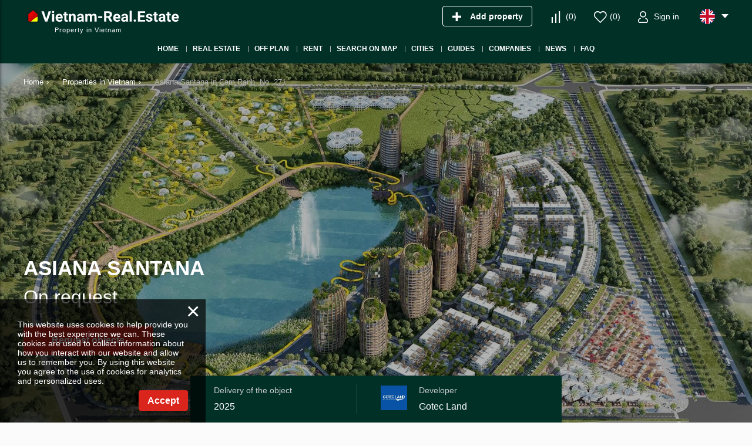

--- FILE ---
content_type: text/html; charset=utf-8
request_url: https://vietnam-real.estate/property/asiana-santana-271/
body_size: 14160
content:
<!DOCTYPE html>
<html lang="en" xml:lang="en" dir="ltr">
<head>
	<title>Asiana Santana in Cam Ranh,  No. 271 | Vietnam-Real.Estate</title>
	<meta name="keywords" content="" />
	<meta name="description" content="Property for sale in Asiana Santana, Vietnam on Vietnam-Real.Estate No. 271. Properties  in new project Asiana Santana, in Cam Ranh, : prices and installments from the developer!" />
	<meta charset="UTF-8" />
	<meta name="viewport" content="width=device-width, initial-scale=1.0, user-scalable=no, maximum-scale=1">
	<link rel="icon" href="https://vietnam-real.estate/themes/realestate/favicon.ico" type="image/x-icon" />
	<script type="text/javascript">
		var THEME_URL='https://vietnam-real.estate/themes/realestate/';
		var ALIAS_URL='https://vietnam-real.estate';
		var KITS_CURRENCY='VND';
		var KITS_CURRENCIES={"EUR":{"symbol":"&#x20ac;","position":1},"USD":{"symbol":"&#x24;","position":1},"AED":{"symbol":"AED","position":2},"ALL":{"symbol":"&#x4c;&#x65;&#x6b;","position":2},"AFN":{"symbol":"&#x60b;","position":1},"ARS":{"symbol":"&#x24;","position":1},"AWG":{"symbol":"&#x192;","position":1},"AUD":{"symbol":"&#x24;","position":1},"AZN":{"symbol":"&#x43c;&#x430;&#x43d;","position":2},"BSD":{"symbol":"&#x24;","position":1},"BBD":{"symbol":"&#x24;","position":1},"BYR":{"symbol":"&#x70;&#x2e;","position":2},"BZD":{"symbol":"&#x42;&#x5a;&#x24;","position":2},"BMD":{"symbol":"&#x24;","position":1},"BOB":{"symbol":"&#x24;&#x62;","position":2},"BAM":{"symbol":"&#x4b;&#x4d;","position":2},"BWP":{"symbol":"&#x50;","position":1},"BGN":{"symbol":"&#x43b;&#x432;","position":2},"BRL":{"symbol":"&#x52;&#x24;","position":2},"BND":{"symbol":"&#x24;","position":1},"KHR":{"symbol":"&#x17db;","position":1},"CAD":{"symbol":"&#x24;","position":1},"KYD":{"symbol":"&#x24;","position":1},"CLP":{"symbol":"&#x24;","position":1},"CNY":{"symbol":"&#xa5;","position":1},"COP":{"symbol":"&#x24;","position":1},"CRC":{"symbol":"&#x20a1;","position":1},"HRK":{"symbol":"&#x6b;&#x6e;","position":2},"CUP":{"symbol":"&#x20b1;","position":1},"CZK":{"symbol":"&#x4b;&#x10d;","position":2},"DKK":{"symbol":"&#x6b;&#x72;","position":2},"DOP":{"symbol":"&#x52;&#x44;&#x24;","position":2},"XCD":{"symbol":"&#x24;","position":1},"EGP":{"symbol":"&#xa3;","position":1},"SVC":{"symbol":"&#x24;","position":1},"EEK":{"symbol":"&#x6b;&#x72;","position":2},"FKP":{"symbol":"&#xa3;","position":1},"FJD":{"symbol":"&#x24;","position":1},"GHC":{"symbol":"&#xa2;","position":1},"GIP":{"symbol":"&#xa3;","position":1},"GTQ":{"symbol":"&#x51;","position":1},"GGP":{"symbol":"&#xa3;","position":1},"GYD":{"symbol":"&#x24;","position":1},"HNL":{"symbol":"&#x4c;","position":1},"HKD":{"symbol":"&#x24;","position":1},"HUF":{"symbol":"&#x46;&#x74;","position":2},"ISK":{"symbol":"&#x6b;&#x72;","position":2},"INR":{"symbol":"&#x;","position":1},"IDR":{"symbol":"&#x52;&#x70;","position":2},"IRR":{"symbol":"&#xfdfc;","position":1},"IMP":{"symbol":"&#xa3;","position":1},"ILS":{"symbol":"&#x20aa;","position":1},"JMD":{"symbol":"&#x4a;&#x24;","position":2},"JPY":{"symbol":"&#xa5;","position":1},"JEP":{"symbol":"&#xa3;","position":1},"KZT":{"symbol":"&#x43b;&#x432;","position":2},"KPW":{"symbol":"&#x20a9;","position":1},"KRW":{"symbol":"&#x20a9;","position":1},"KGS":{"symbol":"&#x43b;&#x432;","position":2},"LAK":{"symbol":"&#x20ad;","position":1},"LVL":{"symbol":"&#x4c;&#x73;","position":2},"LBP":{"symbol":"&#xa3;","position":1},"LRD":{"symbol":"&#x24;","position":1},"LTL":{"symbol":"&#x4c;&#x74;","position":2},"MKD":{"symbol":"&#x434;&#x435;&#x43d;","position":2},"MYR":{"symbol":"&#x52;&#x4d;","position":2},"MUR":{"symbol":"&#x20a8;","position":1},"MXN":{"symbol":"&#x24;","position":1},"MNT":{"symbol":"&#x20ae;","position":1},"MZN":{"symbol":"&#x4d;&#x54;","position":2},"NAD":{"symbol":"&#x24;","position":1},"NPR":{"symbol":"&#x20a8;","position":1},"ANG":{"symbol":"&#x192;","position":1},"NZD":{"symbol":"&#x24;","position":1},"NIO":{"symbol":"&#x43;&#x24;","position":2},"NGN":{"symbol":"&#x20a6;","position":1},"NOK":{"symbol":"&#x6b;&#x72;","position":2},"OMR":{"symbol":"&#xfdfc;","position":1},"PKR":{"symbol":"&#x20a8;","position":1},"PAB":{"symbol":"&#x42;&#x2f;&#x2e;","position":2},"PYG":{"symbol":"&#x47;&#x73;","position":2},"PEN":{"symbol":"&#x53;&#x2f;&#x2e;","position":2},"PHP":{"symbol":"&#x20b1;","position":1},"PLN":{"symbol":"&#x7a;&#x142;","position":2},"QAR":{"symbol":"&#xfdfc;","position":1},"RON":{"symbol":"&#x6c;&#x65;&#x69;","position":2},"RUB":{"symbol":"&#x20BD;","position":1},"SHP":{"symbol":"&#xa3;","position":1},"SAR":{"symbol":"&#xfdfc;","position":1},"RSD":{"symbol":"&#x414;&#x438;&#x43d;&#x2e;","position":2},"SCR":{"symbol":"&#x20a8;","position":1},"SGD":{"symbol":"&#x24;","position":1},"SBD":{"symbol":"&#x24;","position":1},"SOS":{"symbol":"&#x53;","position":1},"ZAR":{"symbol":"&#x52;","position":1},"LKR":{"symbol":"&#x20a8;","position":1},"SEK":{"symbol":"&#x6b;&#x72;","position":2},"CHF":{"symbol":"&#x43;&#x48;&#x46;","position":2},"SRD":{"symbol":"&#x24;","position":1},"SYP":{"symbol":"&#xa3;","position":1},"TWD":{"symbol":"&#x4e;&#x54;&#x24;","position":2},"THB":{"symbol":"&#xe3f;","position":1},"TTD":{"symbol":"&#x54;&#x54;&#x24;","position":2},"TRY":{"symbol":"&#x20BA;","position":1},"TRL":{"symbol":"&#x20a4;","position":1},"TVD":{"symbol":"&#x24;","position":1},"UAH":{"symbol":"&#x20b4;","position":1},"GBP":{"symbol":"&#xa3;","position":1},"UYU":{"symbol":"&#x24;&#x55;","position":2},"UZS":{"symbol":"&#x43b;&#x432;","position":2},"VEF":{"symbol":"&#x42;&#x73;","position":2},"VND":{"symbol":"&#x20ab;","position":1},"YER":{"symbol":"&#xfdfc;","position":1},"ZWD":{"symbol":"&#x5a;&#x24;","position":2}};
		var ADDRESS_CODE='US';
	</script>
    <!-- Google Tag Manager -->
<script>(function(w,d,s,l,i){w[l]=w[l]||[];w[l].push({'gtm.start':
new Date().getTime(),event:'gtm.js'});var f=d.getElementsByTagName(s)[0],
j=d.createElement(s),dl=l!='dataLayer'?'&l='+l:'';j.async=true;j.src=
'https://www.googletagmanager.com/gtm.js?id='+i+dl;f.parentNode.insertBefore(j,f);
})(window,document,'script','dataLayer','GTM-M786ZC48');</script>
<!-- End Google Tag Manager -->

		<!--[if lt IE 8]>
	<div style=' clear: both; text-align:center; position: relative;'>
		<a href="http://www.microsoft.com/windows/internet-explorer/default.aspx?ocid=ie6_countdown_bannercode"><img src="http://storage.ie6countdown.com/assets/100/images/banners/warning_bar_0000_us.jpg" border="0" alt="" /></a>
	</div>
	<![endif]-->

<link rel="canonical" href="https://vietnam-real.estate/property/asiana-santana-271/">
<script src="https://vietnam-real.estate/plugins/kitshop/js/kitshop.js"></script>
<script type="text/javascript" src="https://vietnam-real.estate/themes/realestate/languages/EN/EN.js" ></script>
<link rel="apple-touch-icon" sizes="57x57" href="https://vietnam-real.estate/themes/realestate/images/favicons/apple-icon-57x57.png">
<link rel="apple-touch-icon" sizes="60x60" href="https://vietnam-real.estate/themes/realestate/images/favicons/apple-icon-60x60.png">
<link rel="apple-touch-icon" sizes="72x72" href="https://vietnam-real.estate/themes/realestate/images/favicons/apple-icon-72x72.png">
<link rel="apple-touch-icon" sizes="76x76" href="https://vietnam-real.estate/themes/realestate/images/favicons/apple-icon-76x76.png">
<link rel="apple-touch-icon" sizes="114x114" href="https://vietnam-real.estate/themes/realestate/images/favicons/apple-icon-114x114.png">
<link rel="apple-touch-icon" sizes="120x120" href="https://vietnam-real.estate/themes/realestate/images/favicons/apple-icon-120x120.png">
<link rel="apple-touch-icon" sizes="144x144" href="https://vietnam-real.estate/themes/realestate/images/favicons/apple-icon-144x144.png">
<link rel="apple-touch-icon" sizes="152x152" href="https://vietnam-real.estate/themes/realestate/images/favicons/apple-icon-152x152.png">
<link rel="apple-touch-icon" sizes="180x180" href="https://vietnam-real.estate/themes/realestate/images/favicons/apple-icon-180x180.png">
<link rel="icon" type="image/png" sizes="192x192"  href="https://vietnam-real.estate/themes/realestate/images/favicons/android-icon-192x192.png">
<link rel="icon" type="image/png" sizes="32x32" href="https://vietnam-real.estate/themes/realestate/images/favicons/favicon-32x32.png">
<link rel="icon" type="image/png" sizes="96x96" href="https://vietnam-real.estate/themes/realestate/images/favicons/favicon-96x96.png">
<link rel="icon" type="image/png" sizes="16x16" href="https://vietnam-real.estate/themes/realestate/images/favicons/favicon-16x16.png">
<link rel="manifest" href="https://vietnam-real.estate/themes/realestate/images/favicons/manifest.json">
<meta name="msapplication-TileColor" content="#ffffff">
<meta name="msapplication-TileImage" content="/ms-icon-144x144.png">
<meta name="theme-color" content="#ffffff">
<meta property="twitter:card" content="summary" />
<meta property="twitter:title" content="Asiana Santana in Cam Ranh,  No. 271 | Vietnam-Real.Estate" />
<meta property="twitter:description" content="Property for sale in Asiana Santana, Vietnam on Vietnam-Real.Estate No. 271. Properties  in new project Asiana Santana, in Cam Ranh, : prices and installments from the developer!" />
<meta property="twitter:image" content="https://storage1.vietnam-real.estate/static/p/f4imuexiv1l/6zlchtvunm5hdfipw4/asiana-santana.jpg" />
<meta property="og:title" content="Asiana Santana in Cam Ranh,  No. 271 | Vietnam-Real.Estate" />
<meta property="og:site_name" content="Vietnam-Real.Estate" />
<meta property="og:type" content="website" />
<meta property="og:url" content="https://vietnam-real.estate/property/asiana-santana-271/" />
<meta property="og:locale" content="en_US" />
<meta property="og:description" content="Property for sale in Asiana Santana, Vietnam on Vietnam-Real.Estate No. 271. Properties  in new project Asiana Santana, in Cam Ranh, : prices and installments from the developer!" />
<meta property="og:image" content="https://storage1.vietnam-real.estate/static/p/f4imuexiv1l/6zlchtvunm5hdfipw4/asiana-santana.jpg" />
<link rel="alternate" hreflang="en" href="https://vietnam-real.estate/property/asiana-santana-271/" />
<link rel="alternate" hreflang="ru" href="https://vietnam-real.estate/ru/property/asiana-santana-271/" />
<link rel="alternate" href="https://vietnam-real.estate/property/asiana-santana-271/" hreflang="x-default" />
<link id="style-icons" type="text/css" rel="stylesheet" href="https://vietnam-real.estate/themes/realestate/css/icons/style.css">
<link id="style-kit_theme_head.css" type="text/css" rel="stylesheet" href="https://vietnam-real.estate/themes/realestate/css/kit_theme_head.css">
<script id="script-gmap" type="text/javascript" src="https://maps.googleapis.com/maps/api/js?key=AIzaSyA1lnUimZ41_34p6-q1t6e8niK8ODwwvG0&amp;language=EN" ></script>
<script id="script-marker" type="text/javascript" src="https://vietnam-real.estate/themes/realestate/js/markerwithlabel.js" ></script>
<script id="script-infobox" type="text/javascript" src="https://vietnam-real.estate/themes/realestate/js/infobox.js" ></script>
<script id="script-cluster" type="text/javascript" src="https://vietnam-real.estate/themes/realestate/js/markerclusterer.js" ></script>
<script id="script-kit_theme_head.js" type="text/javascript" src="https://vietnam-real.estate/themes/realestate/js/kit_theme_head.js" ></script>
</head>

<body>
	<!-- Google Tag Manager (noscript) -->
<noscript><iframe src="https://www.googletagmanager.com/ns.html?id=GTM-M786ZC48"
height="0" width="0" style="display:none;visibility:hidden"></iframe></noscript>
<!-- End Google Tag Manager (noscript) -->

    <!-- Global site tag (gtag.js) - Google Analytics -->
<script async src="https://www.googletagmanager.com/gtag/js?id=G-S320WW74QW"></script>
<script>
  window.dataLayer = window.dataLayer || [];
  function gtag(){dataLayer.push(arguments);}
  gtag('js', new Date());

  gtag('config', 'G-S320WW74QW');
</script>
<div class="superwrapper">
	
    <header>
	    <div class="header">
            <div class="container">
            	<div class="row">
		        	<div class="logo">
		        		<div>
		        			<a href="https://vietnam-real.estate/"><img src="https://vietnam-real.estate/themes/realestate/images/logo.svg" alt="Vietnam-Real.Estate" title="Vietnam-Real.Estate"></a>
							
		        		</div>
		        		<span>Property in Vietnam</span>
		        	</div>
		        	<div class="mobile_menuer kit-icon bars" onClick="showHideMobileMenu()"></div>

		        	<div class="items">
		        		<div><a class="add_object kit-icon plus" href="https://vietnam-real.estate/auth/#login" onclick="goals.register('ADD_OBJECT_CLICK');"><span class="text">Add property</span></a></div>
		        		<div><a class="kit-icon compare abs" href="https://vietnam-real.estate/compare/" onclick="goals.register('COMPARE_CLICK');">(<span class="compare_count">0</span>)</a></div>
		        		<div><a class="kit-icon heart-stroke abs" href="https://vietnam-real.estate/wishlist/" onclick="goals.register('WISHLIST_CLICK');">(<span class="wishlist_count">0</span>)</a></div>
		        		<div><a class="kit-icon user-stroke abs" href="https://vietnam-real.estate/auth/#login" onclick="goals.register('LOGIN_CLICK');"><span class="text">Sign in</span></a></div>
		        		<div class="languages flags js-list-languages-for-show">
		        			<div class="current flag en"><img src="https://vietnam-real.estate/kernel/assets/flags/images/flags/svg/en.svg" alt="EN" width="26" height="26"></div>
		        			<ul class="list">
		        				<li><a href="https://vietnam-real.estate/ru/property/asiana-santana-271/" class="flag ru"><img src="https://vietnam-real.estate/kernel/assets/flags/images/flags/svg/ru.svg" alt="RU"></a><a href="https://vietnam-real.estate/ru/property/asiana-santana-271/">Русский</a></li>
		        			</ul>
		        		</div>
		        	</div>
	        	</div>
			</div>
			<div class="menu_container">
				<div class="container">
					<div class="mobile_menu" onClick="ShowHide('topnav')"></div>

					<nav itemscope="" itemtype="http://www.schema.org/SiteNavigationElement">
						<ul class="main-menu" id="topnav"><li><a href="https://vietnam-real.estate/" itemprop="url"><span itemprop="name">Home</span></a></li><li><a href="https://vietnam-real.estate/property/" itemprop="url"><span itemprop="name">Real estate</span></a><ul class="submenu"><li><a href="https://vietnam-real.estate/developments/" itemprop="url"><span itemprop="name">New development</span></a></li><li><a href="https://vietnam-real.estate/property/apartments/" itemprop="url"><span itemprop="name">Apartments</span></a></li><li><a href="https://vietnam-real.estate/property/villas/" itemprop="url"><span itemprop="name">Villas</span></a></li><li><a href="https://vietnam-real.estate/property/townhouses/" itemprop="url"><span itemprop="name">Townhouses</span></a></li><li><a href="https://vietnam-real.estate/property/land/" itemprop="url"><span itemprop="name">Land plots</span></a></li></ul></li><li><a href="https://vietnam-real.estate/developments/off-plan/" itemprop="url"><span itemprop="name">Off plan</span></a></li><li><a href="https://vietnam-real.estate/rent/" itemprop="url"><span itemprop="name">Rent</span></a></li><li><a href="https://vietnam-real.estate/search-on-map/" itemprop="url"><span itemprop="name">Search on map</span></a></li><li><a href="javascript:void(0);" itemprop="url"><span itemprop="name">Cities</span></a><ul class="submenu"><li><a href="https://vietnam-real.estate/property/hanoi/" itemprop="url"><span itemprop="name">Hanoi</span></a></li><li><a href="https://vietnam-real.estate/property/ho-chi-minh/" itemprop="url"><span itemprop="name">Ho Chi Minh</span></a></li><li><a href="https://vietnam-real.estate/property/da-nang/" itemprop="url"><span itemprop="name">Da Nang</span></a></li><li><a href="https://vietnam-real.estate/property/dong-nai/" itemprop="url"><span itemprop="name">Dong Nai</span></a></li></ul></li><li><a href="https://vietnam-real.estate/area-guides/" itemprop="url"><span itemprop="name">Guides</span></a></li><li><a href="javascript:void(0);" itemprop="url"><span itemprop="name">Companies</span></a><ul class="submenu"><li><a href="https://vietnam-real.estate/developers/" itemprop="url"><span itemprop="name">Construction companies</span></a></li><li><a href="https://vietnam-real.estate/agencies/" itemprop="url"><span itemprop="name">Agencies</span></a></li></ul></li><li><a href="https://vietnam-real.estate/news/" itemprop="url"><span itemprop="name">News</span></a></li><li><a href="https://vietnam-real.estate/faq/" itemprop="url"><span itemprop="name">FAQ</span></a></li></ul>
					</nav>
				</div>
			</div>
	    </div>
	</header>
	<div class="sticky_menu hidden"></div>
	<div id="mobile_menu" class="mmenu">
		<div class="top row">
			<div class="menu kit-icon bars" onclick="showHideMobileMenu();"></div>
			<div class="close kit-icon close" onclick="showHideMobileMenu();"></div>
		</div>
	</div>

<div class="main-holder">
<div class="object_menu" id="object_menu">
    <div class="container">
        <!-- div class="mobile_menuer kit-icon burger"></div -->
        <div class="wrapper">
            <div class="arrow arrow_left"></div>
            <div class="arrow arrow_right"></div>
            <div class="items_holder"><div class="items"><div class="item">
    <a href="#object-to_top">Main</a>
</div><div class="item">
    <a href="#object-complex_location">Location</a>
</div><div class="item">
    <a href="#object-object_features">Features</a>
</div><div class="item">
    <a href="#object-object_parameters">Parameters</a>
</div><div class="item">
    <a href="#object-page_gallery">Photo gallery</a>
</div><div class="item">
    <a href="#object-object_distances">Map</a>
</div><div class="item">
    <a href="#object-contact">Contact form</a>
</div><div class="item">
    <a href="#object-similar_objects">Similar offers</a>
</div></div></div>
        </div>
    </div>
</div>
<div class="complex_page" itemscope itemtype="http://schema.org/RealEstateListing">
	<div class="preview_container container-fluid">
		<div class="preview_block" style="background-image: url('https://storage1.vietnam-real.estate/static/p/f4imuexiv1l/6zlchtvunm5hdfipw4/asiana-santana.jpg');" data-opacity="0.3">
    <div class="preview_block__overlay" style="background-color: rgba(0, 0, 0, 0.3);"></div>
    <div class="container preview_block__container">
		<div class="top_row">
			<ul class="breadcrumbs" itemscope itemtype="http://schema.org/BreadcrumbList"><li itemprop="itemListElement" itemscope itemtype="http://schema.org/ListItem"><a href="https://vietnam-real.estate/" itemprop="item"><span itemprop="name">Home</span></a><meta itemprop="position" content="1" /></li><li class="divider">›</li><li itemprop="itemListElement" itemscope itemtype="http://schema.org/ListItem"><a href="https://vietnam-real.estate/property/" itemprop="item"><span itemprop="name">Properties in Vietnam</span></a><meta itemprop="position" content="2" /></li><li class="divider">›</li><li itemprop="itemListElement" itemscope itemtype="http://schema.org/ListItem"><span itemprop="name">Asiana Santana in Cam Ranh,  No. 271</span><meta itemprop="position" content="3" /></li></ul>
			
			
		</div>
		<div class="middle_row">
			
			<div class="project_info">
				<div class="project_info__name">
					<h1>Asiana Santana</h1>
				</div>
				<div class="project_info__min-cost-object">On request</div>
				<div class="project_info__min-cost-square-meter"></div>
			</div>
			<div class="project_buttons_group">
				<a class="project_buttons_group__request-objects" type="button" data-action="request-objects">
    Request objects
</a>
<div class="popup" id="request_objects">
    <div class="popup_content">
        <div class="kit-icon close" onclick="closePopup(this);"></div>
        <div class="holder">
            <div class="title">Request objects</div>
            <form method="POST" action="" name="contact_agency_form" onsubmit="return false;">
                <input type="text" name="phone" class="input-icon phone" placeholder="Phone number *" phonecodes data-obligatory="2">
                <div class="label">
                    <input name="personal_data" id="cafdpc" type="checkbox" value="1" checked> <label for="cafdpc">I give my consent to the processing of my personal data in accordance with the Privacy Policy</label>
                </div>
                <div class="label"><input type="hidden" id="recaptcha_agency_g-recaptcha-response" class="google-recaptcha-v3-response" name="g-recaptcha-response"><input type="hidden" class="google-recaptcha-v3-action" name="action" value="recaptcha_agency_validate"></div>
                <div class="submit_group">
                    <a class="btn wide" onclick="formSubmit(this)">Send</a>
                    <div class="ajax_loader"></div>
                    <div class="ajax_result"></div>
                </div>
                <input type="hidden" name="form_slug" value="request_objects">
                <input type="hidden" name="form_subject" value="Request objects">
                <input type="hidden" name="is_use_simple_form_override" value="1">
                <input type="hidden" name="contact_site" value="0">
                <input type="hidden" name="object" value="271">
                <input type="hidden" name="ajax" value="2">
            </form>
        </div>
    </div>
</div>
<script>
  document.addEventListener('DOMContentLoaded', () => {
    const requestObjects = document.querySelector('[data-action="request-objects"]');
    requestObjects.addEventListener('click', () => {
      showPopup('request_objects');
    })
  });
</script>
				<a class="project_buttons_group__download-brochure hide" type="button" data-action="download-brochure">
    Download brochure
</a>
<div class="popup" id="download_brochure">
    <div class="popup_content">
        <div class="kit-icon close" onclick="closePopup(this);"></div>
        <div class="holder">
            <div class="title">Download brochure</div>
            <form method="POST" action="" name="contact_agency_form" onsubmit="return false;">
                <input type="text" name="phone" class="input-icon phone" placeholder="Phone number *" phonecodes data-obligatory="2">
                <div class="label">
                    <input name="personal_data" id="cafdpc" type="checkbox" value="1" checked> <label for="cafdpc">I give my consent to the processing of my personal data in accordance with the Privacy Policy</label>
                </div>
                <div class="label"><input type="hidden" id="recaptcha_agency_g-recaptcha-response" class="google-recaptcha-v3-response" name="g-recaptcha-response"><input type="hidden" class="google-recaptcha-v3-action" name="action" value="recaptcha_agency_validate"></div>
                <div class="submit_group">
                    <a class="btn wide" onclick="formSubmit(this,{success_goal:'AGENCY_FORM_SENT', cb: successDownloadBrochureForm})">
						Send
					</a>
                    <div class="ajax_loader"></div>
                    <div class="ajax_result"></div>
                </div>
                <input type="hidden" name="form_slug" value="download_brochure">
                <input type="hidden" name="form_subject" value="Download brochure">
                <input type="hidden" name="is_use_simple_form_override" value="1">
                <input type="hidden" name="contact_site" value="0">
                <input type="hidden" name="object" value="271">
                <input type="hidden" name="ajax" value="2">
            </form>
        </div>
    </div>
</div>
<script>
  const successDownloadBrochureForm = () => {
	if (typeof ComplexPage !== 'undefined') {
		ComplexPage.downloadBrochure('', '271')
	}
  }
  document.addEventListener('DOMContentLoaded', () => {
    const downloadBrochure = document.querySelector('[data-action="download-brochure"]');
    downloadBrochure.addEventListener('click', () => {
      showPopup('download_brochure');
    });
  });
</script>
			</div>
		</div>
		<div class="bottom_row">
			<div class="project-main-parameters">
				<div class="project-main-parameters__content">
					<div class="project-main-parameters__item">
    <div class="project-main-parameters__item-wrap">
        <div class="project-main-parameters__item-title">
            Delivery of the object
        </div>
        <div class="project-main-parameters__item-value">
            2025
        </div>
    </div>
</div>
					
					
					<div class="project-main-parameters__item">
    <div class="project-main-parameters__item-wrap item-wrap__company">
        <div class="project-main-parameters__item-logo">
			<a href="https://vietnam-real.estate/developers/gotec-land/">
            	<img src="https://storage1.vietnam-real.estate/static/p/qgvjugsnwf6g04pz/iny17vdcr9bqz/gotec-land.jpg" alt="Gotec Land" title="Gotec Land">
			</a>
        </div>
        <div class="project-main-parameters__item-company-block">
            <div class="project-main-parameters__item-title">
                Developer
            </div>
            <div class="project-main-parameters__item-value">
                <a href="https://vietnam-real.estate/developers/gotec-land/">Gotec Land</a>
            </div>
        </div>
    </div>
</div>
				</div>
				<div class="project-main-parameters__slider">
					<div class="project-main-parameters__slider-track"></div>
					<div class="project-main-parameters__slider-handle hide"></div>
				</div>
			</div>
		</div>
    </div>
</div>
<div data-block="mobile-preview-container" class="container mobile-preview-container"></div>
<script>
    (new ComplexPage).reBuild();
</script>
	</div>
	<div class="complex_location" id="complex_location">
	<div class="container">
		<div class="title">Location</div>
		<div class="wrapper">
			<div class="info">
				<div class="address h2">V6XJ+HW7 Cam Ranh, Khanh Hoa</div>
				
			</div>
			<div class="button">
	<a href="#map_block" class="btn blue bigger">Show on map</a>	
</div>
		</div>
	</div>
</div>
<div class="complex_features" id="object_features">
	<div class="container">
		
		<div class="wrapper"><div class="item"><span class="feature prj_o_86"></span><span class="name">Cafe</span></div><div class="item"><span class="feature prj_o_135"></span><span class="name">Shopping center</span></div><div class="item"><span class="feature prj_o_146"></span><span class="name">Swimming pool</span></div><div class="item"><span class="feature prj_o_315"></span><span class="name">Lake view</span></div><div class="item"><span class="feature prj_o_317"></span><span class="name">Panoramic view</span></div><div class="item"><span class="feature prj_o_322"></span><span class="name">Beautiful view</span></div><div class="item"><span class="feature prj_o_519"></span><span class="name">Lake nearby</span></div><div class="item"><span class="feature prj_o_710"></span><span class="name">Community view</span></div></div>
		
	</div>
	
</div>


<div class="container project_features_block project_features_block-white" >
	<div class="parameters_block" id="object_parameters">
		<div class="title h2">About Asiana Santana</div>
		<div class="parameters_block__details">
			<div class="parameters_block__details-item__field">
	<div class="parameters_block__details-item__field-title">City</div>
	<div class="parameters_block__details-item__field-value">Cam Ranh</div>
</div><div class="parameters_block__details-item__field">
	<div class="parameters_block__details-item__field-title">Address</div>
	<div class="parameters_block__details-item__field-value">V6XJ+HW7 Cam Ranh, Khanh Hoa</div>
</div><div class="parameters_block__details-item__field">
	<div class="parameters_block__details-item__field-title">Type</div>
	<div class="parameters_block__details-item__field-value">Development</div>
</div><div class="parameters_block__details-item__field">
	<div class="parameters_block__details-item__field-title">Completion date</div>
	<div class="parameters_block__details-item__field-value"> quarter 2025</div>
</div><div class="parameters_block__details-item__field">
	<div class="parameters_block__details-item__field-title">ID</div>
	<div class="parameters_block__details-item__field-value">271</div>
</div>
		</div>
		<div class="parameters_block__details parameters_block__dld">
			<div class="parameters_block__details-item">
				
			</div>
		</div>
		<div class="parameters_block__buttons">
	<div class="parameters_block__buttons__left">
		<div id="share-buttons-1"></div>
<script>
  document.addEventListener('DOMContentLoaded', function() {
    const shareButtonData = {
      'installationBlock': '#share-buttons-1',
      'buttons': '{"messengers":{"whatsapp":{"text":"Whats App","class":"share-wa"},"telegram":{"text":"Telegram","class":"share-tg"},"viber":{"text":"Viber","class":"share-vb"},"wechat":{"text":"WeChat","class":"share-wechat"}},"social_networks":{"vk":{"text":"VK","class":"share-vk"},"ok":{"text":"OK","class":"share-ok"},"twitter":{"text":"Twitter","class":"share-tw"},"facebook":{"text":"Facebook","class":"share-fb"},"linkedin":{"text":"LinkedIn","class":"share-in"},"tumblr":{"text":"Tumblr","class":"share-tumblr"},"reddit":{"text":"Reddit","class":"share-red"}},"other":{"email":{"text":"Email","class":"share-email"},"link":{"text":"CopyLink","class":"share-link"}}}',
      'colorScheme': 'button-light',
      'desktopSize': 'size-default',
      'mobileSize': 'size-default-button-full-mobile',
      'buttonName': 'Share',
      'langs': {
        'share': 'Share',
        'copied': 'copied'
      }
    };
    new ShareButtonsWidget(shareButtonData);
  });
</script>	
	</div>
	<div class="parameters_block__buttons__right">
		<a class="btn white" onClick="add_to_compare(271,this,true)" data-compare-id="271">
	<span class="text">Add to comparison</span>
</a>
		<a class="btn white" onClick="add_to_wishlist(271,this,true)" data-wishlist-id="271">
	<span class="text">Save to wishlist</span>
</a>
		<a class="btn white" onClick="complainObject(271)" title="Complaint">
	<span class="kit-icon alert"></span><span class="text">Complaint</span>
</a>	
	</div>
</div>
	</div>
</div>
<div id="statistics_wrapper" class="container"></div>

<div class="page_gallery" id="page_gallery">
	<div class="container">
		<div class="title h2">Photo gallery</div>
		<div class="gallery">
			
			<div class="gallery_wrapper active">
	<div class="open_full">
		<a href="javascript:void(0);">
			<span class="kit-icon fullscreen"></span>
		</a>
		<a href="javascript:void(0);">
			Open full
		</a>
	</div>
	<div id="page_gallery_general">
		<div class="thumbs unselectable">
			<div class="scroll"><ul><li><img src="https://storage1.vietnam-real.estate/static/p/f4imuexiv1l/6zlchtvunm5hdfipw4/asiana-santana_01_480x320.jpg" data-real="https://storage1.vietnam-real.estate/static/p/f4imuexiv1l/6zlchtvunm5hdfipw4/asiana-santana_01.jpg" data-big="https://storage1.vietnam-real.estate/static/p/f4imuexiv1l/6zlchtvunm5hdfipw4/asiana-santana_01.jpg" ></li><li><img src="https://storage1.vietnam-real.estate/static/p/f4imuexiv1l/6zlchtvunm5hdfipw4/asiana-santana_02_480x320.jpg" data-real="https://storage1.vietnam-real.estate/static/p/f4imuexiv1l/6zlchtvunm5hdfipw4/asiana-santana_02.jpg" data-big="https://storage1.vietnam-real.estate/static/p/f4imuexiv1l/6zlchtvunm5hdfipw4/asiana-santana_02.jpg" ></li><li><img src="https://storage1.vietnam-real.estate/static/p/f4imuexiv1l/6zlchtvunm5hdfipw4/asiana-santana_03_480x320.jpg" data-real="https://storage1.vietnam-real.estate/static/p/f4imuexiv1l/6zlchtvunm5hdfipw4/asiana-santana_03.jpg" data-big="https://storage1.vietnam-real.estate/static/p/f4imuexiv1l/6zlchtvunm5hdfipw4/asiana-santana_03.jpg" ></li></ul></div>
		</div>
	</div>
</div>
<script type="text/javascript">
	document.addEventListener('DOMContentLoaded', () => {
		if(typeof page_galleries == 'undefined') {
			page_galleries = {};
		}
		page_galleries['general'] = new kitGallery({
			"target" : document.getElementById('page_gallery_general'),
			"inlinePreviewsInRow" : [[450,2],[500,3],[600,4]],
			"fullscreenPreviewsInRow" : [[0,2],[500,4],[700,5],[800,7],[1000,10]],
			"fullscreenThumbsWidth" : 1600,
			"bigProportions" : 16/9,
			"stylesPath" : "",
			"smallOpenBig" : false,
			"big_open_full" : false,
			"uniqId": "general"
		});
		setGalleryFullButton("page_gallery_general", page_galleries['general']);
		swipe(e("page_gallery_general"), (function (obj){ return function(p){
			if (p['scroll']=="right") obj.changePage(-1);
			else if(p['scroll']=="left") obj.changePage(1);
		}})(page_galleries['general']),100);
		window.addEventListener('resize', function() {
			setGalleryFullButton("page_gallery_general", page_galleries['general']);
		});
	});
</script>
		</div>
	</div>
</div>



<script type="text/javascript">
	OBJECT_MAP_DATA = {"11.899091927678827_109.23220068020224":[{"title":"Asiana Santana ","tab_map":"Map","tab_street":"3D","id":"271","html":"<div class=\"objects-list single gridview\">\r\n\t<ul>\r\n\t\t<li data-object=\"271\">\r\n\t\t\t<div class=\"image\">\r\n\t\t\t\t<div class=\"labels\"><\/div>\r\n\t\t\t\t<div class=\"kit-icon compare\" onclick=\"add_to_compare(271,this,true);\" title=\"Add to comparison\"><\/div>\r\n\t\t\t\t<div class=\"favourite kit-icon heart-stroke\" onclick=\"add_to_wishlist(271,this,true);\" title=\"Save to wishlist\"><\/div>\r\n\t\t\t\t<div class=\"price js-list-for-show\">\r\n\t\t\t\t\t<ul class=\"list\"><li onclick=\"KITS.setActiveCurrency('EUR');\">EUR &#x20ac;<\/li><li onclick=\"KITS.setActiveCurrency('USD');\">USD &#x24;<\/li><li onclick=\"KITS.setActiveCurrency('RUB');\">RUB &#x20BD;<\/li><li onclick=\"KITS.setActiveCurrency('GBP');\">GBP &#xa3;<\/li><li onclick=\"KITS.setActiveCurrency('VND');\">VND &#x20ab;<\/li><\/ul>\r\n\t\t\t\t<\/div>\r\n\t\t\t\t<a href=\"https:\/\/vietnam-real.estate\/property\/asiana-santana-271\/\"><div class=\"thumb\" style=\"background-image:url('https:\/\/storage1.vietnam-real.estate\/static\/p\/f4imuexiv1l\/6zlchtvunm5hdfipw4\/asiana-santana_480x320.jpg')\"><\/div><\/a>\r\n\t\t\t\t<div class=\"prev\" onclick=\"initObjectListGallery(271,this,-1);\"><\/div>\r\n\t\t\t\t<div class=\"next\" onclick=\"initObjectListGallery(271,this,1);\"><\/div>\r\n\t\t\t\t<div class=\"circle_loader\"><svg aria-hidden=\"true\" data-prefix=\"fas\" data-icon=\"spinner\" class=\"spinner\" role=\"img\" xmlns=\"http:\/\/www.w3.org\/2000\/svg\" viewBox=\"0 0 512 512\"><path fill=\"currentColor\" d=\"M304 48c0 26.51-21.49 48-48 48s-48-21.49-48-48 21.49-48 48-48 48 21.49 48 48zm-48 368c-26.51 0-48 21.49-48 48s21.49 48 48 48 48-21.49 48-48-21.49-48-48-48zm208-208c-26.51 0-48 21.49-48 48s21.49 48 48 48 48-21.49 48-48-21.49-48-48-48zM96 256c0-26.51-21.49-48-48-48S0 229.49 0 256s21.49 48 48 48 48-21.49 48-48zm12.922 99.078c-26.51 0-48 21.49-48 48s21.49 48 48 48 48-21.49 48-48c0-26.509-21.491-48-48-48zm294.156 0c-26.51 0-48 21.49-48 48s21.49 48 48 48 48-21.49 48-48c0-26.509-21.49-48-48-48zM108.922 60.922c-26.51 0-48 21.49-48 48s21.49 48 48 48 48-21.49 48-48-21.491-48-48-48z\"><\/path><\/svg><\/div>\r\n\t\t\t<\/div>\r\n\t\t\t<div class=\"info\">\r\n\t\t\t\t<div class=\"title\"><a href=\"https:\/\/vietnam-real.estate\/property\/asiana-santana-271\/\">Asiana Santana in Cam Ranh,  No. 271<\/a><\/div>\r\n\t\t\t\t<div class=\"params\"><span class=\"location\"><span class=\"name kit-icon map-marker-stroke\"><\/span><\/span><br><span class=\"location\"><span class=\"name\">V6XJ+HW7 Cam Ranh, Khanh Hoa<\/span><\/span><\/div>\r\n\t\t\t\t\r\n\t\t\t<\/div>\r\n\t\t<\/li>\r\n\t<\/ul>\r\n<\/div>","name":"Asiana Santana in Cam Ranh,  No. 271","img":"https:\/\/storage1.vietnam-real.estate\/static\/p\/f4imuexiv1l\/6zlchtvunm5hdfipw4\/asiana-santana_480x320.jpg","class":"","lat":"11.899091927678827","lng":"109.23220068020224","no_infobox":true}]};
</script>
<div class="distances container project_features_block" id="object_distances">
    <div class="distances_list">
	<div class="title h2 object_map">Map</div>
	<div class="items"><div class="item">
    <div class="image">
	    <img src="https://vietnam-real.estate/themes/realestate/images/icons/dist_beach.png">
    </div>
    <div class="info">
	    <div class="text">Beach</div>
        <div class="distance">4.4 km</div>
    </div>
</div><div class="item">
    <div class="image">
	    <img src="https://vietnam-real.estate/themes/realestate/images/icons/dist_museum.png">
    </div>
    <div class="info">
	    <div class="text">Museum</div>
        <div class="distance">31.5 km</div>
    </div>
</div><div class="item">
    <div class="image">
	    <img src="https://vietnam-real.estate/themes/realestate/images/icons/dist_hospital.png">
    </div>
    <div class="info">
	    <div class="text">Hospital</div>
        <div class="distance">54.1 km</div>
    </div>
</div></div>
</div>
</div>






<div class="complex_contact" id="contact">
	<div class="container">
		<div class="title h2">Contact seller</div>
		<div class="wrapper">
			<div class="left_block">
	<div class="preview">
        <div class="img" style="background-image:url(https://vietnam-real.estate/themes/realestate/images/nophoto-object.png)"></div>
	</div>
	<div class="info">
	<div class="text">Our team will help you choose the perfect property in Asiana Santana</div>
	
</div>
</div>
			<form action="" method="post" onSubmit="return false">
	<input type="text" name="phone" placeholder="Phone number *" phonecodes data-obligatory="2" class="js-complex-contact-phone">
    <div class="js-personal-data hidden">
		<input name="personal_data" id="cofdpc" type="checkbox" value="1" checked> <label for="cofdpc">I give my consent to the processing of my personal data in accordance with the Privacy Policy</label>
	</div>
	<div class="submit_group">
		<div class="label ov_hidden"><input type="hidden" id="recaptcha_complex_contact_g-recaptcha-response" class="google-recaptcha-v3-response" name="g-recaptcha-response"><input type="hidden" class="google-recaptcha-v3-action" name="action" value="recaptcha_complex_contact_validate"></div>
		<a class="btn full bigger nomargin" onclick="formSubmit(this)">Send</a>
		<div class="ajax_loader"></div>
		<a class="btn wa full bigger hidden" href="https://api.whatsapp.com/send?l=en&amp;phone=&amp;text=" target="_blank" rel="nofollow"><svg width="16" height="16" viewBox="0 0 16 16" fill="none" xmlns="http://www.w3.org/2000/svg">
<g id="whatsapp">
<path id="whatsapp_2" fill-rule="evenodd" clip-rule="evenodd" d="M12.6663 3.25016C11.4163 2.00016 9.74967 1.3335 7.99967 1.3335C4.33301 1.3335 1.33301 4.3335 1.33301 8.00016C1.33301 9.16683 1.66635 10.3335 2.24968 11.3335L1.33301 14.6668L4.83302 13.7502C5.83302 14.2502 6.91634 14.5835 7.99967 14.5835C11.6663 14.5835 14.6663 11.5835 14.6663 7.91683C14.6663 6.16683 13.9163 4.50016 12.6663 3.25016ZM7.99967 13.5002C6.99967 13.5002 5.99968 13.2502 5.16635 12.7502L4.99967 12.6668L2.91634 13.2502L3.49968 11.2502L3.333 11.0002C2.74967 10.0835 2.49967 9.0835 2.49967 8.0835C2.49967 5.0835 4.99967 2.5835 7.99967 2.5835C9.49967 2.5835 10.833 3.16683 11.9164 4.16683C12.9997 5.25016 13.4997 6.5835 13.4997 8.0835C13.4997 11.0002 11.083 13.5002 7.99967 13.5002ZM10.9997 9.3335C10.833 9.25016 9.99968 8.8335 9.83302 8.8335C9.66635 8.75016 9.583 8.75016 9.49966 8.91683C9.41633 9.0835 9.08302 9.41683 8.99968 9.5835C8.91635 9.66683 8.833 9.66683 8.66633 9.66683C8.49966 9.5835 7.99968 9.41683 7.33302 8.8335C6.83302 8.41683 6.49968 7.8335 6.41635 7.66683C6.33301 7.50016 6.41635 7.41683 6.49968 7.3335C6.58302 7.25016 6.66634 7.16683 6.74967 7.0835C6.83301 7.00016 6.83302 6.91683 6.91635 6.8335C6.99968 6.75016 6.91635 6.66683 6.91635 6.5835C6.91635 6.50016 6.58301 5.66683 6.41635 5.3335C6.33301 5.0835 6.16635 5.0835 6.08302 5.0835C5.99968 5.0835 5.91633 5.0835 5.74966 5.0835C5.66633 5.0835 5.49966 5.0835 5.333 5.25016C5.16633 5.41683 4.74968 5.8335 4.74968 6.66683C4.74968 7.50016 5.333 8.25016 5.41634 8.41683C5.49967 8.50016 6.583 10.2502 8.24966 10.9168C9.66633 11.5002 9.91635 11.3335 10.2497 11.3335C10.583 11.3335 11.2497 10.9168 11.333 10.5835C11.4997 10.1668 11.4997 9.8335 11.4163 9.8335C11.333 9.41683 11.1663 9.41683 10.9997 9.3335Z" fill="white" fill-opacity="0.8"/>
</g>
</svg>
WhatsApp</a>
		<div class="ajax_result"></div>
	</div>
    <input type="hidden" name="is_use_simple_form_override" value="1">
	<input type="hidden" name="contact_site" value="0">
	<input type="hidden" name="object" value="271">
	<input type="hidden" name="ajax" value="2">
</form>
		</div>
	</div>
</div>
    <div class="container"><div id="similar_objects"><div class="similar">
	<div class="h2">Similar offers</div>
	
<div class="objects-list g4 gridview">
	<ul>
		<li data-object="279">
	<div class="image">
		<div class="labels"></div>
		<div class="kit-icon compare" onclick="add_to_compare('279',this,true);" title="Add to comparison"></div>
		<div class="favourite kit-icon heart-stroke" onclick="add_to_wishlist('279',this,true);" title="Save to wishlist"></div>
		<a href="https://vietnam-real.estate/property/asiana-hill-279/"><div class="thumb" style="background-image:url('https://storage1.vietnam-real.estate/static/p/pjeegvp1/fcs47k975g1s66p0z/asiana-hill_480x320.jpg')"></div></a>
		<div class="prev" onclick="initObjectListGallery('279',this,-1);"></div>
		<div class="next" onclick="initObjectListGallery('279',this,1);"></div>
		<div class="circle_loader"><svg aria-hidden="true" data-prefix="fas" data-icon="spinner" class="spinner" role="img" xmlns="http://www.w3.org/2000/svg" viewBox="0 0 512 512"><path fill="currentColor" d="M304 48c0 26.51-21.49 48-48 48s-48-21.49-48-48 21.49-48 48-48 48 21.49 48 48zm-48 368c-26.51 0-48 21.49-48 48s21.49 48 48 48 48-21.49 48-48-21.49-48-48-48zm208-208c-26.51 0-48 21.49-48 48s21.49 48 48 48 48-21.49 48-48-21.49-48-48-48zM96 256c0-26.51-21.49-48-48-48S0 229.49 0 256s21.49 48 48 48 48-21.49 48-48zm12.922 99.078c-26.51 0-48 21.49-48 48s21.49 48 48 48 48-21.49 48-48c0-26.509-21.491-48-48-48zm294.156 0c-26.51 0-48 21.49-48 48s21.49 48 48 48 48-21.49 48-48c0-26.509-21.49-48-48-48zM108.922 60.922c-26.51 0-48 21.49-48 48s21.49 48 48 48 48-21.49 48-48-21.491-48-48-48z"></path></svg></div>
	</div>
	<div class="info">
		<div class="title">
            <a href="https://vietnam-real.estate/property/asiana-hill-279/">Asiana Hill in Cam Ranh,  No. 279</a>
            <div class="object_type">Development</div>
        </div>
		<div class="params"><span class="location"><span class="name kit-icon map-marker-stroke"></span></span><br><span class="location"><span class="name">X799+37X Cam Ranh, Khanh Hoa</span></span></div>
        
		<div class="excerpt"> <a href="https://vietnam-real.estate/property/asiana-hill-279/">Details</a></div>
        
        
		<div class="form hide_on_grid">
    <div class="form_title">Be the first to know about objects for sale</div>
    <form method="POST" name="object_no_objects_form" onsubmit="return false;">
        <input type="hidden" name="object_no_objects" value="279">
        <div class="form_left">
            <input type="text" name="email" placeholder="E-mail" data-obligatory="1">
        </div>
        <div class="form_right">
            <a class="btn full" onclick="formSubmit(this)">Send</a>
            <div class="ajax_loader"></div>
        </div>
        <div class="hidden_row">
            <div class="wrapper">
                <div>
                    <input name="personal_data" id="noofdpc_279" type="checkbox" value="1" checked> <label for="noofdpc_279">I give my consent to the processing of my personal data in accordance with the Privacy Policy</label>
                </div>
                <div><input type="hidden" id="recaptcha_object_list_form_279_1_g-recaptcha-response" class="google-recaptcha-v3-response" name="g-recaptcha-response"><input type="hidden" class="google-recaptcha-v3-action" name="action" value="recaptcha_object_list_form_279_1_validate"></div>
            </div>
        </div>
        <div class="ajax_result"></div>
    </form>
</div>
		<div class="object-actions">
<a class="action kit-icon map-marker" href="https://vietnam-real.estate/property/asiana-hill-279/#map" title="Show on map"></a>
<a class="action kit-icon views-through" onClick="hideObjectFromList(this, 279);" title="Hide this listing"></a>
<div class="action kit-icon print js-prepare-gen-doc js-list-for-show" data-prepare="279">
    <div class="list nowrap prepare-show-loader">
        <a href="https://vietnam-real.estate/property/asiana-hill-279/?print" target="_blank" rel="nofollow" title="Print" onclick="goals.register('PRINT_CLICK');">Print</a>
        <div class="ldr"></div>
    </div>
</div>
<a class="action kit-icon email2" onClick="emailObject(279)" title="E-mail property details"></a>
<div class="action kit-icon download js-prepare-gen-doc js-list-for-show" data-prepare="279">
    <div class="list nowrap prepare-show-loader">
        <p class="mb10">
            <a href="https://vietnam-real.estate/property/asiana-hill-279/?download" target="_blank" rel="nofollow" onclick="goals.register('DOWNLOAD_PDF_CLICK');">Download PDF</a>
        </p>
        <a href="https://vietnam-real.estate/property/asiana-hill-279/?download&format=docx" target="_blank" rel="nofollow">Download DOCX</a>
        <div class="ldr"></div>
    </div>
</div>
<div class="action kit-icon id js-list-for-show" onClick="goals.register('GET_ID_CLICK');" title="Show property ID">
    <div class="list">279</div>
</div>
<div class="action kit-icon alert" onClick="complainObject(279)" title="Complaint"></div>

</div>
		
	</div>
</li><li data-object="248">
	<div class="image">
		<div class="labels"></div>
		<div class="kit-icon compare" onclick="add_to_compare('248',this,true);" title="Add to comparison"></div>
		<div class="favourite kit-icon heart-stroke" onclick="add_to_wishlist('248',this,true);" title="Save to wishlist"></div>
		<a href="https://vietnam-real.estate/property/golden-bay-602-248/"><div class="thumb" style="background-image:url('https://storage1.vietnam-real.estate/static/files/6163b175xdj/GoldenBay-602-4_480x320.jpg')"></div></a>
		<div class="prev" onclick="initObjectListGallery('248',this,-1);"></div>
		<div class="next" onclick="initObjectListGallery('248',this,1);"></div>
		<div class="circle_loader"><svg aria-hidden="true" data-prefix="fas" data-icon="spinner" class="spinner" role="img" xmlns="http://www.w3.org/2000/svg" viewBox="0 0 512 512"><path fill="currentColor" d="M304 48c0 26.51-21.49 48-48 48s-48-21.49-48-48 21.49-48 48-48 48 21.49 48 48zm-48 368c-26.51 0-48 21.49-48 48s21.49 48 48 48 48-21.49 48-48-21.49-48-48-48zm208-208c-26.51 0-48 21.49-48 48s21.49 48 48 48 48-21.49 48-48-21.49-48-48-48zM96 256c0-26.51-21.49-48-48-48S0 229.49 0 256s21.49 48 48 48 48-21.49 48-48zm12.922 99.078c-26.51 0-48 21.49-48 48s21.49 48 48 48 48-21.49 48-48c0-26.509-21.491-48-48-48zm294.156 0c-26.51 0-48 21.49-48 48s21.49 48 48 48 48-21.49 48-48c0-26.509-21.49-48-48-48zM108.922 60.922c-26.51 0-48 21.49-48 48s21.49 48 48 48 48-21.49 48-48-21.491-48-48-48z"></path></svg></div>
	</div>
	<div class="info">
		<div class="title">
            <a href="https://vietnam-real.estate/property/golden-bay-602-248/">Golden Bay 602 in Cam Hai Dong, Cam Lam,  No. 248</a>
            <div class="object_type">Development</div>
        </div>
		<div class="params"><span class="kit-icon sea">Distance to the sea: <b>1 km</b></span><br><span class="location"><span class="name kit-icon map-marker-stroke"></span></span><br><span class="location"><span class="name">Cam Hải Đông, Cam Lâm District, Khánh Hòa</span></span></div>
        
		<div class="excerpt"> <a href="https://vietnam-real.estate/property/golden-bay-602-248/">Details</a></div>
        
        
		<div class="form hide_on_grid">
    <div class="form_title">Be the first to know about objects for sale</div>
    <form method="POST" name="object_no_objects_form" onsubmit="return false;">
        <input type="hidden" name="object_no_objects" value="248">
        <div class="form_left">
            <input type="text" name="email" placeholder="E-mail" data-obligatory="1">
        </div>
        <div class="form_right">
            <a class="btn full" onclick="formSubmit(this)">Send</a>
            <div class="ajax_loader"></div>
        </div>
        <div class="hidden_row">
            <div class="wrapper">
                <div>
                    <input name="personal_data" id="noofdpc_248" type="checkbox" value="1" checked> <label for="noofdpc_248">I give my consent to the processing of my personal data in accordance with the Privacy Policy</label>
                </div>
                <div><input type="hidden" id="recaptcha_object_list_form_248_1_g-recaptcha-response" class="google-recaptcha-v3-response" name="g-recaptcha-response"><input type="hidden" class="google-recaptcha-v3-action" name="action" value="recaptcha_object_list_form_248_1_validate"></div>
            </div>
        </div>
        <div class="ajax_result"></div>
    </form>
</div>
		<div class="object-actions">
<a class="action kit-icon map-marker" href="https://vietnam-real.estate/property/golden-bay-602-248/#map" title="Show on map"></a>
<a class="action kit-icon views-through" onClick="hideObjectFromList(this, 248);" title="Hide this listing"></a>
<div class="action kit-icon print js-prepare-gen-doc js-list-for-show" data-prepare="248">
    <div class="list nowrap prepare-show-loader">
        <a href="https://vietnam-real.estate/property/golden-bay-602-248/?print" target="_blank" rel="nofollow" title="Print" onclick="goals.register('PRINT_CLICK');">Print</a>
        <div class="ldr"></div>
    </div>
</div>
<a class="action kit-icon email2" onClick="emailObject(248)" title="E-mail property details"></a>
<div class="action kit-icon download js-prepare-gen-doc js-list-for-show" data-prepare="248">
    <div class="list nowrap prepare-show-loader">
        <p class="mb10">
            <a href="https://vietnam-real.estate/property/golden-bay-602-248/?download" target="_blank" rel="nofollow" onclick="goals.register('DOWNLOAD_PDF_CLICK');">Download PDF</a>
        </p>
        <a href="https://vietnam-real.estate/property/golden-bay-602-248/?download&format=docx" target="_blank" rel="nofollow">Download DOCX</a>
        <div class="ldr"></div>
    </div>
</div>
<div class="action kit-icon id js-list-for-show" onClick="goals.register('GET_ID_CLICK');" title="Show property ID">
    <div class="list">248</div>
</div>
<div class="action kit-icon alert" onClick="complainObject(248)" title="Complaint"></div>

</div>
		<div class="links"><div class="contact"><a class="contact-link kit-icon email-stroke" onClick="contactAgency(293,248)">Contact seller</a></div><div class="agency"><a href="https://vietnam-real.estate/developers/hung-thinh-corporation_2/" class="logo"><img src="https://storage1.vietnam-real.estate/static/p/d7is6wlrbwk/yfeboctij/hungthinh.jpg" alt="Hung Thinh Corporation"></a><a href="https://vietnam-real.estate/developers/hung-thinh-corporation_2/">Hung Thinh Corporation</a></div></div>
	</div>
</li><li data-object="226">
	<div class="image">
		<div class="labels"></div>
		<div class="kit-icon compare" onclick="add_to_compare('226',this,true);" title="Add to comparison"></div>
		<div class="favourite kit-icon heart-stroke" onclick="add_to_wishlist('226',this,true);" title="Save to wishlist"></div>
		<a href="https://vietnam-real.estate/property/new-galaxy-nha-trang-226/"><div class="thumb" style="background-image:url('https://storage1.vietnam-real.estate/static/files/aht1yeh7/NEWGALAXYNHATRANG-3_480x320.jpg')"></div></a>
		<div class="prev" onclick="initObjectListGallery('226',this,-1);"></div>
		<div class="next" onclick="initObjectListGallery('226',this,1);"></div>
		<div class="circle_loader"><svg aria-hidden="true" data-prefix="fas" data-icon="spinner" class="spinner" role="img" xmlns="http://www.w3.org/2000/svg" viewBox="0 0 512 512"><path fill="currentColor" d="M304 48c0 26.51-21.49 48-48 48s-48-21.49-48-48 21.49-48 48-48 48 21.49 48 48zm-48 368c-26.51 0-48 21.49-48 48s21.49 48 48 48 48-21.49 48-48-21.49-48-48-48zm208-208c-26.51 0-48 21.49-48 48s21.49 48 48 48 48-21.49 48-48-21.49-48-48-48zM96 256c0-26.51-21.49-48-48-48S0 229.49 0 256s21.49 48 48 48 48-21.49 48-48zm12.922 99.078c-26.51 0-48 21.49-48 48s21.49 48 48 48 48-21.49 48-48c0-26.509-21.491-48-48-48zm294.156 0c-26.51 0-48 21.49-48 48s21.49 48 48 48 48-21.49 48-48c0-26.509-21.49-48-48-48zM108.922 60.922c-26.51 0-48 21.49-48 48s21.49 48 48 48 48-21.49 48-48-21.491-48-48-48z"></path></svg></div>
	</div>
	<div class="info">
		<div class="title">
            <a href="https://vietnam-real.estate/property/new-galaxy-nha-trang-226/">New Galaxy Nha Trang in Khanh Hoa, Chau Phu,  No. 226</a>
            <div class="object_type">Development</div>
        </div>
		<div class="params"><span class="kit-icon sea">Distance to the sea: <b>500 m</b></span><br><span class="location"><span class="name kit-icon map-marker-stroke"></span></span><br><span class="location"><span class="name">Khu đô thị, An Viên, Nha Trang, Khánh Hòa</span></span></div>
        
		<div class="excerpt"> <a href="https://vietnam-real.estate/property/new-galaxy-nha-trang-226/">Details</a></div>
        
        
		<div class="form hide_on_grid">
    <div class="form_title">Be the first to know about objects for sale</div>
    <form method="POST" name="object_no_objects_form" onsubmit="return false;">
        <input type="hidden" name="object_no_objects" value="226">
        <div class="form_left">
            <input type="text" name="email" placeholder="E-mail" data-obligatory="1">
        </div>
        <div class="form_right">
            <a class="btn full" onclick="formSubmit(this)">Send</a>
            <div class="ajax_loader"></div>
        </div>
        <div class="hidden_row">
            <div class="wrapper">
                <div>
                    <input name="personal_data" id="noofdpc_226" type="checkbox" value="1" checked> <label for="noofdpc_226">I give my consent to the processing of my personal data in accordance with the Privacy Policy</label>
                </div>
                <div><input type="hidden" id="recaptcha_object_list_form_226_1_g-recaptcha-response" class="google-recaptcha-v3-response" name="g-recaptcha-response"><input type="hidden" class="google-recaptcha-v3-action" name="action" value="recaptcha_object_list_form_226_1_validate"></div>
            </div>
        </div>
        <div class="ajax_result"></div>
    </form>
</div>
		<div class="object-actions">
<a class="action kit-icon map-marker" href="https://vietnam-real.estate/property/new-galaxy-nha-trang-226/#map" title="Show on map"></a>
<a class="action kit-icon views-through" onClick="hideObjectFromList(this, 226);" title="Hide this listing"></a>
<div class="action kit-icon print js-prepare-gen-doc js-list-for-show" data-prepare="226">
    <div class="list nowrap prepare-show-loader">
        <a href="https://vietnam-real.estate/property/new-galaxy-nha-trang-226/?print" target="_blank" rel="nofollow" title="Print" onclick="goals.register('PRINT_CLICK');">Print</a>
        <div class="ldr"></div>
    </div>
</div>
<a class="action kit-icon email2" onClick="emailObject(226)" title="E-mail property details"></a>
<div class="action kit-icon download js-prepare-gen-doc js-list-for-show" data-prepare="226">
    <div class="list nowrap prepare-show-loader">
        <p class="mb10">
            <a href="https://vietnam-real.estate/property/new-galaxy-nha-trang-226/?download" target="_blank" rel="nofollow" onclick="goals.register('DOWNLOAD_PDF_CLICK');">Download PDF</a>
        </p>
        <a href="https://vietnam-real.estate/property/new-galaxy-nha-trang-226/?download&format=docx" target="_blank" rel="nofollow">Download DOCX</a>
        <div class="ldr"></div>
    </div>
</div>
<div class="action kit-icon id js-list-for-show" onClick="goals.register('GET_ID_CLICK');" title="Show property ID">
    <div class="list">226</div>
</div>
<div class="action kit-icon alert" onClick="complainObject(226)" title="Complaint"></div>

</div>
		<div class="links"><div class="contact"><a class="contact-link kit-icon email-stroke" onClick="contactAgency(293,226)">Contact seller</a></div><div class="agency"><a href="https://vietnam-real.estate/developers/hung-thinh-corporation_2/" class="logo"><img src="https://storage1.vietnam-real.estate/static/p/d7is6wlrbwk/yfeboctij/hungthinh.jpg" alt="Hung Thinh Corporation"></a><a href="https://vietnam-real.estate/developers/hung-thinh-corporation_2/">Hung Thinh Corporation</a></div></div>
	</div>
</li><li data-object="1678">
	<div class="image">
		<div class="labels"></div>
		<div class="kit-icon compare" onclick="add_to_compare('1678',this,true);" title="Add to comparison"></div>
		<div class="favourite kit-icon heart-stroke" onclick="add_to_wishlist('1678',this,true);" title="Save to wishlist"></div>
		<a href="https://vietnam-real.estate/property/apec-mandala-wyndham-mui-ne-1678/"><div class="thumb" style="background-image:url('https://storage1.vietnam-real.estate/static/files/ggfdmhtgxzg6e0/ApecMandalaWyndhamMuiNe-1_480x320.jpg')"></div></a>
		<div class="prev" onclick="initObjectListGallery('1678',this,-1);"></div>
		<div class="next" onclick="initObjectListGallery('1678',this,1);"></div>
		<div class="circle_loader"><svg aria-hidden="true" data-prefix="fas" data-icon="spinner" class="spinner" role="img" xmlns="http://www.w3.org/2000/svg" viewBox="0 0 512 512"><path fill="currentColor" d="M304 48c0 26.51-21.49 48-48 48s-48-21.49-48-48 21.49-48 48-48 48 21.49 48 48zm-48 368c-26.51 0-48 21.49-48 48s21.49 48 48 48 48-21.49 48-48-21.49-48-48-48zm208-208c-26.51 0-48 21.49-48 48s21.49 48 48 48 48-21.49 48-48-21.49-48-48-48zM96 256c0-26.51-21.49-48-48-48S0 229.49 0 256s21.49 48 48 48 48-21.49 48-48zm12.922 99.078c-26.51 0-48 21.49-48 48s21.49 48 48 48 48-21.49 48-48c0-26.509-21.491-48-48-48zm294.156 0c-26.51 0-48 21.49-48 48s21.49 48 48 48 48-21.49 48-48c0-26.509-21.49-48-48-48zM108.922 60.922c-26.51 0-48 21.49-48 48s21.49 48 48 48 48-21.49 48-48-21.491-48-48-48z"></path></svg></div>
	</div>
	<div class="info">
		<div class="title">
            <a href="https://vietnam-real.estate/property/apec-mandala-wyndham-mui-ne-1678/">Apec Mandala Wyndham Mui Ne in  No. 1678</a>
            <div class="object_type">Development</div>
        </div>
		<div class="params"><span class="kit-icon sea">Distance to the sea: <b>260 m</b></span><br><span class="location"><span class="name kit-icon map-marker-stroke"></span></span><br><span class="location"><span class="name">283W+98, Mũi Né, Hàm Thuận Bắc, Bình Thuận</span></span></div>
        
		<div class="excerpt"> <a href="https://vietnam-real.estate/property/apec-mandala-wyndham-mui-ne-1678/">Details</a></div>
        
        
		<div class="form hide_on_grid">
    <div class="form_title">Be the first to know about objects for sale</div>
    <form method="POST" name="object_no_objects_form" onsubmit="return false;">
        <input type="hidden" name="object_no_objects" value="1678">
        <div class="form_left">
            <input type="text" name="email" placeholder="E-mail" data-obligatory="1">
        </div>
        <div class="form_right">
            <a class="btn full" onclick="formSubmit(this)">Send</a>
            <div class="ajax_loader"></div>
        </div>
        <div class="hidden_row">
            <div class="wrapper">
                <div>
                    <input name="personal_data" id="noofdpc_1678" type="checkbox" value="1" checked> <label for="noofdpc_1678">I give my consent to the processing of my personal data in accordance with the Privacy Policy</label>
                </div>
                <div><input type="hidden" id="recaptcha_object_list_form_1678_1_g-recaptcha-response" class="google-recaptcha-v3-response" name="g-recaptcha-response"><input type="hidden" class="google-recaptcha-v3-action" name="action" value="recaptcha_object_list_form_1678_1_validate"></div>
            </div>
        </div>
        <div class="ajax_result"></div>
    </form>
</div>
		<div class="object-actions">
<a class="action kit-icon map-marker" href="https://vietnam-real.estate/property/apec-mandala-wyndham-mui-ne-1678/#map" title="Show on map"></a>
<a class="action kit-icon views-through" onClick="hideObjectFromList(this, 1678);" title="Hide this listing"></a>
<div class="action kit-icon print js-prepare-gen-doc js-list-for-show" data-prepare="1678">
    <div class="list nowrap prepare-show-loader">
        <a href="https://vietnam-real.estate/property/apec-mandala-wyndham-mui-ne-1678/?print" target="_blank" rel="nofollow" title="Print" onclick="goals.register('PRINT_CLICK');">Print</a>
        <div class="ldr"></div>
    </div>
</div>
<a class="action kit-icon email2" onClick="emailObject(1678)" title="E-mail property details"></a>
<div class="action kit-icon download js-prepare-gen-doc js-list-for-show" data-prepare="1678">
    <div class="list nowrap prepare-show-loader">
        <p class="mb10">
            <a href="https://vietnam-real.estate/property/apec-mandala-wyndham-mui-ne-1678/?download" target="_blank" rel="nofollow" onclick="goals.register('DOWNLOAD_PDF_CLICK');">Download PDF</a>
        </p>
        <a href="https://vietnam-real.estate/property/apec-mandala-wyndham-mui-ne-1678/?download&format=docx" target="_blank" rel="nofollow">Download DOCX</a>
        <div class="ldr"></div>
    </div>
</div>
<div class="action kit-icon id js-list-for-show" onClick="goals.register('GET_ID_CLICK');" title="Show property ID">
    <div class="list">1678</div>
</div>
<div class="action kit-icon alert" onClick="complainObject(1678)" title="Complaint"></div>

</div>
		
	</div>
</li>
	</ul>
</div>

</div></div></div>
</div>

<div class="popup" id="offer_price">
    <div class="popup_content">
        <div class="kit-icon close" onclick="closePopup(this);"></div>
        <div class="holder">
            <div class="title">Offer your price</div>
            <form method="POST" action="" name="contact_agent_form">
                <input type="text" name="name" class="input-icon user" placeholder="Name *" data-obligatory="1">
                <input type="text" name="phone" class="input-icon phone" placeholder="Phone number *" phonecodes data-obligatory="2">
                <input type="text" name="email" class="input-icon email" placeholder="E-mail *" data-obligatory="1">
                <textarea name="message" wrap="soft" placeholder="Offer us your price"></textarea>
                <div class="label personal-data">
                    <input name="personal_data" id="copdpc" type="checkbox" value="1" checked> <label for="copdpc">I give my consent to the processing of my personal data in accordance with the Privacy Policy</label>
                </div>
                <div class="label">[:offerprice_captcha:]</div>
                <div class="submit_group">
                    <a class="btn wide" onclick="formSubmit(this,{success_goal:'OFFER_FORM_SENT'})">Send</a>
                    <div class="ajax_loader"></div>
                    <div class="ajax_result"></div>
                </div>
                <input type="hidden" name="offer_price" value="[:id:]">
                <input type="hidden" name="ajax" value="2">
            </form>
        </div>
    </div>
</div>	</div>

	<footer>
		<div class="container">
			
		</div>

		<div class="footer">
			<div class="scrollup kit-icon arrow-up" onClick="scrollUp()"></div>
			<div class="container grid4 row">
				<div>
					<div class="logo"><div><img src="https://vietnam-real.estate/themes/realestate/images/logo.svg"></div></div>
					<div class="copyright">© Vietnam Realestate 2026. All rights reserved!</div>

					
				</div>
				<div class="menu">
					<div class="title">Navigation</div>
					<ul class="menu"><li class="first"><a href="https://vietnam-real.estate/">Main</a></li><li><a href="https://vietnam-real.estate/developers/">Developers</a></li><li><a href="https://vietnam-real.estate/agencies/">Real estate agencies</a></li><li><a href="https://vietnam-real.estate/search-on-map/">Search on map</a></li><li><a href="https://vietnam-real.estate/faq/">FAQ</a></li><li><a href="https://vietnam-real.estate/news/">News</a></li><li><a href="https://vietnam-real.estate/contacts/">Contacts</a></li><li class="last"><a href="https://vietnam-real.estate/site-map/">Site map</a></li></ul>
				</div>
				<div class="menu">
					<div class="title">Real Estate</div>
					<ul class="menu"><li class="first"><a href="https://vietnam-real.estate/developments/">New development</a></li><li><a href="https://vietnam-real.estate/developments/off-plan/">Off-plan developments</a></li><li><a href="https://vietnam-real.estate/developments/completed/">Completed developments</a></li><li><a href="https://vietnam-real.estate/property/apartments/">Apartments</a></li><li><a href="https://vietnam-real.estate/property/villas/">Villas</a></li><li><a href="https://vietnam-real.estate/property/land/">Land plots</a></li><li class="last"><a href="https://vietnam-real.estate/rent/">Rental</a></li></ul>
				</div>
				<div>
					<div class="title">Contacts</div>
					<div class="socials">
						
					</div>
					<div class="i_email icon_holder mb30"><a onClick="showPopup('feedback')"><i class="icon kit-icon email"></i>Leave your enquiry</a></div>

					<div class="title">Website Search</div>
					<form action="https://vietnam-real.estate/search/" method="GET" class="search">
						<input name="search" type="text" value="">
						<button type="submit" class="kit-icon loop"></button>
					</form>
				</div>
			</div>
		</div>

	</footer>

	<div class="popup" id="feedback">
			<div class="popup_content">
				<div class="kit-icon close" onclick="closePopup(this);"></div>
				<div class="holder">
					<div class="title">Leave your enquiry</div>
					<form method="POST" action="" name="feedback_form">
						<div class="popup_row input-icon kit-icon user"><input type="text" name="fio" placeholder="Name *" data-obligatory="1"></div>
						<div class="popup_row"><input type="text" name="phone" placeholder="Phone number *" phonecodes data-obligatory="2"></div>
						<div class="popup_row  input-icon kit-icon at"><input type="text" name="email" placeholder="E-mail *" data-obligatory="1"></div>
						<div class="popup_row"><textarea name="message" wrap="soft" placeholder="Message"></textarea></div>
						<div class="popup_row">
							<div class="label">
								<input name="personal_data" id="fcfdpc" type="checkbox" value="1" checked> <label for="fcfdpc">I give my consent to the processing of my personal data in accordance with the Privacy Policy</label>
							</div>
						</div>
						<div class="label"><input type="hidden" id="recaptcha_feedback_g-recaptcha-response" class="google-recaptcha-v3-response" name="g-recaptcha-response"><input type="hidden" class="google-recaptcha-v3-action" name="action" value="recaptcha_feedback_validate"></div>
						<div class="submit_group">
							<a class="btn wide" onclick="formSubmit(this,{success_goal:'FEEDBACK_FORM_SENT'});">Send</a>
							<div class="ajax_loader"></div>
							<div class="ajax_result"></div>
						</div>
						<input type="hidden" name="subject" value="">
						<input type="hidden" name="feedback" value="1">
						<input type="hidden" name="ajax" value="2">
					</form>
				</div>
			</div>
		</div><div class="popup" id="subscribe">
			<div class="popup_content">
				<div class="kit-icon close" onclick="closePopup(this);"></div>
				<div class="holder">
					<div class="title">Subscribe to newsletter</div>
					<form method="POST" action="" name="subscribe_form">
						<div class="popup_row input-icon kit-icon user"><input type="text" name="fio" placeholder="Name *" data-obligatory="1"></div>
						<div class="popup_row input-icon kit-icon at"><input type="text" name="email" placeholder="E-mail *" data-obligatory="1"></div>
						<div class="popup_row">
							<div class="label">
								<input name="personal_data" id="fsfdpc" type="checkbox" value="1" checked> <label for="fsfdpc">I give my consent to the processing of my personal data in accordance with the Privacy Policy</label>
							</div>
						</div>
						<div class="label"><input type="hidden" id="recaptcha_subscribe_g-recaptcha-response" class="google-recaptcha-v3-response" name="g-recaptcha-response"><input type="hidden" class="google-recaptcha-v3-action" name="action" value="recaptcha_subscribe_validate"></div>
						<div class="submit_group">
							<a class="btn wide" onclick="formSubmit(this)">Send</a>
							<div class="ajax_loader"></div>
							<div class="ajax_result"></div>
						</div>
						<input type="hidden" name="subscribe" value="1">
						<input type="hidden" name="ajax" value="2">
					</form>
				</div>
			</div>
		</div><div class="popup" id="complain_object">
			<div class="popup_content">
				<div class="kit-icon close" onclick="closePopup(this);"></div>
				<div class="holder">
					<div class="title">Complaint</div>
					<form method="POST" action="" name="complain_object_form">
						<textarea name="message" wrap="soft" placeholder="Please tell us what is wrong with this property. As example: &quot;The condition of this property is not like that is described in the description on the site...&quot;" data-obligatory="1"></textarea>
						<div class="label"><input type="hidden" id="recaptcha_complainobject_g-recaptcha-response" class="google-recaptcha-v3-response" name="g-recaptcha-response"><input type="hidden" class="google-recaptcha-v3-action" name="action" value="recaptcha_complainobject_validate"></div>
						<div class="submit_group">
							<a class="btn wide" onclick="formSubmit(this,{'success_message':'Your complaint received. It will be sent to the responsible person.'})">Send</a>
							<div class="ajax_loader"></div>
							<div class="ajax_result"></div>
						</div>
						<input type="hidden" name="complain_object" value="0">
						<input type="hidden" name="ajax" value="2">
					</form>
				</div>
			</div>
		</div><div class="popup" id="complaint_form">
			<div class="popup_content">
				<div class="kit-icon close" onclick="closePopup(this);"></div>
				<div class="holder">
					<div class="title">Send complaint</div>
					<form method="POST" action="" name="complaint_form">
						<div class="popup_row"><textarea name="message" wrap="soft" placeholder="Please tell us what is wrong with this property. As example: &quot;The condition of this property is not like that is described in the description on the site...&quot;" data-obligatory="1"></textarea></div>
						<div class="label"><input type="hidden" id="recaptcha_complaint_g-recaptcha-response" class="google-recaptcha-v3-response" name="g-recaptcha-response"><input type="hidden" class="google-recaptcha-v3-action" name="action" value="recaptcha_complaint_validate"></div>
						<div class="submit_group">
							<a class="btn wide" onclick="formSubmit(this,{'success_message':'Your complaint has been successfully sent. It will be sent to the responsible person.'})">Send</a>
							<div class="ajax_loader"></div>
							<div class="ajax_result"></div>
						</div>
						<input type="hidden" name="send_complaint" value="0">
						<input type="hidden" name="ajax" value="2">
					</form>
				</div>
			</div>
		</div><div class="popup" id="contact_agency">
			<div class="popup_content">
				<div class="kit-icon close" onclick="closePopup(this);"></div>
				<div class="holder">
					<div class="title">Contact seller</div>
					<form method="POST" action="" name="contact_agency_form">
						<div class="popup_row input-icon kit-icon user"><input type="text" name="name" placeholder="Name *" data-obligatory="1"></div>
						<div class="popup_row"><input type="text" name="phone" placeholder="Phone number *" phonecodes data-obligatory="2"></div>
						<div class="popup_row chbs">
							<div><input name="whatsapp" id="capwc" type="checkbox" value="1"> <label for="capwc">WhatsApp</label></div>
							<div><input name="viber" id="capvc" type="checkbox" value="1"> <label for="capvc">Viber</label></div>
							<div><input name="telegram" id="captc" type="checkbox" value="1"> <label for="captc">Telegram</label></div>
						</div>
						<div class="popup_row input-icon kit-icon at"><input type="text" name="email" placeholder="E-mail *" data-obligatory="1"></div>
						<div class="popup_row"><textarea name="message" wrap="soft" placeholder="Message"></textarea></div>
						<div class="popup_row">
                        	<input name="personal_data" id="cafdpc" type="checkbox" value="1" checked> <label for="cafdpc">I give my consent to the processing of my personal data in accordance with the Privacy Policy</label>
						</div>
						<div class="label"><input type="hidden" id="recaptcha_agency_g-recaptcha-response" class="google-recaptcha-v3-response" name="g-recaptcha-response"><input type="hidden" class="google-recaptcha-v3-action" name="action" value="recaptcha_agency_validate"></div>
						<div class="submit_group">
							<a class="btn wide" onclick="formSubmit(this,{success_goal:'AGENCY_FORM_SENT'})">Send</a>
							<div class="ajax_loader"></div>
							<div class="ajax_result"></div>
						</div>
						<input type="hidden" name="contact_agency" value="0">
						<input type="hidden" name="object" value="0">
						<input type="hidden" name="ajax" value="2">
					</form>
				</div>
			</div>
		</div><div class="popup" id="contact_builder">
			<div class="popup_content">
				<div class="kit-icon close" onclick="closePopup(this);"></div>
				<div class="holder">
					<div class="title">Contact seller</div>
					<form method="POST" action="" name="contact_builder_form">
						<div class="popup_row input-icon kit-icon user"><input type="text" name="name" placeholder="Name *" data-obligatory="1"></div>
						<div class="popup_row"><input type="text" name="phone" placeholder="Phone number *" phonecodes data-obligatory="2"></div>
						<div class="popup_row input-icon kit-icon at"><input type="text" name="email" placeholder="E-mail *" data-obligatory="1"></div>
						<div class="popup_row"><textarea name="message" wrap="soft" placeholder="Message"></textarea></div>
						<div class="popup_row">
                        	<input name="personal_data" id="cbfdpc" type="checkbox" value="1" checked> <label for="cbfdpc">I give my consent to the processing of my personal data in accordance with the Privacy Policy</label>
						</div>
						<div class="label"><input type="hidden" id="recaptcha_builder_g-recaptcha-response" class="google-recaptcha-v3-response" name="g-recaptcha-response"><input type="hidden" class="google-recaptcha-v3-action" name="action" value="recaptcha_builder_validate"></div>
						<div class="submit_group">
							<a class="btn wide" onclick="formSubmit(this)">Send</a>
							<div class="ajax_loader"></div>
							<div class="ajax_result"></div>
						</div>
						<input type="hidden" name="contact_builder" value="0">
						<input type="hidden" name="ajax" value="2">
					</form>
				</div>
			</div>
		</div><div class="popup" id="email_object">
			<div class="popup_content">
				<div class="kit-icon close" onclick="closePopup(this);"></div>
				<div class="holder">
					<div class="title">E-mail property details</div>
					<form method="POST" action="" name="email_object_form" onsubmit="return false;">
						<input type="text" name="email" class="input-icon email" placeholder="E-mail *" data-obligatory="1">
						<div class="label">
                        	<input name="personal_data" id="eofdpc" type="checkbox" value="1" checked> <label for="eofdpc">I give my consent to the processing of my personal data in accordance with the Privacy Policy</label>
						</div>
						<div class="label"><input type="hidden" id="recaptcha_emailobject_g-recaptcha-response" class="google-recaptcha-v3-response" name="g-recaptcha-response"><input type="hidden" class="google-recaptcha-v3-action" name="action" value="recaptcha_emailobject_validate"></div>
						<div class="submit_group">
							<a class="btn wide" onclick="formSubmit(this,{'success_message':LANG['object_emailed']})">Send</a>
							<div class="ajax_loader"></div>
							<div class="ajax_result"></div>
						</div>
						<input type="hidden" name="email_object" value="0">
						<input type="hidden" name="ajax" value="2">
					</form>
				</div>
			</div>
		</div><div class="popup" id="contact_agent">
			<div class="popup_content">
				<div class="kit-icon close" onclick="closePopup(this);"></div>
				<div class="holder">
					<div class="title">Contact specialist</div>
					<form method="POST" action="" name="contact_agent_form">
						<div class="popup_row input-icon kit-icon user"><input type="text" name="name" placeholder="Name *" data-obligatory="1"></div>
						<div class="popup_row"><input type="text" name="phone" placeholder="Phone number *" phonecodes data-obligatory="2"></div>
						<div class="popup_row chbs">
							<div><input name="whatsapp" id="capwc_ag" type="checkbox" value="1"> <label for="capwc_ag">WhatsApp</label></div>
							<div><input name="viber" id="capvc_ag" type="checkbox" value="1"> <label for="capvc_ag">Viber</label></div>
							<div><input name="telegram" id="captc_ag" type="checkbox" value="1"> <label for="captc_ag">Telegram</label></div>
						</div>
						<div class="popup_row input-icon kit-icon at"><input type="text" name="email" placeholder="E-mail *" data-obligatory="1"></div>
						<div class="popup_row"><textarea name="message" wrap="soft" placeholder="Message"></textarea></div>
						<div class="popup_row">
                        	<input name="personal_data" id="cafdpc_ag" type="checkbox" value="1" checked> <label for="cafdpc_ag">I give my consent to the processing of my personal data in accordance with the Privacy Policy</label>
						</div>
						<div class="label"><input type="hidden" id="recaptcha_agent_captcha_g-recaptcha-response" class="google-recaptcha-v3-response" name="g-recaptcha-response"><input type="hidden" class="google-recaptcha-v3-action" name="action" value="recaptcha_agent_captcha_validate"></div>
						<div class="submit_group">
							<a class="btn wide" onclick="formSubmit(this,{success_goal:'AGENCY_FORM_SENT'})">Send</a>
							<div class="ajax_loader"></div>
							<div class="ajax_result"></div>
						</div>
						<input type="hidden" name="contact_agent" value="0">
						<input type="hidden" name="object" value="0">
						<input type="hidden" name="ajax" value="2">
					</form>
				</div>
			</div>
		</div><div class="popup wide" id="reviews_form">
    <div class="popup_content">
        <div class="kit-icon close" onclick="closePopup(this);"></div>
        <div class="holder">
            <div class="title">Write review</div>
            <div class="subtitle"></div>
            <form method="POST" action="" name="reviews_form" onsubmit="return false;">
                <div class="rating_holder">
                    <span class="new_rating inline" onmouseout="drawStatus(star_status,this);">
                        <span class="kit-icon star empty" onmouseover="drawStatus(1,this);" onclick="changeStarStatus(1,this);"></span>
                        <span class="kit-icon star empty" onmouseover="drawStatus(2,this);" onclick="changeStarStatus(2,this);"></span>
                        <span class="kit-icon star empty" onmouseover="drawStatus(3,this);" onclick="changeStarStatus(3,this);"></span>
                        <span class="kit-icon star empty" onmouseover="drawStatus(4,this);" onclick="changeStarStatus(4,this);"></span>
                        <span class="kit-icon star empty" onmouseover="drawStatus(5,this);" onclick="changeStarStatus(5,this);"></span>
                    </span>
                </div>
                <input name="rating" type="hidden" value="0">
                <input name="name" type="text" value="" placeholder="Name">
                <textarea name="testimonial_pluses" wrap="soft" placeholder="Pros"></textarea>
                <textarea name="testimonial_minuses" wrap="soft" placeholder="Cons"></textarea>
                <textarea name="testimonial" wrap="soft" placeholder="Review"></textarea>
                <div class="label"><input type="hidden" id="recaptcha_reviews_g-recaptcha-response" class="google-recaptcha-v3-response" name="g-recaptcha-response"><input type="hidden" class="google-recaptcha-v3-action" name="action" value="recaptcha_reviews_validate"></div>
                <div class="label">
                    <input name="personal_data" id="rfdpc" type="checkbox" value="1" checked> <label for="rfdpc">I give my consent to the processing of my personal data in accordance with the Privacy Policy</label>
                </div>
                <div class="submit_group">
                    <a class="btn wide" onclick="submitReview(this,{'success_message':'Your review has been successfully sent. It will appear on the site after moderation.'})">Send</a>
                    <div class="ajax_loader"></div>
                    <div class="ajax_result"></div>
                </div>
                <input type="hidden" name="send_review" value="0">
                <input type="hidden" name="review_about" value="271">
            </form>
        </div>
    </div>
</div>

<style>
    #reviews_form.popup textarea {
        height: 75px;
    }
</style><div class="popup" id="share_page">
	<div class="popup_content">
		<div class="kit-icon close" onclick="closePopup(this);"></div>
		<div class="holder">
			<div class="title">Share</div>
			<form method="POST" action="" name="share_page_form" onsubmit="return false;">
				<input type="text" name="email" class="input-icon email" placeholder="E-mail *" data-obligatory="1">
				<div class="label"><input type="hidden" id="recaptcha_share_page_g-recaptcha-response" class="google-recaptcha-v3-response" name="g-recaptcha-response"><input type="hidden" class="google-recaptcha-v3-action" name="action" value="recaptcha_share_page_validate"></div>
				<div class="submit_group">
					<a class="btn wide" onclick="formSubmit(this,{'success_message':'Link has been sent to the specified e-mail address'});">Send</a>
					<div class="ajax_loader"></div>
					<div class="ajax_result"></div>
				</div>
				<input type="hidden" name="share_page" value="271">
				<input type="hidden" name="ajax" value="2">
			</form>
		</div>
	</div>
</div>

	<div id="cookie_warning" class="cookie_warning hidden row">
	<div class="close" onclick="closeCookieWarning();">×</div>
	<p>This website uses cookies to help provide you with the best experience we can. These cookies are used to collect information about how you interact with our website and allow us to remember you. By using this website you agree to the use of cookies for analytics and personalized uses.</p>
	<div class="accept"><a class="btn" onclick="closeCookieWarning();">Accept</a></div>
</div>	

	<!-- Yandex.Metrika counter -->
<script type="text/javascript" >
   (function(m,e,t,r,i,k,a){m[i]=m[i]||function(){(m[i].a=m[i].a||[]).push(arguments)};
   m[i].l=1*new Date();k=e.createElement(t),a=e.getElementsByTagName(t)[0],k.async=1,k.src=r,a.parentNode.insertBefore(k,a)})
   (window, document, "script", "https://mc.yandex.ru/metrika/tag.js", "ym");

   ym(95096049, "init", {
        clickmap:true,
        trackLinks:true,
        accurateTrackBounce:true,
        webvisor:true
   });
</script>
<noscript><div><img src="https://mc.yandex.ru/watch/95096049" style="position:absolute; left:-9999px;" alt="" /></div></noscript>
<!-- /Yandex.Metrika counter -->

	<script src="//code.jivo.ru/widget/gOq2l8Agb7" async></script>

<!-- Yandex.Metrika counter -->
<script type="text/javascript" >
   (function(m,e,t,r,i,k,a){m[i]=m[i]||function(){(m[i].a=m[i].a||[]).push(arguments)};
   m[i].l=1*new Date();
   for (var j = 0; j < document.scripts.length; j++) {if (document.scripts[j].src === r) { return; }}
   k=e.createElement(t),a=e.getElementsByTagName(t)[0],k.async=1,k.src=r,a.parentNode.insertBefore(k,a)})
   (window, document, "script", "https://mc.yandex.ru/metrika/tag.js", "ym");

   ym(95503212, "init", {
        clickmap:true,
        trackLinks:true,
        accurateTrackBounce:true,
        webvisor:true
   });
</script>
<noscript><div><img src="https://mc.yandex.ru/watch/95503212" style="position:absolute; left:-9999px;" alt="" /></div></noscript>
<!-- /Yandex.Metrika counter -->
	<script type="text/javascript">
		var RECAPTCHA_SCRIPT = 'https://www.google.com/recaptcha/enterprise.js?render=6LdrJTcsAAAAAHpS3zV0a8C5nh0ZGOeyVIaLTibX';
	</script>
</div>
<link id="style-font_awesome" type="text/css" rel="stylesheet" href="https://vietnam-real.estate/themes/realestate/css/font-awesome-4.7.0/css/font-awesome.min.css">
<link id="style-kit_theme_footer.css" type="text/css" rel="stylesheet" href="https://vietnam-real.estate/themes/realestate/css/kit_theme_footer.css">
<script id="script-complex_scheme" type="text/javascript" src="https://vietnam-real.estate/themes/realestate/js/complex/scheme.js" ></script>
<script id="script-globals-js" type="text/javascript" src="https://vietnam-real.estate/globals.js?1768668068" ></script>
<script id="script-kit_theme_footer.js" type="text/javascript" src="https://vietnam-real.estate/themes/realestate/js/kit_theme_footer.js" ></script>
<script>const googleRecaptchaV3SiteKey = '6LdrJTcsAAAAAHpS3zV0a8C5nh0ZGOeyVIaLTibX';</script></body>

</html>

--- FILE ---
content_type: text/html; charset=utf-8
request_url: https://www.google.com/recaptcha/enterprise/anchor?ar=1&k=6LdrJTcsAAAAAHpS3zV0a8C5nh0ZGOeyVIaLTibX&co=aHR0cHM6Ly92aWV0bmFtLXJlYWwuZXN0YXRlOjQ0Mw..&hl=en&v=PoyoqOPhxBO7pBk68S4YbpHZ&size=invisible&anchor-ms=20000&execute-ms=30000&cb=3rdrvhaoywc5
body_size: 48761
content:
<!DOCTYPE HTML><html dir="ltr" lang="en"><head><meta http-equiv="Content-Type" content="text/html; charset=UTF-8">
<meta http-equiv="X-UA-Compatible" content="IE=edge">
<title>reCAPTCHA</title>
<style type="text/css">
/* cyrillic-ext */
@font-face {
  font-family: 'Roboto';
  font-style: normal;
  font-weight: 400;
  font-stretch: 100%;
  src: url(//fonts.gstatic.com/s/roboto/v48/KFO7CnqEu92Fr1ME7kSn66aGLdTylUAMa3GUBHMdazTgWw.woff2) format('woff2');
  unicode-range: U+0460-052F, U+1C80-1C8A, U+20B4, U+2DE0-2DFF, U+A640-A69F, U+FE2E-FE2F;
}
/* cyrillic */
@font-face {
  font-family: 'Roboto';
  font-style: normal;
  font-weight: 400;
  font-stretch: 100%;
  src: url(//fonts.gstatic.com/s/roboto/v48/KFO7CnqEu92Fr1ME7kSn66aGLdTylUAMa3iUBHMdazTgWw.woff2) format('woff2');
  unicode-range: U+0301, U+0400-045F, U+0490-0491, U+04B0-04B1, U+2116;
}
/* greek-ext */
@font-face {
  font-family: 'Roboto';
  font-style: normal;
  font-weight: 400;
  font-stretch: 100%;
  src: url(//fonts.gstatic.com/s/roboto/v48/KFO7CnqEu92Fr1ME7kSn66aGLdTylUAMa3CUBHMdazTgWw.woff2) format('woff2');
  unicode-range: U+1F00-1FFF;
}
/* greek */
@font-face {
  font-family: 'Roboto';
  font-style: normal;
  font-weight: 400;
  font-stretch: 100%;
  src: url(//fonts.gstatic.com/s/roboto/v48/KFO7CnqEu92Fr1ME7kSn66aGLdTylUAMa3-UBHMdazTgWw.woff2) format('woff2');
  unicode-range: U+0370-0377, U+037A-037F, U+0384-038A, U+038C, U+038E-03A1, U+03A3-03FF;
}
/* math */
@font-face {
  font-family: 'Roboto';
  font-style: normal;
  font-weight: 400;
  font-stretch: 100%;
  src: url(//fonts.gstatic.com/s/roboto/v48/KFO7CnqEu92Fr1ME7kSn66aGLdTylUAMawCUBHMdazTgWw.woff2) format('woff2');
  unicode-range: U+0302-0303, U+0305, U+0307-0308, U+0310, U+0312, U+0315, U+031A, U+0326-0327, U+032C, U+032F-0330, U+0332-0333, U+0338, U+033A, U+0346, U+034D, U+0391-03A1, U+03A3-03A9, U+03B1-03C9, U+03D1, U+03D5-03D6, U+03F0-03F1, U+03F4-03F5, U+2016-2017, U+2034-2038, U+203C, U+2040, U+2043, U+2047, U+2050, U+2057, U+205F, U+2070-2071, U+2074-208E, U+2090-209C, U+20D0-20DC, U+20E1, U+20E5-20EF, U+2100-2112, U+2114-2115, U+2117-2121, U+2123-214F, U+2190, U+2192, U+2194-21AE, U+21B0-21E5, U+21F1-21F2, U+21F4-2211, U+2213-2214, U+2216-22FF, U+2308-230B, U+2310, U+2319, U+231C-2321, U+2336-237A, U+237C, U+2395, U+239B-23B7, U+23D0, U+23DC-23E1, U+2474-2475, U+25AF, U+25B3, U+25B7, U+25BD, U+25C1, U+25CA, U+25CC, U+25FB, U+266D-266F, U+27C0-27FF, U+2900-2AFF, U+2B0E-2B11, U+2B30-2B4C, U+2BFE, U+3030, U+FF5B, U+FF5D, U+1D400-1D7FF, U+1EE00-1EEFF;
}
/* symbols */
@font-face {
  font-family: 'Roboto';
  font-style: normal;
  font-weight: 400;
  font-stretch: 100%;
  src: url(//fonts.gstatic.com/s/roboto/v48/KFO7CnqEu92Fr1ME7kSn66aGLdTylUAMaxKUBHMdazTgWw.woff2) format('woff2');
  unicode-range: U+0001-000C, U+000E-001F, U+007F-009F, U+20DD-20E0, U+20E2-20E4, U+2150-218F, U+2190, U+2192, U+2194-2199, U+21AF, U+21E6-21F0, U+21F3, U+2218-2219, U+2299, U+22C4-22C6, U+2300-243F, U+2440-244A, U+2460-24FF, U+25A0-27BF, U+2800-28FF, U+2921-2922, U+2981, U+29BF, U+29EB, U+2B00-2BFF, U+4DC0-4DFF, U+FFF9-FFFB, U+10140-1018E, U+10190-1019C, U+101A0, U+101D0-101FD, U+102E0-102FB, U+10E60-10E7E, U+1D2C0-1D2D3, U+1D2E0-1D37F, U+1F000-1F0FF, U+1F100-1F1AD, U+1F1E6-1F1FF, U+1F30D-1F30F, U+1F315, U+1F31C, U+1F31E, U+1F320-1F32C, U+1F336, U+1F378, U+1F37D, U+1F382, U+1F393-1F39F, U+1F3A7-1F3A8, U+1F3AC-1F3AF, U+1F3C2, U+1F3C4-1F3C6, U+1F3CA-1F3CE, U+1F3D4-1F3E0, U+1F3ED, U+1F3F1-1F3F3, U+1F3F5-1F3F7, U+1F408, U+1F415, U+1F41F, U+1F426, U+1F43F, U+1F441-1F442, U+1F444, U+1F446-1F449, U+1F44C-1F44E, U+1F453, U+1F46A, U+1F47D, U+1F4A3, U+1F4B0, U+1F4B3, U+1F4B9, U+1F4BB, U+1F4BF, U+1F4C8-1F4CB, U+1F4D6, U+1F4DA, U+1F4DF, U+1F4E3-1F4E6, U+1F4EA-1F4ED, U+1F4F7, U+1F4F9-1F4FB, U+1F4FD-1F4FE, U+1F503, U+1F507-1F50B, U+1F50D, U+1F512-1F513, U+1F53E-1F54A, U+1F54F-1F5FA, U+1F610, U+1F650-1F67F, U+1F687, U+1F68D, U+1F691, U+1F694, U+1F698, U+1F6AD, U+1F6B2, U+1F6B9-1F6BA, U+1F6BC, U+1F6C6-1F6CF, U+1F6D3-1F6D7, U+1F6E0-1F6EA, U+1F6F0-1F6F3, U+1F6F7-1F6FC, U+1F700-1F7FF, U+1F800-1F80B, U+1F810-1F847, U+1F850-1F859, U+1F860-1F887, U+1F890-1F8AD, U+1F8B0-1F8BB, U+1F8C0-1F8C1, U+1F900-1F90B, U+1F93B, U+1F946, U+1F984, U+1F996, U+1F9E9, U+1FA00-1FA6F, U+1FA70-1FA7C, U+1FA80-1FA89, U+1FA8F-1FAC6, U+1FACE-1FADC, U+1FADF-1FAE9, U+1FAF0-1FAF8, U+1FB00-1FBFF;
}
/* vietnamese */
@font-face {
  font-family: 'Roboto';
  font-style: normal;
  font-weight: 400;
  font-stretch: 100%;
  src: url(//fonts.gstatic.com/s/roboto/v48/KFO7CnqEu92Fr1ME7kSn66aGLdTylUAMa3OUBHMdazTgWw.woff2) format('woff2');
  unicode-range: U+0102-0103, U+0110-0111, U+0128-0129, U+0168-0169, U+01A0-01A1, U+01AF-01B0, U+0300-0301, U+0303-0304, U+0308-0309, U+0323, U+0329, U+1EA0-1EF9, U+20AB;
}
/* latin-ext */
@font-face {
  font-family: 'Roboto';
  font-style: normal;
  font-weight: 400;
  font-stretch: 100%;
  src: url(//fonts.gstatic.com/s/roboto/v48/KFO7CnqEu92Fr1ME7kSn66aGLdTylUAMa3KUBHMdazTgWw.woff2) format('woff2');
  unicode-range: U+0100-02BA, U+02BD-02C5, U+02C7-02CC, U+02CE-02D7, U+02DD-02FF, U+0304, U+0308, U+0329, U+1D00-1DBF, U+1E00-1E9F, U+1EF2-1EFF, U+2020, U+20A0-20AB, U+20AD-20C0, U+2113, U+2C60-2C7F, U+A720-A7FF;
}
/* latin */
@font-face {
  font-family: 'Roboto';
  font-style: normal;
  font-weight: 400;
  font-stretch: 100%;
  src: url(//fonts.gstatic.com/s/roboto/v48/KFO7CnqEu92Fr1ME7kSn66aGLdTylUAMa3yUBHMdazQ.woff2) format('woff2');
  unicode-range: U+0000-00FF, U+0131, U+0152-0153, U+02BB-02BC, U+02C6, U+02DA, U+02DC, U+0304, U+0308, U+0329, U+2000-206F, U+20AC, U+2122, U+2191, U+2193, U+2212, U+2215, U+FEFF, U+FFFD;
}
/* cyrillic-ext */
@font-face {
  font-family: 'Roboto';
  font-style: normal;
  font-weight: 500;
  font-stretch: 100%;
  src: url(//fonts.gstatic.com/s/roboto/v48/KFO7CnqEu92Fr1ME7kSn66aGLdTylUAMa3GUBHMdazTgWw.woff2) format('woff2');
  unicode-range: U+0460-052F, U+1C80-1C8A, U+20B4, U+2DE0-2DFF, U+A640-A69F, U+FE2E-FE2F;
}
/* cyrillic */
@font-face {
  font-family: 'Roboto';
  font-style: normal;
  font-weight: 500;
  font-stretch: 100%;
  src: url(//fonts.gstatic.com/s/roboto/v48/KFO7CnqEu92Fr1ME7kSn66aGLdTylUAMa3iUBHMdazTgWw.woff2) format('woff2');
  unicode-range: U+0301, U+0400-045F, U+0490-0491, U+04B0-04B1, U+2116;
}
/* greek-ext */
@font-face {
  font-family: 'Roboto';
  font-style: normal;
  font-weight: 500;
  font-stretch: 100%;
  src: url(//fonts.gstatic.com/s/roboto/v48/KFO7CnqEu92Fr1ME7kSn66aGLdTylUAMa3CUBHMdazTgWw.woff2) format('woff2');
  unicode-range: U+1F00-1FFF;
}
/* greek */
@font-face {
  font-family: 'Roboto';
  font-style: normal;
  font-weight: 500;
  font-stretch: 100%;
  src: url(//fonts.gstatic.com/s/roboto/v48/KFO7CnqEu92Fr1ME7kSn66aGLdTylUAMa3-UBHMdazTgWw.woff2) format('woff2');
  unicode-range: U+0370-0377, U+037A-037F, U+0384-038A, U+038C, U+038E-03A1, U+03A3-03FF;
}
/* math */
@font-face {
  font-family: 'Roboto';
  font-style: normal;
  font-weight: 500;
  font-stretch: 100%;
  src: url(//fonts.gstatic.com/s/roboto/v48/KFO7CnqEu92Fr1ME7kSn66aGLdTylUAMawCUBHMdazTgWw.woff2) format('woff2');
  unicode-range: U+0302-0303, U+0305, U+0307-0308, U+0310, U+0312, U+0315, U+031A, U+0326-0327, U+032C, U+032F-0330, U+0332-0333, U+0338, U+033A, U+0346, U+034D, U+0391-03A1, U+03A3-03A9, U+03B1-03C9, U+03D1, U+03D5-03D6, U+03F0-03F1, U+03F4-03F5, U+2016-2017, U+2034-2038, U+203C, U+2040, U+2043, U+2047, U+2050, U+2057, U+205F, U+2070-2071, U+2074-208E, U+2090-209C, U+20D0-20DC, U+20E1, U+20E5-20EF, U+2100-2112, U+2114-2115, U+2117-2121, U+2123-214F, U+2190, U+2192, U+2194-21AE, U+21B0-21E5, U+21F1-21F2, U+21F4-2211, U+2213-2214, U+2216-22FF, U+2308-230B, U+2310, U+2319, U+231C-2321, U+2336-237A, U+237C, U+2395, U+239B-23B7, U+23D0, U+23DC-23E1, U+2474-2475, U+25AF, U+25B3, U+25B7, U+25BD, U+25C1, U+25CA, U+25CC, U+25FB, U+266D-266F, U+27C0-27FF, U+2900-2AFF, U+2B0E-2B11, U+2B30-2B4C, U+2BFE, U+3030, U+FF5B, U+FF5D, U+1D400-1D7FF, U+1EE00-1EEFF;
}
/* symbols */
@font-face {
  font-family: 'Roboto';
  font-style: normal;
  font-weight: 500;
  font-stretch: 100%;
  src: url(//fonts.gstatic.com/s/roboto/v48/KFO7CnqEu92Fr1ME7kSn66aGLdTylUAMaxKUBHMdazTgWw.woff2) format('woff2');
  unicode-range: U+0001-000C, U+000E-001F, U+007F-009F, U+20DD-20E0, U+20E2-20E4, U+2150-218F, U+2190, U+2192, U+2194-2199, U+21AF, U+21E6-21F0, U+21F3, U+2218-2219, U+2299, U+22C4-22C6, U+2300-243F, U+2440-244A, U+2460-24FF, U+25A0-27BF, U+2800-28FF, U+2921-2922, U+2981, U+29BF, U+29EB, U+2B00-2BFF, U+4DC0-4DFF, U+FFF9-FFFB, U+10140-1018E, U+10190-1019C, U+101A0, U+101D0-101FD, U+102E0-102FB, U+10E60-10E7E, U+1D2C0-1D2D3, U+1D2E0-1D37F, U+1F000-1F0FF, U+1F100-1F1AD, U+1F1E6-1F1FF, U+1F30D-1F30F, U+1F315, U+1F31C, U+1F31E, U+1F320-1F32C, U+1F336, U+1F378, U+1F37D, U+1F382, U+1F393-1F39F, U+1F3A7-1F3A8, U+1F3AC-1F3AF, U+1F3C2, U+1F3C4-1F3C6, U+1F3CA-1F3CE, U+1F3D4-1F3E0, U+1F3ED, U+1F3F1-1F3F3, U+1F3F5-1F3F7, U+1F408, U+1F415, U+1F41F, U+1F426, U+1F43F, U+1F441-1F442, U+1F444, U+1F446-1F449, U+1F44C-1F44E, U+1F453, U+1F46A, U+1F47D, U+1F4A3, U+1F4B0, U+1F4B3, U+1F4B9, U+1F4BB, U+1F4BF, U+1F4C8-1F4CB, U+1F4D6, U+1F4DA, U+1F4DF, U+1F4E3-1F4E6, U+1F4EA-1F4ED, U+1F4F7, U+1F4F9-1F4FB, U+1F4FD-1F4FE, U+1F503, U+1F507-1F50B, U+1F50D, U+1F512-1F513, U+1F53E-1F54A, U+1F54F-1F5FA, U+1F610, U+1F650-1F67F, U+1F687, U+1F68D, U+1F691, U+1F694, U+1F698, U+1F6AD, U+1F6B2, U+1F6B9-1F6BA, U+1F6BC, U+1F6C6-1F6CF, U+1F6D3-1F6D7, U+1F6E0-1F6EA, U+1F6F0-1F6F3, U+1F6F7-1F6FC, U+1F700-1F7FF, U+1F800-1F80B, U+1F810-1F847, U+1F850-1F859, U+1F860-1F887, U+1F890-1F8AD, U+1F8B0-1F8BB, U+1F8C0-1F8C1, U+1F900-1F90B, U+1F93B, U+1F946, U+1F984, U+1F996, U+1F9E9, U+1FA00-1FA6F, U+1FA70-1FA7C, U+1FA80-1FA89, U+1FA8F-1FAC6, U+1FACE-1FADC, U+1FADF-1FAE9, U+1FAF0-1FAF8, U+1FB00-1FBFF;
}
/* vietnamese */
@font-face {
  font-family: 'Roboto';
  font-style: normal;
  font-weight: 500;
  font-stretch: 100%;
  src: url(//fonts.gstatic.com/s/roboto/v48/KFO7CnqEu92Fr1ME7kSn66aGLdTylUAMa3OUBHMdazTgWw.woff2) format('woff2');
  unicode-range: U+0102-0103, U+0110-0111, U+0128-0129, U+0168-0169, U+01A0-01A1, U+01AF-01B0, U+0300-0301, U+0303-0304, U+0308-0309, U+0323, U+0329, U+1EA0-1EF9, U+20AB;
}
/* latin-ext */
@font-face {
  font-family: 'Roboto';
  font-style: normal;
  font-weight: 500;
  font-stretch: 100%;
  src: url(//fonts.gstatic.com/s/roboto/v48/KFO7CnqEu92Fr1ME7kSn66aGLdTylUAMa3KUBHMdazTgWw.woff2) format('woff2');
  unicode-range: U+0100-02BA, U+02BD-02C5, U+02C7-02CC, U+02CE-02D7, U+02DD-02FF, U+0304, U+0308, U+0329, U+1D00-1DBF, U+1E00-1E9F, U+1EF2-1EFF, U+2020, U+20A0-20AB, U+20AD-20C0, U+2113, U+2C60-2C7F, U+A720-A7FF;
}
/* latin */
@font-face {
  font-family: 'Roboto';
  font-style: normal;
  font-weight: 500;
  font-stretch: 100%;
  src: url(//fonts.gstatic.com/s/roboto/v48/KFO7CnqEu92Fr1ME7kSn66aGLdTylUAMa3yUBHMdazQ.woff2) format('woff2');
  unicode-range: U+0000-00FF, U+0131, U+0152-0153, U+02BB-02BC, U+02C6, U+02DA, U+02DC, U+0304, U+0308, U+0329, U+2000-206F, U+20AC, U+2122, U+2191, U+2193, U+2212, U+2215, U+FEFF, U+FFFD;
}
/* cyrillic-ext */
@font-face {
  font-family: 'Roboto';
  font-style: normal;
  font-weight: 900;
  font-stretch: 100%;
  src: url(//fonts.gstatic.com/s/roboto/v48/KFO7CnqEu92Fr1ME7kSn66aGLdTylUAMa3GUBHMdazTgWw.woff2) format('woff2');
  unicode-range: U+0460-052F, U+1C80-1C8A, U+20B4, U+2DE0-2DFF, U+A640-A69F, U+FE2E-FE2F;
}
/* cyrillic */
@font-face {
  font-family: 'Roboto';
  font-style: normal;
  font-weight: 900;
  font-stretch: 100%;
  src: url(//fonts.gstatic.com/s/roboto/v48/KFO7CnqEu92Fr1ME7kSn66aGLdTylUAMa3iUBHMdazTgWw.woff2) format('woff2');
  unicode-range: U+0301, U+0400-045F, U+0490-0491, U+04B0-04B1, U+2116;
}
/* greek-ext */
@font-face {
  font-family: 'Roboto';
  font-style: normal;
  font-weight: 900;
  font-stretch: 100%;
  src: url(//fonts.gstatic.com/s/roboto/v48/KFO7CnqEu92Fr1ME7kSn66aGLdTylUAMa3CUBHMdazTgWw.woff2) format('woff2');
  unicode-range: U+1F00-1FFF;
}
/* greek */
@font-face {
  font-family: 'Roboto';
  font-style: normal;
  font-weight: 900;
  font-stretch: 100%;
  src: url(//fonts.gstatic.com/s/roboto/v48/KFO7CnqEu92Fr1ME7kSn66aGLdTylUAMa3-UBHMdazTgWw.woff2) format('woff2');
  unicode-range: U+0370-0377, U+037A-037F, U+0384-038A, U+038C, U+038E-03A1, U+03A3-03FF;
}
/* math */
@font-face {
  font-family: 'Roboto';
  font-style: normal;
  font-weight: 900;
  font-stretch: 100%;
  src: url(//fonts.gstatic.com/s/roboto/v48/KFO7CnqEu92Fr1ME7kSn66aGLdTylUAMawCUBHMdazTgWw.woff2) format('woff2');
  unicode-range: U+0302-0303, U+0305, U+0307-0308, U+0310, U+0312, U+0315, U+031A, U+0326-0327, U+032C, U+032F-0330, U+0332-0333, U+0338, U+033A, U+0346, U+034D, U+0391-03A1, U+03A3-03A9, U+03B1-03C9, U+03D1, U+03D5-03D6, U+03F0-03F1, U+03F4-03F5, U+2016-2017, U+2034-2038, U+203C, U+2040, U+2043, U+2047, U+2050, U+2057, U+205F, U+2070-2071, U+2074-208E, U+2090-209C, U+20D0-20DC, U+20E1, U+20E5-20EF, U+2100-2112, U+2114-2115, U+2117-2121, U+2123-214F, U+2190, U+2192, U+2194-21AE, U+21B0-21E5, U+21F1-21F2, U+21F4-2211, U+2213-2214, U+2216-22FF, U+2308-230B, U+2310, U+2319, U+231C-2321, U+2336-237A, U+237C, U+2395, U+239B-23B7, U+23D0, U+23DC-23E1, U+2474-2475, U+25AF, U+25B3, U+25B7, U+25BD, U+25C1, U+25CA, U+25CC, U+25FB, U+266D-266F, U+27C0-27FF, U+2900-2AFF, U+2B0E-2B11, U+2B30-2B4C, U+2BFE, U+3030, U+FF5B, U+FF5D, U+1D400-1D7FF, U+1EE00-1EEFF;
}
/* symbols */
@font-face {
  font-family: 'Roboto';
  font-style: normal;
  font-weight: 900;
  font-stretch: 100%;
  src: url(//fonts.gstatic.com/s/roboto/v48/KFO7CnqEu92Fr1ME7kSn66aGLdTylUAMaxKUBHMdazTgWw.woff2) format('woff2');
  unicode-range: U+0001-000C, U+000E-001F, U+007F-009F, U+20DD-20E0, U+20E2-20E4, U+2150-218F, U+2190, U+2192, U+2194-2199, U+21AF, U+21E6-21F0, U+21F3, U+2218-2219, U+2299, U+22C4-22C6, U+2300-243F, U+2440-244A, U+2460-24FF, U+25A0-27BF, U+2800-28FF, U+2921-2922, U+2981, U+29BF, U+29EB, U+2B00-2BFF, U+4DC0-4DFF, U+FFF9-FFFB, U+10140-1018E, U+10190-1019C, U+101A0, U+101D0-101FD, U+102E0-102FB, U+10E60-10E7E, U+1D2C0-1D2D3, U+1D2E0-1D37F, U+1F000-1F0FF, U+1F100-1F1AD, U+1F1E6-1F1FF, U+1F30D-1F30F, U+1F315, U+1F31C, U+1F31E, U+1F320-1F32C, U+1F336, U+1F378, U+1F37D, U+1F382, U+1F393-1F39F, U+1F3A7-1F3A8, U+1F3AC-1F3AF, U+1F3C2, U+1F3C4-1F3C6, U+1F3CA-1F3CE, U+1F3D4-1F3E0, U+1F3ED, U+1F3F1-1F3F3, U+1F3F5-1F3F7, U+1F408, U+1F415, U+1F41F, U+1F426, U+1F43F, U+1F441-1F442, U+1F444, U+1F446-1F449, U+1F44C-1F44E, U+1F453, U+1F46A, U+1F47D, U+1F4A3, U+1F4B0, U+1F4B3, U+1F4B9, U+1F4BB, U+1F4BF, U+1F4C8-1F4CB, U+1F4D6, U+1F4DA, U+1F4DF, U+1F4E3-1F4E6, U+1F4EA-1F4ED, U+1F4F7, U+1F4F9-1F4FB, U+1F4FD-1F4FE, U+1F503, U+1F507-1F50B, U+1F50D, U+1F512-1F513, U+1F53E-1F54A, U+1F54F-1F5FA, U+1F610, U+1F650-1F67F, U+1F687, U+1F68D, U+1F691, U+1F694, U+1F698, U+1F6AD, U+1F6B2, U+1F6B9-1F6BA, U+1F6BC, U+1F6C6-1F6CF, U+1F6D3-1F6D7, U+1F6E0-1F6EA, U+1F6F0-1F6F3, U+1F6F7-1F6FC, U+1F700-1F7FF, U+1F800-1F80B, U+1F810-1F847, U+1F850-1F859, U+1F860-1F887, U+1F890-1F8AD, U+1F8B0-1F8BB, U+1F8C0-1F8C1, U+1F900-1F90B, U+1F93B, U+1F946, U+1F984, U+1F996, U+1F9E9, U+1FA00-1FA6F, U+1FA70-1FA7C, U+1FA80-1FA89, U+1FA8F-1FAC6, U+1FACE-1FADC, U+1FADF-1FAE9, U+1FAF0-1FAF8, U+1FB00-1FBFF;
}
/* vietnamese */
@font-face {
  font-family: 'Roboto';
  font-style: normal;
  font-weight: 900;
  font-stretch: 100%;
  src: url(//fonts.gstatic.com/s/roboto/v48/KFO7CnqEu92Fr1ME7kSn66aGLdTylUAMa3OUBHMdazTgWw.woff2) format('woff2');
  unicode-range: U+0102-0103, U+0110-0111, U+0128-0129, U+0168-0169, U+01A0-01A1, U+01AF-01B0, U+0300-0301, U+0303-0304, U+0308-0309, U+0323, U+0329, U+1EA0-1EF9, U+20AB;
}
/* latin-ext */
@font-face {
  font-family: 'Roboto';
  font-style: normal;
  font-weight: 900;
  font-stretch: 100%;
  src: url(//fonts.gstatic.com/s/roboto/v48/KFO7CnqEu92Fr1ME7kSn66aGLdTylUAMa3KUBHMdazTgWw.woff2) format('woff2');
  unicode-range: U+0100-02BA, U+02BD-02C5, U+02C7-02CC, U+02CE-02D7, U+02DD-02FF, U+0304, U+0308, U+0329, U+1D00-1DBF, U+1E00-1E9F, U+1EF2-1EFF, U+2020, U+20A0-20AB, U+20AD-20C0, U+2113, U+2C60-2C7F, U+A720-A7FF;
}
/* latin */
@font-face {
  font-family: 'Roboto';
  font-style: normal;
  font-weight: 900;
  font-stretch: 100%;
  src: url(//fonts.gstatic.com/s/roboto/v48/KFO7CnqEu92Fr1ME7kSn66aGLdTylUAMa3yUBHMdazQ.woff2) format('woff2');
  unicode-range: U+0000-00FF, U+0131, U+0152-0153, U+02BB-02BC, U+02C6, U+02DA, U+02DC, U+0304, U+0308, U+0329, U+2000-206F, U+20AC, U+2122, U+2191, U+2193, U+2212, U+2215, U+FEFF, U+FFFD;
}

</style>
<link rel="stylesheet" type="text/css" href="https://www.gstatic.com/recaptcha/releases/PoyoqOPhxBO7pBk68S4YbpHZ/styles__ltr.css">
<script nonce="LcE4iF0OfxS6xXv2jI1ndw" type="text/javascript">window['__recaptcha_api'] = 'https://www.google.com/recaptcha/enterprise/';</script>
<script type="text/javascript" src="https://www.gstatic.com/recaptcha/releases/PoyoqOPhxBO7pBk68S4YbpHZ/recaptcha__en.js" nonce="LcE4iF0OfxS6xXv2jI1ndw">
      
    </script></head>
<body><div id="rc-anchor-alert" class="rc-anchor-alert"></div>
<input type="hidden" id="recaptcha-token" value="[base64]">
<script type="text/javascript" nonce="LcE4iF0OfxS6xXv2jI1ndw">
      recaptcha.anchor.Main.init("[\x22ainput\x22,[\x22bgdata\x22,\x22\x22,\[base64]/[base64]/bmV3IFpbdF0obVswXSk6Sz09Mj9uZXcgWlt0XShtWzBdLG1bMV0pOks9PTM/bmV3IFpbdF0obVswXSxtWzFdLG1bMl0pOks9PTQ/[base64]/[base64]/[base64]/[base64]/[base64]/[base64]/[base64]/[base64]/[base64]/[base64]/[base64]/[base64]/[base64]/[base64]\\u003d\\u003d\x22,\[base64]\\u003d\\u003d\x22,\[base64]/[base64]/[base64]/CqF/CocO2ecKbwr9aQz/DrcOYw6huw6UEw67CuMOvU8K5UDtPTMKaw7nCpMOzwpImasOZw5XCr8K3SnltdcK+w6sbwqAtUsO1w4oMw6wkQcOEw6UDwpNvBcO/wr8/w6bDiDDDvWfCgsK3w6IlwqrDjyjDnERuQcK4w7Fwwo3Co8KOw4bCjWnDjcKRw69wbgnCk8Ohw7rCn13DsMO6wrPDiyXCjsKpdMOxaXI4FHfDjxbCi8Kxa8KPHcKefkFhXzhsw4kkw6XCpcK5G8O3A8KMw4xhURt1wpVSHj/[base64]/DnFpVw6fCq8KIbWvDmsO3IMKIwrcGwrHDmHoOaiU2K0/CvVx0NsOTwpMpw6VmwpxmwozCiMObw4hPfE0aOMKaw5JBS8KUYcOPAyLDpks5w7nChVfDjsKPSmHDsMOnwp7Cpn8/worCicKhUcOiwq3DgmQYJDbCu8OSw4/ClcKPFRZ/ZhIaQ8KLw6fChMKOw4TCsWzDoSXDoMKSw6/[base64]/wql+Q8K5w5HDgsKVw53ChcKSw5RDwpd6w4HCnGDClMKYwofCggLCtsOzwrQGP8KNPS7Di8O3NsKxccKgw7LCoSzCjMKHbMOQK0cpw7LDlcK/[base64]/CqRrDqsOaFwHCsQ3DhsK9UMKYAlMCQFZlN1/CtsKhw61ywqVENid1w5nCqsKww7DDgcKbw7HCpi0rD8OfHyzDujBrw6rCs8OlSsO6wpfDqSrDj8KnwpdUNMKTwpLDhcOCTCcURsKqw6/CkGguW25Sw7DDncKWw6A2cR/CoMKZw5/DisKOw7rCvGAOw512w5DDtjbDisOKSV1oAEA1w6tgf8KZw6hYVVrDlsK/[base64]/CqVwbw7HDjjjDhsKXfQ/DusOcw6ISI8OwQcOaXm/CkhMXwofClCPDusOiw6jDjsKmZ3RPwr0Jw7gYK8KdPsOZworCoThrw5bDgQphw7nDsm/CoHUDwp4iQcOUVcKcwokSDkrDsh4ZDsKbI0zCqMKKw5EHwrJ4w7I6wojCkcOKw6jCl3HChkJJXsKDV1p1OErCpmIIwrvCryLDsMOWHwl6wo83GRxVw7nClMOAGGbCq2c+UcOjCsKYH8KvbsKgwqh3wrvCjDwwPU/DtH/Dsl/CsHlQS8KAw5hdEsOJOxs5wpnDp8OmZEMWLMKEPsKuwqTCkA3CsgcHOnVRwqfCu3LCpjDDiygqHRNGwrbCoEvDnMKHw5grw60gVD1Iw5gEP1t3GMORw5sew6E/w70AwrTDucKVw5XDogPDvy3DnsKXSkFXYmLChcO0wo/[base64]/wpvDqlDDin5Rwr3Dki7CvsKyw4TDr0k7fnh1GsKFwro5NcOXwonDm8K3w4TDsj8vwotDUHotE8KSw6rDqFQRTcOjwrbCjmc7BEbDi20xfsOiVsO0Sh/DgMOmb8KVwrojwrDDnxnDoBV2Hgd+K3/CtcOVElLDhcKdA8KICXpFMMK+w51hWMOLw7JHw7rCrQbCh8Kbb2TCngbDt27DscKuw5JQXsKPwq3Dn8ObLsOCw7nDmcOKwrdwwrzDpcOwADdpw5PDrFxFVjXCvMOUZcOIFxwGYsOUDsO4akEqw5kjEz7CnzfCqFDCi8KjQ8OSKsK/[base64]/Dk8OZw7gww5wKAyXChVMbbMOJw4zCrUDDhsOfM8OST8KMw4pCwrzCghrDikwFE8KOTsOVLFJxBsK6ZMO4wp8pGcO3XGDDrsKQw5LCvsK+Q3/[base64]/[base64]/Dp3zDryZqw7kZw7rCl1vCiDrCg8OOwqBHG8Okw5DCmykNK8OYw78sw7hKaMKnVcKKw4duai0hw7suwroKaRlgw5dSw7xRwpR0w7gxD0RbRT4Zw587XUw4HsKjWTfDplpMJFtow5t4S8One1zDvHXDlRtcbGnDp8KgwpU9d0jCvQ/Djm/[base64]/[base64]/Dryk+CcKTw7YBwqHCvsKlwqXDrMKSwprDvkLCtx/CtMOuPHYYWR0hwp/Cjn3DpEDCtjTCpcK/w4EpwrUlw4tzbWxeLQHCtkd0wrIMw4YPw6DDlTfCgh/DsMKxGnBQw6XDosO/w6nChh7CqsK7VMOQw7xHwqQZBjd1eMKPw6LDhMORwr3Ci8KwGsOSbgjDiiFXwqPDqcOjNMKqwohZwodEYcKTw599XUHCv8Oqw7MbTsKaCCHCrMOUdS0saCVDQ2fColpALWDDmcKSBApfPcOHTsKOw47DuVzDvMOPwrQpw6LCmE/ChsKNUTXDksOTRcKNUiHDhnnCh35hwqBuw6Vbwp3CtXnDksKnUyTCtMOvBRfDoSfDmGYlw4zDogYBwo9+wrTCuBkjw4IhbsKgXsKMwpnCjhYDw7/CosO0f8O7woZgw7A+worCqxsRG3nCu2jCrMKLw5fClRjDiFE0ZSApCsKwwoFcwp7DucKRwpvDuRPCi1cNwrM3QsKnwrfDo8O3w5/CoDcfwrB2H8KYwovCs8OHciMdwpYwd8O1QsKawq8ubQ3ChRwpw7/ChsOYfnQTUEbCvcKLT8O7wprDm8KjIcOBwp0iJsOrZ2nDkFvDqMKdXcOpw4DCisKJwpNmZw8mw45rXg7DpsOew6VHAyfDoRbCq8KBwp5oXhMrwpbCtQ8IwqoSACXDosOlw4TClG1gw69Bw4bCp3PDnRJ7w5rDpzHDmsK+w55GRsKswo3DhnnCkkvClcK/wqIESVwDw78owoU8c8OtV8O/wpbCqlXCt0TCnMKcUhVudsOwwo/CmMO6w7rDi8KsInY0HgPCjwvDlsK9WW0sIMKcX8OcwoHDpsO2F8ODw6AJSsOPwqV/[base64]/w6gBInpVdsO+w7JoXmLCv0HCsT05worDnMOswrwEw7bDnQRTw4TCpMKBe8OfC0cVDlQ1w5TDmQ3Dul1/SRzDn8OcTcK2w5YKw4BVE8KewqDDjDrDkExww7QIL8OpUMKYwp/Clg1Iw7omVwzCh8K1w6vDm0PDqMOuwqhPwrAVFFPCk3Yva27Cg3LCu8KIX8OQLcK4wp/CpsO6woN1HcODwpB8Z0TDu8KeIVDCpCNdcHDDkMOewpTDmcO9wpEhwobCsMK2wqR8w6VfwrMZw4nDrX8Ww7kQwrk3w5wlOsK9aMKHRMKUw7YbQcKDw6ZjDMKpw4Utw5BSwrAnw6nCrMKYNcOnw4/DkD86wptfw5I3RTx4w4nDucKUwpXDoxXCqcOwJMK+w6EYMcKbwpR6WybCqsOdwoLDoDzCtcKALcKCw6nDiX7Ct8KLwpIwwp/CiR97eQsILMOlwqoVw5HCncKwasOIw5TCr8KnwpnCvcOGLQICHsKQFMKSTAEYJHfCrCF0wpALW3rDrsK6C8OIc8KDwrUkwo/CpjMAw5XDkMOjYsOBczDDqcKkwr1hXgrCj8OyaG98w7ckXcOpw4IQw4zCryzCjwbCpBjDk8OpJMKzwrzDoDzDiMKqwrLDlXFoNsKZLsO5w6nDhBvDmcO6OsKrw7HCiMOmEl99w4/Dl33DoknDtlQ/[base64]/Ct8KBwo7CgFlDHnIgw4F7AWzDnSNfwp06P8KcwrfDgnHDosOzw7ZLwozCisK1asKKWFPCgcOqw4/CmMO2TsOewqDCvcKrw7pUwqI4wpYywrHDjMOrwoo7w5bDr8KUw4jCoidKO8OSU8OWekLDhUMnw43Chlolw7vDqCpow4cZw7nCqDDDqnx/[base64]/[base64]/Dl8KYw4M1eTrDmMOzDQ9SwqQwf3hvJMOxw4rDl8KCw4NCw5UrWT/[base64]/DiVNkbUM1w54nwrbDl8KZw4siKhEFOTkIwpjDoEDCjmZpM8OVAnfDj8OdXyrDqDvDgMKYXjxfecKbw47DuBk3w4jCg8KOfsOGw6HDqMOHw6FDwqXDt8Kkc2/CmX5Hw67DgcOdwpBBd0bDmMOyQcK1w4saHcO+w63CiMOKw6DCo8KeHsOrw4LDlcKZWgMcUy1KInQxwpE7bzBpGzsAVsK5d8OuQ27DlcOvXiciw5LDkh3ChsKFMMOvL8K+wojCmWUhTQ1Gw7QbA8OEw7EuGcOBw7HDgVHClgQ/w63CkEQFw7dOAmxaw4LCi8OrbH7Dn8KJTcK/YsK/acOiw5XCj2bCi8KyBcO9dWnDqj/[base64]/ChsOCDVcfw5rCt1vCmgbDvUYFUTweQhoswoHCpsOpwoA2w4fCqcK1Q2TDrcKdaAnCsXfDigDCoBBow4Vpw5/Cujgww4LCpTwVCXrCoXUPWWfCqz0xwr/DqsKUPsOpw5XCl8O/IcOvKcKxw4omw71mw7XDmTbCiiRMwoDCljBUw6nCjCjDnMObHsO+ZylTGMOmABktwqnCh8O+w5B1fMKqeEzCnDbDkSjCvMKSFgpLW8OWw6XCtynCtsOUwpTDn3xtUH7CjsOkw57CpMONwprCgD9qwo7Ck8OTwoFDw50Dw4cFB38Ow4rDqMKkARvCp8Oefy/[base64]/DpHkEVRPCk0QFBT9HYUbCskBpwrQRwq88czh+wqxnMMKrJcKNA8OPw7XCicKewrzCqErCnzRJw5t+w7c7DA3CghbCjxIoHMOGw6E2cFHCucO/RcKOD8KhQsKAFsOWw6PDu2jDsnbDhkMxRMKAWsKaBMO6w70pLR1MwqlvazoRSsOdOxgrAsKwZmlaw7jCkDskOgd0FcORwpo6al7CuMOnJsO/wq3CtjkQbsKLw7hpacO3FhNIwoZuQjTDncO8ecOjwqjDtn/CvRh4w7ZiXsKswpfChXF5c8OZw4xKIsOXwp52w6XCjcKMNSLCl8K8aFDDq2g5w7E3aMK5dMO1GcKJwrEtw47CmX9KwoEWw6QOw4Ipwr8dacKkNE4LwrJiwrpPFCjCkMOZw5PCgRcgw5JLeMKkw5zDqMKoBTxzw7LCoV/[base64]/ScObYcO2DMKLax7CiQvDmcKfMMKKISvCoHPDmMOpDsO/w71PQMKCT8Kxw7zCu8O4wokSZcOSwoLDjiLCksOGwoLDl8O0H282KhvDkmrDoGwjLsKVXC/DtMK1w7tVHlozwr/CgsOzcDDCoSF/w5XCtk9fXsOrKMO1w6xnw5VkSihJwoLCsDXDmcOHIDRXTjUhfT3CpsOMCCHCgAXDnXU/RMOqw6bCvMKNBgZOwrAKwq3CiWk4O27CihMBwoFGw658dh5iBMOsw7PDusK1woVXwqfDo8KiEjDCn8OkwpVcwr/CqGXCgcOMIiXDgMK3w7EKw6k+wpfCscK+wpkEw43Csk/DiMOkwotJGDjCrcK9Q0vDmkIfQEHCkMOeN8K9WMOJwo18GsK0w7daZzRWCyzClwAIAjxGw7xAcHUKFhRwCGgRw4Yow60lwocwwqjClGsCwowBw4prXcOtw6YGXMK3FMORw5tww6xSVm1Dwrx3FMKhw6xfw5HDiV1bw6VWZsK3WTlYwrzCv8O8TsKfwoAnNlQ7H8KWAw/DkwcgwrfDqMOyanDCtTLCgsO/[base64]/wqxGw5XCuzbCiMOCNSgIwpQHwrzCjMKQwofCj8OGwowtw7LDgMKDwpDCkcKgw6jDtjrChn5VPAA8wrbDrcOOw7ASbUETRBPDjAgyAMKbwoQXw6HDmsKFw4nDp8Odw6Efw5EOAMOjwq1FwpcYE8OqworDmSXCn8OeworDisOrE8OWLsOZw4gaO8OrW8KUcz/CnMOhw7PDhD7DqMKbwrwWwrjCusK5wq3CmU9ew7HDqMO8HMOlZsOwBsOSH8Oiw40TwpjCmMOgw5rCp8OMw73DnMO0dcKFw4UjwpJWOMKVw4MDwqnDpCFYZnoJw5ZdwoVuLlZ5X8OkwrDCicK/w5rDmy3DjSwXJMO+V8OPT8Oow5HCnsOfTznDnmNZFW/Dp8OKH8O8JXwnTsO/[base64]/[base64]/DssOTVsOpfsKSwoTCmcKAwpHDgx1Rw7vCkMKAGsK9RcO1UsKhOnrCtmrDqsKTLsOOEhocwoBgwqrCkELDvHE/BMKrGEzCqn4mwpQZI0fDgyfCh1nCoWnDsMOkw5bDlcOqw4rCii7DkX/DpMO+wrVGEsKOw58QwrLClWVzwq5sXSjDklLDpsKZwocqUX3CqiXChsKqbRDCo3M4NAASwoEHVMKow6/CpsK3esKiJGdccRliwqtKwqHDpsOuDGc3VsK6w6VOw5xSREMzKUvCqsKdZgU8dCbDpMK0w5rDkV3Du8KiUBYYNyHDlsKmIzLCjsOew7bDvj7CtRYSdsKLw5hVw43CuBJ9wr3Cml1nKMOfwpNRwrNbw7dxLMOAT8OEF8KybcKUwqRZw6EDw5FTbMO/YcK7AsOpw5nDiMKdwoHDrkN1w53Dklc+DsOJVsKGScKnesOMVh9dWMOnw4zDqsO5wrXCgMOEaGROL8KVY3gMw6PDlsKpw7DDnsKIB8KLHixXSigEcmFsVMOBUcKcwqbCncKOwoYlw5XCqcOlw757fMOjNsOJasObw7clw4HCqMO/wr/Dq8K/[base64]/[base64]/fMKUw6Qyw77CsMOEwr9zw7jDqFTCsS/ClMKQX2Y6N8K6ZMKwChYUw6Juw5BXw74cw61zwo7Cj3fDjcO3LMONw4luw6nDocKoWcKlwr3DoiwmFRfDnwDCqMKhL8KWQcOGFD9kw40/w6rCkW0KwqrCo3hXT8KmMWDCjMKzMsO2RyAXHcOIw4IYw7Azw6TDvhLDtCtdw7dpT2HChsOaw7bDo8OywocsWxIBw6NlwonDpsOIwpAuwo0/[base64]/ChcOCKQ/Co8OUw4PDksOpwpXCv1XDlsK3XMKwFcOgw4nDtcKbw6rCmsOww4/DkcKWw4JdfCoMwpTCiEfCrxRkacKIesK4wpnCl8OAw7AxwpzChsKNw7ItdwYJIhNUwoJtw4HDucOCecKpBA3CksKrwrTDn8OCfsKlUcOGHMKrdsKkIinCowLCuyHDu3/CpcKIHjzDiHzDlcKCwosCwqTDkxFWwo/DtMOVScK8ZUxWXEx3w51lS8OdwoLDjGFEdcKIwp8Nw5UiEHnCiFxeUE86GS7CilBhXxPDrQXDplx0w6HDkDNMw4vCrcK6UH0PwpfCscKuw5Npw4pmwr5UTMOgwr7CjAHDgFXCjDtHw6bDv3rDkcK/wr4rwqAXZsKTwqzCr8Oawpttw7Qqw5nDkEnDhj9JAh3Dj8OFw5PCtMOCL8KCw4PDsH7Dm8OaMMKGP0sBwpbCm8OSHQw2V8KEAS4Awp0IwpwrwqIWfMO8G33Cr8KDw5hJeMKPQGp2wrAUw4TCkR1nIMOcKxHCh8K7GGLCnsOAIhF8wr9qw55DdsKzw4DDu8OhGMKCLiI/[base64]/DoMOjY2vCusOxaHrDl1kiwqtIwqEwwoEFwp1zwoIkYy3Dv1jDjsO2LQM+PxjCtsKWwrYlNlPCu8OAaxjCrjTDmsKTcMKQLcKwWsOAw4NPwqnDkz/CjELDjCV8w5bClcKWDgkow5UtV8OVW8Okw4RdJ8OvJ2FDb21jwrVzSBXCvHfCtcK3exDDrcOzwqfCm8KcNR0Zwr7CpMOVw5XDqVbCpQAXTBtFG8KANsOULsO9ccKawoo9wqrCucK3DsKmZQ/[base64]/[base64]/Dh8O3w7E5wp1UbgFCw6c5w7rCnQDCtnkhHcOJF0YOwoAKTsKBLcOBw4fDpi9Awp0Tw5/DgWrClWjDjsOAEkDChmPCtypow7QKBinDgMOOw45xBsOlwqDDjFDDq0DCoSZQU8KTWMO/bsOFKzwqGVVtwrMmwrzDkRBpNcOewqzDosKEw4IXEMOgJMKKwr40w58UNsKrwprDhzDDlzLChMOKSjbDqsKgPcK/w7HCs04jRH3Cqy/DocOFwotWZcOmO8K0w6x3w6RTNnHCh8OOF8K5ADlfw5LDplhpw7padjvChQphwrl3wrkqwoRXQBjDny7Cs8O6w5DCgsOvw5jCqW7CpcOnwr15w7FawpQyVcKdOsKTZ8K8KzrCqMOJwo3DvAXClsO4woImw6zCuUDCm8KwwqDDrcOywq/CtsOHDcK6BMOdc0QRwpAuwoNuF3PCrE/CikvDscO6w4YmccO+W04pwogHJ8OnQz0qw47DmsOdw4HCkcKiw4EvHsOgwqPDqTzDjcOMeMOEbATCucOrLB/Cl8KNwrp4wq3CksKMw4FQFmPDjMKkVWI9w47CgFFZw7rDgENTeVR9wpZYwrNEN8OXBGjDmVLDrcO4w5PCglFXw7TDq8Kmw6rCnsO1VsORVXbClcK+wpbCs8Ogw54OwpfCnyUeV29sw4LDj8KXDiUeOMKJw7RDdm3CiMOPF0HDuk5/w6JswqdNw7R3OjEpw4nDrsK2bC3DnBNtwqrCsEIuS8Kyw4HDm8KNw7hmwphRUsKedW3CtQvCkUU9KcOcwqU5w4DChiBAw4owS8OwwqHDvcKrIgrCvytUwpfCnH9CwohwUnnDqAPCt8Ksw4HDgEXCpj7ClhRyScOhwqfCusOAwq/Dnhclw6LCpMOvfDvCsMOZw5HCrsO8fBQRwpDCthQUGXUJw5vDp8O+wpvCtl1YFivDjRfDs8OACsKDWyN3w6nDlMKTMMK8wq1/w5xDw7vCr2bCkG1ADwDDnMOdc8Kuw5Vtw47DpyTCgFEtwpfDvyLCssOMe1ceAlFfVlXCkGd8w67ClEnDr8OuwqnDjxPCnsOQXMKkwrjCn8OFGsOeBwfDlRN2YMOgQUfCtMOzTcKYTsK1w4/[base64]/wqBGGSLCmx7CtlvDuAzDm23DocOtDBp7bmczwqvDqn4Rw4HCmMOVw5A8wobDgsOPfkQfw4pDwrwVUMKHO0LCpmjDmMKaXHNiHFLDjMKfYgDDrW87w6Mfw6o/BDlsHE7CvsO6Z1vCmMOmFcKbVsKmwopPdsOdSmZBwpLDjVrDn18bw4ECFiRAw5Qwwp/[base64]/wr3CkyYLI8KOwotzXMObDsKdwoDCgU0iw47DrcKCwoNyw5sdcMOhwqnCt1bCq8KWwpXDqMOwXcK5Xi/CmQDCgzPDk8Kawp/Co8Khw6pJwr1vwqzDtEDCssO3wqnCnQ/DgsKJDXsWw4U+w4VtbMKXwrYnfMKWw4nDhivDkFnDqDYpw4VlwpDDpxLDksKPcsO2w7jCvsKgw5A/ZjLDjQhAwqF0woJfwoVsw4lxPcKLFhrCq8KOw5jCs8KgQ1tKwrcORRFBwo/DjmbCmCgXRMOGDFLDp3vDi8KpwpPDuTgsw4/Cr8Kqw5QrfMOjwr7DrAjChnLDpRAYwozDmHfDtV0hL8OBOMKbwrvDugfDgBTDj8Krw7gkwqN/H8O+w4FDw69+fcK2woRTPcOwXwNTAcOnKcOdezhfw5U3wrDCicO8wppGw6nChhPDjF1EcwzDlg/DksKTw4NEwqnDqibCtgM0wr7Cu8Kjw6zDqhUPwqvCuXPDjMKyH8Kxw7/Do8OGw7zDgmRpwpp7w4zDtcOrB8Khw63CjWU1VlMsFMOqwqhAQDkOwoVaZ8OLw4rCn8O3E0/DucOpYMK4ZcKLMXsmwq/Ck8KQfyrCuMKjDx/ClMK0b8OJwoEcOGbDmcK/wqXCjsOWWMKRwrw6w7JaXQE+AwNuw6LCosKTHlxSMcOMw7zCoMO9wpg4wo/Dk3RNBcOrwoElNkfCgcKZw5HCmFfDoATCnsKNw59/Aj9/[base64]/ClsOpB8KQwovDmiLDr8KsZhHDk1ECw5wjwpBOwrgAVsOxBl8qXzkZwoc7KDrDvcKRQcOGwpjCgsK2wpxQNgzDl37DjXJUWBHDh8OuN8KqwqkcdsKSGMKIAcK6wr4TSwE2eDvCo8K/w7sSwpXCk8KKwp4Nwqt/woBnOsKtwokUQsK7w6YXLEPDlwdkACvCmXDCrh5/w5rDjjPDrcKzw4jCkBkWTcKmdH0XfMOeZsO/woXDqsO+w5AIw4LCm8OyWm/DjU5jwqTDpXV1UcK/wph8wrjCsnnDnGtQbTUbwqPDhMOMw7M1wr0ow73ChsKwBgbDr8KnwpwVwr8qCsO5XAzCqsOTwqrCpMOJworDvWMQw5nDigcYwpwzRU3Cn8OAcChjWCM+DcOIVsOZBWRjMsK/w7rDozZ3wokkTg3DvjdXw47CtSLDuMKjLR9ww7DClH1ewpHDtBpjTSTDnAjCoCXCuMOJwoDDocOSVnbDi1zDjMOKO2hUw53Cv2JXwrI/TcOkFcOvXzZpwo9eXMKUAnYEwooEwoHCh8KFEsOhOSXCkxDCil3CsTfDmcOywrfCvMOTwpk4RMOAKHcAOlkRQQHCshnDmjbCh1/DqHIiI8KiA8ObwpHDnxXDjkHDjMKwWxDDlcKtBsOEwo/CmsKfVMOgGMKew4ICOVgjw5TDp37CtsK6w7bCjg/[base64]/Dg04Rwoh9J03Dt2DDmcOVw6dWG8O/[base64]/[base64]/Cn8KgRV/CuMOvw7dVOhp0IVDDjF/Ct8KWw5vDgsKvDcOvwp8lw6jCk8K1PMOTdMOJDEJtwqpLL8OCwoBhw67CoG7Cl8KKFMKUwqPCukbDtH3CocKaPUNswroAWTTCsHbDsxrCo8KoIgFBwrvDmmfCncOYw4XDm8K7aQ9ecMKDwrLCsCzDo8KhcX0cw5w/woDDgX/DvBVnBcOmw7jCrsOvFW3DpMKxRRzDqsOLcQbCp8OiR1HChH41LsOuYcO6woXCkcK4wqfDqXLDv8Ktw5lZdsO7wohEwr/Cv1PCigLDhcK6Gg7CgiTCi8OWCk/[base64]/CucOnAsOvwrfDrcO1wr3DiMOlW3E7DxbCgSFhLMO4wrTDsxjDkQzDkxzCjsONwqscISTDu0XDtsKtfcOfw5Msw6JSw7vCoMONwrVtRD3DnDpsSw4awqLDmsK/[base64]/wo3Du8KsT1p6w5fDjMKUHmjDg8Knw6fCu2LDpcOTwoAUFcOJw5BbXzLDusKJwrXDvxPCrAzDtcOmA1fCg8O7GVbCu8Kkw5cZwq/Cgm96wpzCqFLDkBTDgMOMw5LDo28+w4fDvcKcwrXDvnfCpMK3w43DpcOVJ8KKMVAdRcO6G0NXAAESw6Zewp/Dvg3CsCHDq8OzNFnDryrCsMKZAMOnwoPCkMOPw4M0wrnDjnbComgLa3hCw6fDtCXCl8O7w5fCoMKYU8O/w5UeNigWwp00PmJUKBJKHcO8F1fDv8KbRjAEwpI9w7nDhMOXccKnaDTCqxtQw4srL3TCrVATBcOMwrnDhTTDiWdhB8O+bhdgwqnDlmIbwoUFTcK3wr3ChsOqPcOuw5nCl0/DnFhfw7pLwrfDhMOswqhJHcKdw4/[base64]/[base64]/DocOBwqo6wqArBsKbE8O0JCrCmC/CkTdRwoZHeirDv8KPw43CkcKww7bCiMO6w6kTwoBewobCtsOkwpfCosOLwr8rwobCqwnDnjVKw73DjsOww6rDpcORwp/DgcKWB3HDj8KWeUgoJ8KqLMKqPgXCuMOUw4ZPw4rDp8O5wp/[base64]/ChV/CihDCpGk+WhfCmHPDqsOIPgMqwpJEwrfCnRgvfSNcTsKiHHrCh8O8XcOQwolqRsOswokIw6zDiMOpw4ADw4tPw7wifcK8w4doKWLDtiNawq4Ww7TCgMKcGUg1TsOlIiLCi1jCjgBoLQQdw5pbw4DCnSDDiBjDlEd/wqXDq1DChkh9wp8DwqXDiTHDjsKVw79nL0kVbcKTw5/[base64]/CiWVgT8K0w5HClcKnwpPDjcOYw7d3wpopw7vDkMKxQMKSwpbCnEjCh8KJelbDhsOLwrwZGgvCo8KlJ8OqAMKewqPCmMKHYVHCh3fCoMKnw7U0wpJRw7lRUmc/Azd2wqbCki7CsCNHVChsw5QjYywMH8O/F2JRwqwESCA+woUXacKTWsOcY3/DqmHDiMKRw4nDpEPCs8OLFxUPGUXCgMKaw6/DrcK8YcO4IcOTw4vCjETDp8KBDUjCpsKHDsOywqrDhcOAQQHCqhbDvWTDhMO9YcOxLMO7S8OswpUJDsOtwqvCh8O2BgzCgjZ4w7XCr3EgwoB4w5PDv8KCw4INKcKswr3DlEzCtE7Dm8KTB2R8f8Kqw5/DtMKWSU5Jw5DChsKIwppgKMO9w4jDpH5+w5nDtSsqwprDuToiwrN9EcKSwrU/[base64]/cm3CkDLCisOrI8Oow7TCp2IMwobCi8O7w4rDksKawr/CnkEcG8OhOnd1w7XDqsKiwqfDtcOowqHDuMKTwpAmw4VIU8Kfw7vCu0EqWWgtw5QDdMK+wrDDnMKBw7hTwoTCs8OSQcOXwojCocOwEXnDmMKgwoYmw4wUw4JDXFI3wrQpH2ArAMKdNG/DsngBBlgpw5DDhMOld8OtB8KLw4U1wpV+w7DCn8OnwoDCncKEdBbCqUvCrhsXJk/Ci8Ojw6pkUwllwo7Cn0VYw7TClsKBDcKFwpgNwo0rwqRYwrEKw4bDkBHDoUrDgxnCvQzCl08qJsOhK8OQLGvDjn7DliQ6fMKNwpXCpMO9wqE7ecK6HMO1wo3Dq8OpbBLCqcOiw6EXw45ew7TCqcK2ZVzCqsK2OsOtw4/Cn8OMwqcKwqckDCvDncOFXl7Ch1PCiWs7SmgrZcOEwrDChhdSE2XDosKALcOaO8ODOGQyV2Y4CBPCoErDkMKSw7DCoMKTwpI6w7jDikfCtC7CpxPCj8KTw5vCnMOQwpQcwrIEBBVQP1Rww5bDqRvDuzDCpzTCusOdBgA/AVB5w5gYwpF2D8KEw7o6PXzCtcKvwpTCtcKQZ8KGNMKcw4LDiMKiwofDrRnCq8O9w6jDicKYIWBpwrjChMOzw73DpAtlw7LDhsKYw5XCjAUsw6cFZsKLfj/CrsKfw6Y6ScOLDlbCplNeJGRZNsKWw4ZgMxfDhUrCoT9iEGVnbR7DncOowo7ClXPClAECQRtzwox5DzYRwpPCmsOLwoVdw61Zw5bCicK8wrYYw5VBwoXDkRPDqTbCkMKew7TCuAHCsDnDu8OTw4Jww51PwpIELsOSwo3CsycGS8Oxw6s4QMK8CMOzS8O/UDZwP8KMDcOAaVUjeWtFw6xiw4XCnWoGNsO5L0JUwoxaHwfCo0LDk8Kpw7okwoXDr8Kfw57DtSHDrVgRw4EvPsOdwp8SwqLDuMKbJ8K6w7XCoScHw7EMEcKpw64uQ3kTw6/CucOdAsOAw7kJQSXCgcOFaMKww7PCj8Olw7siB8OJwqrCtcKUTsKnDQbDo8KswprCmgbDgBLCvcKgwqbDpcOgWMOdw43CscOScFnCk2bDsQjDosO1wp5Iw47Dv3cHw5J7wqcOKMKDworCsSjDlcKLIcKoZCZkSMK+GU/CssOwDzdLK8KHJMOmw6YbwqLCiTE/[base64]/[base64]/CuD7DkhlQw4jDiC/Ct8OwODhkw5wYw4wXwq4QP8KCwqtzMcOvwqrCjMKBXMKnbwBSw7XCiMK9Dxl8LlrCisKRw4zCoQjDhRbCs8K1NDrDicKQwqvCoB0yT8OkwpZ6dWkbUcOPwr/DsU/[base64]/DtGDCicOuM0I2WgYjaEbDpx/[base64]/H37CrsKDaCwTw4V/MxzClcOST8KiwqTDp8KvwrnDmAgxwpjCtsKJwrs9w57CjQDDn8OIwo7CiMKwwpMwPmbCtkBsKcK8UsKSZsKKE8O3TsOtw4RrJjDDlcKjX8OJWhhJDMKew6YTw7rCmMKwwrwnw67DssOhw6rCjExyfSNLUW1AAC/[base64]/[base64]/[base64]/Ci8OaS8O5VsKfw5RCwqDCuD9LNFB/w55LwpNCIEQ6U1h8w4A+w7JKw5/DsUIKI17CmMKvw4N/w7kDw7zCvMKbwpHDosKIbMO/dzl0w5ZCwocYw6Uuw7sFwoLDuRrDoUjCs8O+w7t/[base64]/wplAY0tEw6XCvxjDjcK2ERtCJ0vDr23ClsKpNHHCvsO8w5gWMhIbwqkMVsKpCcKgwo1Uw642SsOpX8K9wpZFwpPCmErCgcK4wpMqVcOvw5VQY3bCnnNAZ8KifcOyM8OzQcKZeG3DogbDkEvDiX/DpwbDncOlw71gwr5Xwq3CosKGw7jCqXJkw5E1NMKXwoDDtMKwwofCmQsgacKFB8KCw6AsE1DDqsOuwrM8C8K/Q8OvB2vDi8Kqw61hD1VIQmzCgSPDu8O0NxzDvEBxw6/CiR7DtzfDi8KrLmPDpnzCj8OGT1UwwogLw6Y9Q8OlYldUw4LCpVfDgsKbc3/DjkjCpBhgwrHDqWDCmsOlwonCgRlcDsKVCMKtw5YyecOvw7sMXMOMwrLCviMiS3wjW1TDnzg4wpI4bwEbZDUSw6sHwo3CuBE+L8OsQDjDqXjCokTDqcKXTcOhw6pEBjEEwr4eWF0kQ8OifkUQwr/DuAZywrRSacKICC0vP8KXw7XDk8KewonDgMOWc8OZwqMGX8Kxw4HDosOLwrrCg0NfZxvDhn8NwqfDg0vDszh1wqASMMK8wrHDocOiw4zCl8OwKmHChAACw7nCt8OPBsOxw6s9w6jDhWXDpQrDmXvCpkVLXMO0dxrDmwMyw5PDjFA0wrAmw6sLLRTDgsOUUcK/bcKjC8OkasKCMcO5YCEPA8KmecKzbQFvwqvCnRXDjCrCtRHDlV/CgF5nw6B2I8OSVCAKwp/DozB6BELDsVYzwrLDj2TDjcKuw6bCvmYQwo/CgwcQwo/Cj8OswofDpMKKaGXCg8OzLGFYwp93w7JMworDqh/CkCXDiW5Sb8Kmw5QuQsKMwqs3ZXrDg8KcIj4lGsOdwojCuQvCvBFMEXlSwpfCr8OKYcKdw7JowqAFwoMBwqY/[base64]/Ci8O9KRTCmizCsiBIf8O9wonCkTPCpkgSQnPCsTrCqMKKwqEPWXgAa8KSR8KvwqnDpcORNwfCmRLDv8ODasKDwrbDncOEeEjCkyPDmEV4w7/[base64]/CuWrCrl3DvsOiw6VVwrXDpETCq8KVw4XCvhjCmMKeYcKlwpI7fSjDssKOUQ51wrtZw5HCk8KZw5fDusOxNcOiwp9FPD/Dj8O8ccKCWMOvMsOXwrzCggzChsKiwrTCu09ea30Aw70TUCvCjMO2UihwRmRkw5MEwq3CicKkcSrDm8OrT3/DhsOIwpDCngTChMOrWsKjWMOrwrBxwoR2w4jDjgTCr23CjsKLw7l8c2FsH8KYwoLDn2/DtsKvATXCpXs+w4bCk8OJwpAFwprCpcONw6XDoxzDmFIUaHzDizkhEsONfMOWw6QyDMKsFcOrNx94w4PCiMOuPU3CtcKRw6R9XnDDo8Oow494wokrPMObHsK3Jg/Chw5HMsKewrXDiRB5VsOgHcO5wrAMTMO0w6MtFmkvwoMxHEXCpMObw4FHbgnDglFBKgnDggYKCMOAwqPCsQl/w6vDu8KQwp4gU8KIw67Dj8OHG8Ouw5fDmyDDjyYjd8KawpAhw4htDcKLwpRVRMK0w6fCll1WAizDlCVIQXtmwrnDvCTCgsOuw7DDlW0ODcK7SV3CvgnDq1XCkh/[base64]\x22],null,[\x22conf\x22,null,\x226LdrJTcsAAAAAHpS3zV0a8C5nh0ZGOeyVIaLTibX\x22,0,null,null,null,1,[21,125,63,73,95,87,41,43,42,83,102,105,109,121],[1017145,159],0,null,null,null,null,0,null,0,null,700,1,null,0,\[base64]/76lBhnEnQkZnOKMAhk\\u003d\x22,0,0,null,null,1,null,0,0,null,null,null,0],\x22https://vietnam-real.estate:443\x22,null,[3,1,1],null,null,null,1,3600,[\x22https://www.google.com/intl/en/policies/privacy/\x22,\x22https://www.google.com/intl/en/policies/terms/\x22],\x22+ULyoD6nqoI+m3j0s8vAlVwgoMvn9NGQphmd5HNrEAc\\u003d\x22,1,0,null,1,1768671672414,0,0,[15,14,253,131],null,[218,205,181],\x22RC-g_nqcmwhOMMXFg\x22,null,null,null,null,null,\x220dAFcWeA775j7xJuWgshZQOk_abGXXzK5sD6BswkCSZzA4856iKolYuZ76mIy_sgiB7EalUlBIkGvXYQ77WIQNIiqxu4JCTTqbGA\x22,1768754472255]");
    </script></body></html>

--- FILE ---
content_type: text/css
request_url: https://vietnam-real.estate/themes/realestate/css/icons/style.css
body_size: 1512
content:
@font-face {
  font-family: 'KIT-Icons';
  src:  url('fonts/KIT-Icons.eot?67vraq');
  src:  url('fonts/KIT-Icons.eot?67vraq#iefix') format('embedded-opentype'),
    url('fonts/KIT-Icons.ttf?67vraq') format('truetype'),
    url('fonts/KIT-Icons.woff?67vraq') format('woff'),
    url('fonts/KIT-Icons.svg?67vraq#KIT-Icons') format('svg');
  font-weight: normal;
  font-style: normal;
  font-display: block;
}

.kit-icon::before {
  /* use !important to prevent issues with browser extensions that change fonts */
  font-family: 'KIT-Icons' !important;
  speak: never;
  font-style: normal;
  font-weight: normal;
  font-variant: normal;
  text-transform: none;
  line-height: 1;

  /* Better Font Rendering =========== */
  -webkit-font-smoothing: antialiased;
  -moz-osx-font-smoothing: grayscale;
}
.kit-icon *[class^="path"]::before {
  /* use !important to prevent issues with browser extensions that change fonts */
  font-family: 'KIT-Icons' !important;
  speak: never;
  font-style: normal;
  font-weight: normal;
  font-variant: normal;
  text-transform: none;
  line-height: 1;

  /* Better Font Rendering =========== */
  -webkit-font-smoothing: antialiased;
  -moz-osx-font-smoothing: grayscale;	
}

.kit-icon.play:before {
  content: "\e98a";
}
.kit-icon.share-btn:before {
  content: "\e983";
}
.kit-icon.share-red:before {
  content: "\e97b";
}
.kit-icon.share-tg:before {
  content: "\e97c";
}
.kit-icon.share-tumblr:before {
  content: "\e97d";
}
.kit-icon.share-tw:before {
  content: "\e97e";
}
.kit-icon.share-vb:before {
  content: "\e97f";
}
.kit-icon.share-vk:before {
  content: "\e980";
}
.kit-icon.share-wa:before {
  content: "\e981";
}
.kit-icon.share-wechat:before {
  content: "\e982";
}
.kit-icon.share-email:before {
  content: "\e984";
}
.kit-icon.share-fb:before {
  content: "\e985";
}
.kit-icon.share-in:before {
  content: "\e986";
}
.kit-icon.share-it:before {
  content: "\e987";
}
.kit-icon.share-link:before {
  content: "\e988";
}
.kit-icon.share-ok:before {
  content: "\e989";
}
.kit-icon.exclusive:before {
  content: "\e974";
}
.kit-icon.rocket:before {
  content: "\e975";
}
.kit-icon.fullscreen:before {
  content: "\e976";
}
.kit-icon.m:before {
  content: "\e977";
}
.kit-icon.revote:before {
  content: "\e973";
}
.kit-icon.share:before {
  content: "\e970";
}
.kit-icon.article:before {
  content: "\e971";
}
.kit-icon.quote:before {
  content: "\e972";
}
.kit-icon.square2:before {
  content: "\e954";
}
.kit-icon.layout:before {
  content: "\e96d";
}
.kit-icon.square3:before {
  content: "\e96a";
}
.kit-icon.sea2:before {
  content: "\e96b";
}
.kit-icon.rooms2:before {
  content: "\e96c";
}
.kit-icon.property:before {
  content: "\e903";
}
.kit-icon.citycenter:before {
  content: "\e904";
}
.kit-icon.building:before {
  content: "\e905";
}
.kit-icon.ownership:before {
  content: "\e953";
}
.kit-icon.price-down2:before {
  content: "\e913";
}
.kit-icon.address:before {
  content: "\e91d";
}
.kit-icon.price-down:before {
  content: "\e915";
}
.kit-icon.price-time:before {
  content: "\e914";
}
.kit-icon.city:before {
  content: "\e911";
}
.kit-icon.electric:before {
  content: "\e908";
}
.kit-icon.calendar2:before {
  content: "\e909";
}
.kit-icon.price:before {
  content: "\e906";
}
.kit-icon.lead-up:before {
  content: "\e951";
}
.kit-icon.lead-down:before {
  content: "\e950";
}
.kit-icon.magnify:before {
  content: "\e969";
}
.kit-icon.upload1:before {
  content: "\e95e";
}
.kit-icon.photo:before {
  content: "\e961";
}
.kit-icon.link:before {
  content: "\e95f";
}
.kit-icon.user3:before {
  content: "\e960";
}
.kit-icon.tick2:before {
  content: "\e962";
}
.kit-icon.key:before {
  content: "\e93b";
}
.kit-icon.tick:before {
  content: "\e93c";
}
.kit-icon.save:before {
  content: "\e944";
}
.kit-icon.remove:before {
  content: "\e945";
}
.kit-icon.pencil:before {
  content: "\e943";
}
.kit-icon.views:before {
  content: "\e964";
}
.kit-icon.bolt:before {
  content: "\e965";
}
.kit-icon.thumbsup:before {
  content: "\e966";
}
.kit-icon.thumbsdown:before {
  content: "\e967";
}
.kit-icon.burger:before {
  content: "\e968";
}
.kit-icon.bars:before {
  content: "\e912";
}
.kit-icon.star-stroke:before {
  content: "\e95c";
}
.kit-icon.gears:before {
  content: "\e95a";
}
.kit-icon.star3:before {
  content: "\e938";
}
.kit-icon.hot:before {
  content: "\e939";
}
.kit-icon.7:before {
  content: "\e96e";
}
.kit-icon.newspaper:before {
  content: "\e96f";
}
.kit-icon.plus:before {
  content: "\e93a";
}
.kit-icon.property3:before {
  content: "\e93d";
}
.kit-icon.house:before {
  content: "\e93e";
}
.kit-icon.logout:before {
  content: "\e93f";
}
.kit-icon.people:before {
  content: "\e940";
}
.kit-icon.horn:before {
  content: "\e941";
}
.kit-icon.user2:before {
  content: "\e942";
}
.kit-icon.id:before {
  content: "\e946";
}
.kit-icon.alert:before {
  content: "\e947";
}
.kit-icon.download:before {
  content: "\e948";
}
.kit-icon.email2:before {
  content: "\e95b";
}
.kit-icon.print:before {
  content: "\e949";
}
.kit-icon.views-through:before {
  content: "\e94a";
}
.kit-icon.key-stroke:before {
  content: "\e94b";
}
.kit-icon.grid:before {
  content: "\e901";
}
.kit-icon.list:before {
  content: "\e94c";
}
.kit-icon.trash:before {
  content: "\e956";
}
.kit-icon.schield:before {
  content: "\e94e";
}
.kit-icon.star2:before {
  content: "\e94f";
}
.kit-icon.views-stroke-bold:before {
  content: "\e952";
}
.kit-icon.views-stroke:before {
  content: "\e955";
}
.kit-icon.user-stroke:before {
  content: "\e935";
}
.kit-icon.heart-stroke:before {
  content: "\e936";
}
.kit-icon.compare:before {
  content: "\e937";
}
.kit-icon.info:before {
  content: "\e91e";
}
.kit-icon.quality:before {
  content: "\e91f";
}
.kit-icon.property2 .path1:before {
  content: "\e920";
  color: ;
}
.kit-icon.property2 .path2:before {
  content: "\e921";
  margin-left: -1em;
  color: ;
}
.kit-icon.calculator:before {
  content: "\e922";
}
.kit-icon.soc-email:before {
  content: "\e978";
}
.kit-icon.soc-red:before {
  content: "\e979";
}
.kit-icon.soc-wechat:before {
  content: "\e97a";
}
.kit-icon.soc-pin:before {
  content: "\e934";
}
.kit-icon.soc-yt-stroke:before {
  content: "\e923";
}
.kit-icon.soc-yt:before {
  content: "\e924";
}
.kit-icon.soc-wa-stroke:before {
  content: "\e925";
}
.kit-icon.soc-wa:before {
  content: "\e926";
}
.kit-icon.soc-tumblr:before {
  content: "\e927";
}
.kit-icon.soc-tg-stroke:before {
  content: "\e928";
}
.kit-icon.soc-tg:before {
  content: "\e929";
}
.kit-icon.soc-ok:before {
  content: "\e92a";
}
.kit-icon.soc-in:before {
  content: "\e92b";
}
.kit-icon.soc-vb-stroke-bold:before {
  content: "\e963";
}
.kit-icon.soc-vb-stroke:before {
  content: "\e95d";
}
.kit-icon.soc-it:before {
  content: "\e92c";
}
.kit-icon.soc-dzen:before {
  content: "\e92d";
}
.kit-icon.soc-gp:before {
  content: "\e92e";
}
.kit-icon.soc-lj:before {
  content: "\e92f";
}
.kit-icon.soc-fb:before {
  content: "\e930";
}
.kit-icon.soc-tw:before {
  content: "\e931";
}
.kit-icon.soc-tw-old:before {
  content: "\e932";
}
.kit-icon.soc-vk:before {
  content: "\e933";
}
.kit-icon.star:before {
  content: "\e900";
}
.kit-icon.arrow-up:before {
  content: "\e902";
}
.kit-icon.map-marker-stroke2:before {
  content: "\e907";
}
.kit-icon.loop:before {
  content: "\e90a";
}
.kit-icon.sea:before {
  content: "\e90b";
}
.kit-icon.rooms:before {
  content: "\e90c";
}
.kit-icon.map-marker-stroke:before {
  content: "\e90d";
}
.kit-icon.calendar:before {
  content: "\e90e";
}
.kit-icon.square:before {
  content: "\e91c";
}
.kit-icon.bedrooms:before {
  content: "\e90f";
}
.kit-icon.bathrooms:before {
  content: "\e910";
}
.kit-icon.email-stroke:before {
  content: "\e916";
}
.kit-icon.worldwide:before {
  content: "\e94d";
}
.kit-icon.globe:before {
  content: "\e957";
}
.kit-icon.at:before {
  content: "\e958";
}
.kit-icon.phone:before {
  content: "\e917";
}
.kit-icon.map-marker2:before {
  content: "\e918";
}
.kit-icon.user:before {
  content: "\e959";
}
.kit-icon.email:before {
  content: "\e919";
}
.kit-icon.close:before {
  content: "\e91a";
}
.kit-icon.map-marker:before {
  content: "\e91b";
}


--- FILE ---
content_type: application/javascript
request_url: https://vietnam-real.estate/themes/realestate/js/complex/scheme.js
body_size: 2428
content:
function showSchemeHelp() {
	calculateWidthSvg();
	addPointsToSvg();
	bodyNoScroll();
	document.querySelector(".complex_scheme_help").style.display = "block";
	document.querySelector(".complex_scheme .main_image").classList.add("image_fixed");
	document.querySelector(".complex_scheme .mobile_button").style.display = "none";
	document.querySelector(".complex_scheme").classList.add("expanded");
}

function calculateWidthSvg() {
	const container = document.querySelector(".complex_scheme .image");
	const image = document.querySelector(".complex_scheme .image svg");
	
	const m = window.innerHeight / image.getBBox().height;
	const newWidth = image.getBBox().width * m;

	container.style.width = newWidth + 'px';
}
function hideSchemeHelp() {
	document.querySelector(".complex_scheme_help").style.display = "none";
	document.querySelector(".complex_scheme .button_close_scheme").style.display = "flex";
	document.querySelector(".complex_scheme .button_close_scheme").style.position = "fixed";
}

function hideScheme() {
	bodyNoScroll(true);
	clearMobileHint();
	clearMobilePoint();
	document.querySelector(".complex_scheme .main_image").classList.remove("image_fixed");
	document.querySelector(".complex_scheme .mobile_button").style.display = "flex";
	document.querySelector(".complex_scheme .button_close_scheme").style.display = "none";
	document.querySelector(".complex_scheme").classList.remove("expanded");
	document.querySelector(".complex_scheme .image").style.width = "";
}

function addPointsToSvg() {	
	let cont = document.querySelector(".complex_scheme .image");
	let els = cont.querySelectorAll("svg path.contur");
	
	let id_obj = cont.querySelector('svg').dataset.id_object;
	let obj_type = cont.querySelector('svg').dataset.object_type;
	let image = cont.querySelector('svg');

	let diff = window.innerHeight / image.getBBox().height;
	let newWidth = image.getBBox().width * diff;

	let factor = newWidth / image.getBBox().width;

	console.log('factor: ' + factor);

	if(!els.length) {
		return;
	}
	let w = 32;
	let h = 32;
	for(let i = 0; i < els.length; ++i) {
		let bbox = els[i].getBBox();

		let point = document.createElement('div');
		point.className = 'mobile_point';
		point.id_obj = id_obj;
		point.obj_type = obj_type;
		point.id = els[i].getAttribute('id');

		// if (document.dir === 'rtl') {
		// 	point.style.right = (bbox.x + bbox.width / 2 + w / 2) + 'px';
		// } else {
		// 	point.style.left = (bbox.x + bbox.width / 2 + w / 2) + 'px';
		// }

		point.style.left = (bbox.x + bbox.width / 2 + w / 2) + 'px';

		point.style.top = ((bbox.y * factor) + (bbox.height * factor) / 2 + h / 2) + 'px';

		console.log('bbox.x: ' + bbox.x);
		console.log('bbox.y: ' + bbox.y);
		console.log('bbox.width: ' + bbox.width);
		console.log('bbox.height: ' + bbox.height);
		console.log('cont.offsetWidth: ' + cont.offsetWidth);
		console.log('--');

		point.linked_svg_path = els[i];
		cont.appendChild(point);
		point.addEventListener('click', displayMobileHint);
	}
}

function displayMobileHint(el) {
	clearMobileHint();
	
	let el_id = this.id.toString();
	let id_obj = this.id_obj;
	let obj_type = this.obj_type.toString();

	let sign = el_id + id_obj + obj_type;

	let mobile_points = document.querySelectorAll('.mobile_point');

	mobile_points.forEach(function(element) {
		element.classList.remove('active');
	});

	document.querySelector('.mobile_point#' + el_id).classList.add('active');

	if (typeof infobars_mobile == 'undefined'){
		infobars_mobile = {};
	}

	if(typeof infobars_mobile[sign] == 'undefined'){
		(function(el,id_obj,sign){
			KITS.sendAjaxRequest({'ajax':2,'load_scheme_infobar_mobile':el_id,'id_object':id_obj,'object_type':obj_type},function(){},function(res){
				try{
					r=JSON.parse(res);
					res=r;
				}catch(ex){}

				infobars_mobile[sign] = res;
				showMobileHint(el, infobars_mobile[sign]);
			});
		})(this,id_obj,sign);
	} else {
		showMobileHint(el, infobars_mobile[sign]);
	}
}

function showMobileHint(el, data) {
	if (! data){
		return;
	}

	let html = '';

	if (typeof data !== 'object'){
		return;
	}

	if (typeof data.html === 'undefined') {
		return;
	}

	html = data.html;

	if (html == ''){
		return;
	}

	let block = document.createElement('div');
	block.className = 'mobile_hint';

	let block_body = document.createElement('div');
	block_body.className = 'body';

	block_body.innerHTML = html;

	let cont = document.querySelector(".complex_scheme .image");

	block.appendChild(block_body);
	cont.appendChild(block);
}

function clearMobileHint() {
	let parent = document.querySelector('.complex_scheme .image');
	let mobile_hints = parent.querySelectorAll('.mobile_hint');

	mobile_hints.forEach(element => {
		element.remove();
	});
}

function clearMobilePoint() {
	let parent = document.querySelector('.complex_scheme .image');
	let mobile_points = parent.querySelectorAll('.mobile_point');

	mobile_points.forEach(element => {
		element.remove();
	});
}

function checkScreenSize() {
	let mobile_button = document.querySelector(".complex_scheme .mobile_button");

	if (! mobile_button) {
		return;
	}

    if (window.matchMedia("(max-width: 600px)").matches) {
		mobile_button.style.display = "flex";
    } else {
		mobile_button.style.display = "none";
	}
}

function hideCurrentSchemeMobileInfo(cont){
	if(!cont){
		return;
	}
	var p=cont.querySelector('path.active');
	if(p){
		removeSVGClass(p,'active');
	}
	var hint=cont.querySelector('.mobile_hint');
	removeClass(hint,'active');
	hint.querySelector('.body').innerHTML='';
}

function initSchemesMobile(){
	var els=document.body.querySelectorAll('.main_image svg');
	if(!els || !els.length){
		return;
	}
	for(var i=0;i<els.length;++i){
		var ps=els[i].querySelectorAll('path');
		var cont=els[i].closest('.main_image');
		if(cont.querySelector('.back a:not(.initialized)')){
			cont.querySelector('.back a').addEventListener('click', function() {
				setMainPreviewMobile.bind(this)();
			});
			cont.querySelector('.back a').classList.add("initialized");
		}
		for(var j=0;j<ps.length;++j){
			ps[j].addEventListener('touchstart',displaySchemeInfo);
			ps[j].addEventListener('mouseenter',displaySchemeInfo);
			ps[j].addEventListener('mouseleave',hideSchemeInfo);
			ps[j].addEventListener('click',schemeClicked);
		}
	}
}

function schemeMobileClicked(e, id, id_obj, obj_type){
	if (! e || ! id) {
		return false;
	}
	
	if(typeof schemes_mobile=='undefined'){
		schemes_mobile={};
	}
	
	var sign=id.toString()+id_obj+obj_type.toString();
	if(typeof schemes_mobile[sign]=='undefined'){
		(function(el,id,id_obj,sign){
			KITS.sendAjaxRequest({'ajax':2,'load_scheme':id,'id_object':id_obj,'object_type':obj_type},function(){},function(res){
				try{
					res=JSON.parse(res);
					schemes_mobile[sign]=res;
				}catch(ex){
					schemes_mobile[sign]={};
				}
				schemeMobileAction(el,schemes_mobile[sign]);
			});
		})(e, id, id_obj, sign);
	}else{
		schemeMobileAction(e,schemes_mobile[sign]);
	}
}

scheme_mobile_action_done=true;

function schemeMobileLoading(el){
	scheme_mobile_action_done=false;
	var els=el.closest('.main_image').querySelectorAll('svg path');
	for(var i=0;i<els.length;++i){
		addSVGClass(els[i],'disabled');
	}
}
function schemeMobileLoaded(el,enable){
	if(typeof enable=='undefined'){
		enable=true;
	}
	if(!scheme_mobile_image_loaded){
		return;
	}
	scheme_mobile_action_done=true;
	// var els=el.closest('.main_image').querySelectorAll('svg path');
	// if(enable){
	// 	for(var i=0;i<els.length;++i){
	// 		removeSVGClass(els[i],'disabled');
	// 	}
	// }
}

function schemeMobileAction(el,s){
	if(!el || !s){
		return;
	}
	if(!scheme_mobile_action_done){
		return;
	}
	var enable=true;
	if(s.html){
		changeMobileObjectPreview(el,s.html);
	}else if(s.link){
		window.location.href=s.link;
		enable=false;
	}
	schemeMobileLoaded(el,enable);
}

scheme_mobile_image_loaded=true;

function changeMobileObjectPreview(el,html){
	var cont=el.closest('.main_image');
	if(!el || !html || !cont){
		return false;
	}
	// hideCurrentSchemeMobileInfo(cont);
	var buf=document.createElement('div');
	buf.innerHTML=html;
	var img=new Image();
	schemeMobileLoading(el);
	scheme_mobile_image_loaded=false;
	img.addEventListener('load',(function(c,html){ return function(){
		if(typeof project_main_scheme_mobile=='undefined'){
			project_main_scheme_mobile=c.querySelector('.image').innerHTML;
			project_main_scheme=c.querySelector('.image').innerHTML;
		}
		c.querySelector('.image').innerHTML=html;
		addClass(c.querySelector('.back'),'active');

		addPointsToSvg();
		initSchemesMobile();
		scheme_mobile_image_loaded=true;
		schemeMobileLoaded(el);

		calculateWidthSvg();
	}})(cont,html));
	img.src=buf.querySelector('svg image').getAttribute('xlink:href');
}

function setMainPreviewMobile(){
	if(!this){
		return;
	}
	var cont=this.closest('.main_image');
	removeClass(this.closest('.back'),'active');

	if (window.matchMedia("(max-width: 600px)").matches) {
		cont.querySelector('.image').innerHTML=project_main_scheme_mobile;

		initSchemesMobile();
		schemeLoaded(cont.querySelector('svg'));
	
		calculateWidthSvg();
		clearMobilePoint();
		addPointsToSvg();
		clearMobileHint();
    } else {
		cont.querySelector('.image').innerHTML=project_main_scheme;

		initSchemes();
		schemeLoaded(cont.querySelector('svg'));
	}
}

window.addEventListener('load', checkScreenSize);
window.addEventListener('resize', checkScreenSize);

initSchemesMobile();


--- FILE ---
content_type: application/javascript
request_url: https://vietnam-real.estate/themes/realestate/js/kit_theme_footer.js
body_size: 18715
content:
/*!THIS IS AUTO GENERATED FILE !*/

/* COMMON FUNCTIONS */
function hasClass(elem,classname) {
	return (elem.className.indexOf(classname)>=0);
	}

function addClass(elem,classname) {
	if(!hasClass(elem,classname)) elem.className=elem.className+' '+classname;
	}

function removeClass(elem,classname) {
	if(hasClass(elem,classname)) elem.className=elem.className.replace(' '+classname,'');
	}
function switchClass(elem,classname) {
	if(hasClass(elem,classname)) removeClass(elem,classname);
		else addClass(elem,classname);
	}
/* END COMMON FUNCTIONS */

/* SELECT */
function kitSelect(elem,params) {
	this.container=elem;
	this.select=null;
	this.selected=null;
	this.search=null;
	this.multiple=false;
	this.placeholder='';
	this.value='';
	this.options=[];
	this.close_button=null;
	this.apply_button=null;
	this.mobile_width=720;

	this.init();
	}

kitSelect.prototype.init=function(){
    this.select=this.findSelect();
    this.setPlaceholder();
    this.multiple=this.select.multiple;
    this.selected=this.container.getElementsByClassName('selected')[0];
    var options_holder=this.container.getElementsByClassName('options')[0];
    this.search=options_holder.getElementsByTagName('input')[0];
    this.options=options_holder.getElementsByTagName('li');
    this.close_button=options_holder.getElementsByClassName('close')[0];
    this.apply_button=options_holder.querySelector('.apply .button');
    this.updateFromSelect();
    this.sortable=this.select.getAttribute('data-sortable')=='1';

    (function(slct){
    	slct.container.addEventListener('click',function(){
    		var event = event || window.event;
			event.stopPropagation ? event.stopPropagation() : (event.cancelBubble=true);
    		});
    	slct.selected.addEventListener('click',function(){slct.clickSelect();},true);
    	if (slct.search!=null) slct.search.addEventListener('keyup',function(){slct.searchOptions();},true);
    	slct.select.addEventListener('input',function(){slct.updateFromSelect();},true);
    	for (var i=0;i<slct.options.length;i++) if (!hasClass(slct.options[i],'optgroup')){
    		(function(){
    		var index=i;
    		var opt=slct.options[index];
    		slct.options[index].addEventListener('click',function(){slct.setOption(opt);},true);
    		}());
    		}
    	if (slct.close_button!=null) slct.close_button.addEventListener('click',function(){slct.close();},false);
    	if (slct.apply_button!=null) slct.apply_button.addEventListener('click',function(){slct.close();},false);
    	}(this));
	}

kitSelect.prototype.close=function(actions){
	if (actions==null) actions=true;
	removeClass(this.container,'open');
	//mobile
	var w=window.innerWidth || document.documentElement.clientWidth || document.body.clientWidth;
	if (actions && w<=this.mobile_width) {
        var sticky_menu=document.querySelector('.sticky_menu');
		if (sticky_menu) Show(sticky_menu);
		if (typeof restoreIosScroll==="function") restoreIosScroll();
		}
	}
kitSelect.prototype.open=function(){
	//sort items - selected first
	if (this.sortable) this.sortOptions();
	//show
	addClass(this.container,'open');
	if (this.search!=null) this.search.focus();
	//mobile
	var w=window.innerWidth || document.documentElement.clientWidth || document.body.clientWidth;
	if (w<=this.mobile_width) {
		var sticky_menu=document.querySelector('.sticky_menu');
		if (sticky_menu) Hide(sticky_menu);
		if (typeof removeIosScroll==="function") removeIosScroll();
		}
	}
kitSelect.prototype.sortOptions=function(){
	var nodeList = this.container.getElementsByClassName('options')[0].getElementsByTagName('li');
	var itemsArray = [];
	var parent = nodeList[0].parentNode;
	var n=nodeList.length;
	var index=0
	for (var i = 0; i < n; i++) {
        index=nodeList.length!=n ? 0 : i;
		itemsArray.push(parent.removeChild(nodeList[index]));
		}
	itemsArray.sort(function(nodeA, nodeB) {
		var placeholderA = nodeA.className.indexOf('placeholder')>=0 ? 1 : 0;
		var placeholderB = nodeB.className.indexOf('placeholder')>=0 ? 1 : 0;
		var activeA = nodeA.className.indexOf('active')>=0 ? 1 : 0;
		var activeB = nodeB.className.indexOf('active')>=0 ? 1 : 0;
		var textA = nodeA.textContent;
		var textB = nodeB.textContent;
		if (placeholderA > placeholderB) return -1;
		if (placeholderA < placeholderB) return 1;
		if (activeA > activeB) return -1;
		if (activeA < activeB) return 1;
		if (textA<textB) return -1;
		if (textA>textB) return 1;
		return 0;
		})
		.forEach(function(node) {
			parent.appendChild(node)
			});
	setTimeout(function(){parent.scrollTop=0;},10);
	this.options=this.container.getElementsByClassName('options')[0].getElementsByTagName('li');
	}
kitSelect.prototype.clickSelect=function(){
  	document.kit_ui.closeAllSelects(this);
  	if (hasClass(this.container,'open')) this.close();
  		else this.open();
	}

kitSelect.prototype.findSelect=function(){
	for (var sel=this.container.previousSibling;sel!=null;sel=sel.previousSibling) {
		if (sel.nodeType==1 && sel.tagName.toLowerCase()=='select') return sel;
		}
	return null;
	}
kitSelect.prototype.setPlaceholder=function(){
	var placeholder=this.select.getAttribute('placeholder');
	if (placeholder==null) {
		placeholder='';
		if (this.select.options[0].value==='') placeholder=this.select.options[0].text;
		}
	this.placeholder=placeholder;
	}

kitSelect.prototype.setValue=function(val){
	this.value=val;
	this.update();
	}
kitSelect.prototype.addValue=function(val){
	if (this.value.indexOf(val)<0) {
		this.value.push(val);
		this.update();
		this.select.fireChange();
		}
	}
kitSelect.prototype.removeValue=function(val){
	var index=this.value.indexOf(val);
	if (index>=0) {
		this.value.splice(index, 1);
		this.update();
		this.select.fireChange();
		}
	}
kitSelect.prototype.update=function(){
	var i;
	if (this.multiple) /* for multiple */{
		//update fake select
		var captions=[];
		for (i=0;i<this.options.length;i++) {
			if (this.value.indexOf(this.options[i].getAttribute('data-value'))>=0) {
				captions.push(this.options[i].innerHTML);
				addClass(this.options[i],'active');
				}
				else removeClass(this.options[i],'active');
			}
	    this.selected.innerHTML=captions.length>0 ? captions.join(', ') : this.placeholder;
	    if (captions.length>0) removeClass(this.selected,'placeholder'); else addClass(this.selected,'placeholder');
	    //update real select
	    for (i=0;i<this.select.options.length;i++)  this.select.options[i].selected = this.value.indexOf(this.select.options[i].value)>=0;
		}
		else /* for single */{
			for (i=0;i<this.options.length;i++) {
				if (this.options[i].getAttribute('data-value')==this.value) {
					addClass(this.options[i],'active');
					this.selected.innerHTML=this.options[i].innerHTML;
					var old_value=this.select.value;
					this.select.value=this.value;
					if (old_value!=this.value) this.select.dispatchEvent(new Event('change', { 'bubbles': true }));
					if (hasClass(this.options[i],'placeholder')) addClass(this.selected,'placeholder'); else removeClass(this.selected,'placeholder');
					}
					else removeClass(this.options[i],'active');
				}
			}
	}
kitSelect.prototype.setOption=function(option){
	if (this.multiple) {
		if (hasClass(option,'active')) this.removeValue(option.getAttribute('data-value'));
			else this.addValue(option.getAttribute('data-value'));
		}
		else {
			this.setValue(option.getAttribute('data-value'));
			this.close();
			}
	}

kitSelect.prototype.updateFromSelect=function(){
	if (this.multiple) {
		var val=[];
		for (var i=0;i<this.select.options.length;i++)
			if (this.select.options[i].selected) val.push(this.select.options[i].value);
		this.setValue(val);
		}
		else this.setValue(this.select.value);
	}

kitSelect.prototype.searchOptions=function(){
	var srch=this.search.value.toLowerCase();
	for (var i=0;i<this.options.length;i++)
		if (this.options[i].innerHTML.toLowerCase().indexOf(srch)>=0) removeClass(this.options[i],'hidden');
			else addClass(this.options[i],'hidden');
	}
/* END SELECT */

/* FILE LOADER */
function kitFileLoader(elem,params) {
	this.container=elem;
	this.input=null;
	this.file=null;
	this.multiple=false;
	this.placeholder='';
	this.text_holder=null;
	this.size_holder=null;
	this.clear=null;

	this.init();
	}

kitFileLoader.prototype.init=function(){
    this.input=this.findInput();
    this.placeholder=this.input.getAttribute('placeholder');
    this.clear=this.container.getElementsByClassName('clear')[0];
    var label=this.container.getElementsByTagName('label')[0];
    this.text_holder=label.getElementsByClassName('value')[0];
    this.size_holder=label.getElementsByClassName('size')[0];
    this.update();

    (function(ldr){
    	ldr.clear.addEventListener('click',function(){ldr.reset();},true);
    	ldr.input.addEventListener('change',function(){ldr.update();},true);
    	}(this));
	}

kitFileLoader.prototype.findInput=function(){
	for (var inp=this.container.previousSibling;inp!=null;inp=inp.previousSibling) {
		if (inp.nodeType==1 && inp.tagName.toLowerCase()=='input') return inp;
		}
	return null;
	}

kitFileLoader.prototype.reset=function(){
	this.input.type='text';
	this.input.type='file';
    this.update();
	}

kitFileLoader.prototype.update=function(){
    var files_count=this.input.files.length;
    if (files_count<=0 || files_count==null) {
    	removeClass(this.container,'active');
    	this.text_holder.innerHTML=this.placeholder;
    	this.text_holder.title='';
    	this.size_holder.innerHTML='';
    	}
    	else {
    		addClass(this.container,'active');
    		this.text_holder.innerHTML=this.input.files[0].name;
    		this.text_holder.title=this.input.files[0].name;
    		this.size_holder.innerHTML=this.getFileSize(this.input.files[0].size);
    		}
	}

kitFileLoader.prototype.getFileSize=function(size){
    var fSExt = new Array('B', 'KB', 'MB', 'GB');
    fSize = size;
    var i=0;
    while(fSize>900){fSize/=1024;i++;}
    return ((Math.round(fSize*100)/100)+' '+fSExt[i]);
	}
/* END FILE LOADER */

function kitUI() {
	this.selects=[];
	this.fileloaders=[];
	}
kitUI.prototype.generateID=function() {
    return 'kitui-'+(Math.floor(Math.random() * Math.floor(999999999))).toString();
	}
kitUI.prototype.init=function(params) {
    if (params==null) params={};
    if (params['checkbox_selector']==null) params['checkbox_selector']='input[type="checkbox"]';
    if (params['radio_selector']==null) params['radio_selector']='input[type="radio"]';
    if (params['select_selector']==null) params['select_selector']='select';
    if (params['file_selector']==null) params['file_selector']='input[type="file"]';

    this.initCheckboxes(params['checkbox_selector']);
    this.initRadios(params['radio_selector']);
    this.addFakeSelects(params['select_selector']);
    this.initSelects();
    this.addFakeFileLoaders(params['file_selector']);
    this.initFileloaders();
	}
kitUI.prototype.initCheckboxes=function(selector) {
	var id,i;
	if (selector==null) selector='input[type="checkbox"]';
	var checkboxes=document.querySelectorAll(selector);
	for (i=0;i<checkboxes.length;i++) {
        addClass(checkboxes[i],'kitui-checkbox');
        c_id=checkboxes[i].id=='' ? this.generateID() : checkboxes[i].id;
        if (checkboxes[i].id=='') checkboxes[i].id=c_id;
        var label=document.createElement('label');
        label.setAttribute('for',c_id);
        checkboxes[i].parentNode.insertBefore(label,checkboxes[i].nextSibling);
		};
	}
kitUI.prototype.initRadios=function(selector) {
	var id,i;
	if (selector==null) selector='input[type="radio"]';
	var radios=document.querySelectorAll(selector);
	for (i=0;i<radios.length;i++) {
        addClass(radios[i],'kitui-radio');
        c_id=radios[i].id=='' ? this.generateID() : radios[i].id;
        if (radios[i].id=='') radios[i].id=c_id;
        var label=document.createElement('label');
        label.setAttribute('for',c_id);
        radios[i].parentNode.insertBefore(label,radios[i].nextSibling);
		};
	}

kitUI.prototype.addFakeSelects = function(selector) {
  if (selector == null) {
    selector = 'select';
  }
  
  const selects = document.querySelectorAll(selector);

  for (let i = 0; i < selects.length; i++) {
    const holder = document.createElement('div');
    holder.className = 'kitui-select';
    
    const placeholder = selects[i].getAttribute('placeholder') || '';
    const apply = selects[i].getAttribute('apply') || (typeof LANG['apply'] !== 'undefined' ? LANG['apply'] : 'Apply');
    
    const searchFrom = selects[i].getAttribute('data-search-from');
    const hasSearch = searchFrom == null || searchFrom <= 0 || selects[i].options.length > searchFrom;
    
    let html = '<div class="selected">' + placeholder + '</div>' +
               '<div class="options">' +
                 '<div class="close"></div>' +
                 '<div class="apply"><div class="button">' + apply + '</div></div>';
    
    if (hasSearch) {
      html += '<span><input type="text"></span>';
      holder.className += ' with-search';
    }
    
    html += '<ul>';
    
    let optgroup = '';

    for (let j = 0; j < selects[i].options.length; j++) {
      const parent = selects[i].options[j].parentNode;
      
      if (parent.tagName.toLowerCase() === 'optgroup' && parent.label !== optgroup) {
        optgroup = parent.label;
        html += '<li class="optgroup">' + optgroup + '</li>';
      } else if (parent.tagName.toLowerCase() === 'select') {
        optgroup = '';
      }
      
      const value = selects[i].options[j].value;
      const text = selects[i].options[j].dataset.html || selects[i].options[j].text;
      const isPlaceholder = j === 0 && value === '';

      html += '<li data-value="' + value + '"' + (isPlaceholder ? ' class="placeholder"' : '') + '>';
      html += (isPlaceholder && text === '') ? placeholder : text;
      html += '</li>';
    }
    
    html += '</ul></div>';
    
    holder.innerHTML = html;
    selects[i].parentNode.insertBefore(holder, selects[i].nextSibling);
    selects[i].style.display = 'none';
  }
};

kitUI.prototype.addFakeFileLoaders=function(selector) {
	var id,i,html,placeholder;
	if (selector==null) selector='input[type="file"]';
	var files=document.querySelectorAll(selector);
	for (i=0;i<files.length;i++) {
		id=files[i].id=='' ? this.generateID() : files[i].id;
		if (files[i].id=='') files[i].id=id;
        var holder=document.createElement('div');
        holder.className='kitui-filename';
        placeholder=files[i].getAttribute('placeholder');
        if (placeholder==null) placeholder='';
        html='<label for="'+id+'"><span class="value">'+placeholder+'</span><span class="size"></span></label>';
		html+='<div class="clear"></div>';
        holder.innerHTML=html;
        files[i].parentNode.insertBefore(holder,files[i].nextSibling);

        files[i].style.display='none';
		};
	}
kitUI.prototype.initSelects=function() {
	var selects=document.querySelectorAll('div.kitui-select');
	for (var i=0;i<selects.length;i++) {
		var slct=new kitSelect(selects[i]);
		this.selects.push(slct);
		};
	}
kitUI.prototype.initFileloaders=function() {
	var loaders=document.querySelectorAll('div.kitui-filename');
	for (var i=0;i<loaders.length;i++) {
		var ldr=new kitFileLoader(loaders[i]);
		this.fileloaders.push(ldr);
		};
	}
kitUI.prototype.setSelectValue=function(sel,val) {
	for (var i=0;i<this.selects.length;i++)  if (this.selects[i].select==sel) this.selects[i].setValue(val);
	}
kitUI.prototype.closeAllSelects=function(exclude) {
    for (var i=0;i<this.selects.length;i++)  if (this.selects[i]!=exclude) this.selects[i].close(false);
	}


HTMLSelectElement.prototype.setValue=function(val) {
	console.log(val);
	if (this.multiple) {
		for (i=0;i<this.options.length;i++)
			this.options[i].selected = val.indexOf(this.options[i].value)>=0;
		}
		else this.value=val;
	if (typeof document.kit_ui !="undefined") document.kit_ui.setSelectValue(this,val);
	this.fireChange();
	}

Element.prototype.fireChange=function(){
        if(typeof this.dispatchEvent==='function'){
            var event=new Event("change");
            this.dispatchEvent(event);
        }else if(typeof this.onchange==='function') this.onchange();
    }

window.addEventListener('DOMContentLoaded',function(){
	document.kit_ui=new kitUI();
	document.addEventListener('click',function(){document.kit_ui.closeAllSelects();});

	//add regions list support
	document.kit_ui.regions_lists=[];
	var regions_list=document.querySelectorAll('div.regions_select');
	for (var i=0;i<regions_list.length;i++) {
		var slct=new kitRegionsList(regions_list[i]);
		document.kit_ui.regions_lists.push(slct);
		};

	kitUI.prototype.closeAllRegions=function(exclude) {
	    for (var i=0;i<this.regions_lists.length;i++)  if (this.regions_lists[i]!=exclude) this.regions_lists[i].close();
		}

	document.addEventListener('click',function(){document.kit_ui.closeAllRegions();});

	//add numbeo cities list support
	document.kit_ui.numbeo_cities_lists=[];
	var numbeo_cities_list=document.querySelectorAll('div.numbeo_select');
	for (var i=0;i<numbeo_cities_list.length;i++) {
		var slct=new numbeoCitiesList(numbeo_cities_list[i]);
		document.kit_ui.numbeo_cities_lists.push(slct);
		};
	kitUI.prototype.closeAllNumbeo=function(exclude) {
	    for (var i=0;i<this.numbeo_cities_lists.length;i++)  if (this.numbeo_cities_lists[i]!=exclude) this.numbeo_cities_lists[i].close();
		}
	document.addEventListener('click',function(){document.kit_ui.closeAllNumbeo();});

});

/* REGIONS LIST */
function kitRegionsList(elem,params) {
	this.container=elem;
	this.input=null;
	this.region_input=null;
	this.district_input=null;
	this.community_input=null;
	this.region=null;
	this.district=null;
	this.selected='';
	this.options=[];
	this.options_holder=null;
	this.clear_button=null;

	this.init();
	}
kitRegionsList.prototype.init=function(){
    this.input=this.container.querySelector('input[type=text]');
    this.selected=this.input.value;
	var region_name=this.input.dataset.region_field ? this.input.dataset.region_field : 'prj_region';
	var district_name=this.input.dataset.district_field ? this.input.dataset.district_field : 'prj_district';
	var community_name=this.input.dataset.community_field ? this.input.dataset.community_field : 'prj_community';
	var id_name=this.input.dataset.id_field ? this.input.dataset.id_field : 'prj_id';
    this.region_input=this.container.querySelector('input[name^='+region_name.toString()+']');
    this.district_input=this.container.querySelector('input[name='+district_name.toString()+']');
    this.community_input=this.container.querySelector('input[name='+community_name.toString()+']');
	this.id_input=this.container.querySelector('input[name='+id_name.toString()+']');
    this.options_holder=this.container.getElementsByClassName('options')[0];
    this.clear_button=this.container.getElementsByClassName('clear')[0];
    if (this.input.value!='') addClass(this.clear_button,'active');

    (function(slct){
    	slct.container.addEventListener('click',function(){
    		var event = event || window.event;
			event.stopPropagation ? event.stopPropagation() : (event.cancelBubble=true);
    		});
    	slct.input.addEventListener('click',function(){slct.updateList(true);},true);
    	slct.input.addEventListener('keyup',function(){slct.updateList(true);},true);
    	slct.clear_button.addEventListener('click',function(){slct.clear();},false);
    	}(this));
	}
kitRegionsList.prototype.close=function(){
	removeClass(this.container,'open');
	if (this.selected!='') this.input.value=this.selected;
	}
kitRegionsList.prototype.open=function(){
	addClass(this.container,'open');
	}
kitRegionsList.prototype.clear=function(){
	this.input.value='';
	this.region_input.value='';
	this.district_input.value='';
	this.community_input.value = '';
	if(this.id_input){
		this.id_input.value='';
	}
	this.selected='';
	removeClass(this.clear_button,'active');
	this.close();
	this.input.focus();
	}
kitRegionsList.prototype.updateList=function(empty){
	if (empty==null) empty=false;
	this.open();
	if (empty) this.options_holder.innerHTML='';
	var select=this;
	KITS.sendAjaxRequest({'ajax':2,'search_regions':select.input.value,'search_name':select.input.dataset.search_name},function(){},function(result){
		(function(slct){
			slct.options=[];
	        slct.options_holder.innerHTML=result;
	        slct.options=slct.options_holder.getElementsByTagName('li');
	        for (var i=0;i<slct.options.length;i++) {
	            var cur_region=slct.options[i].getAttribute('data-region');
	            var cur_district=slct.options[i].getAttribute('data-district');
	            var cur_community=slct.options[i].getAttribute('data-community');
				if (cur_community==null) cur_community='';
	            if (cur_district==null) cur_district='';
	            if (slct.region_input.value!='' && cur_region==slct.region_input.value && cur_district==slct.district_input.value && cur_community==slct.community_input.value){
					addClass(slct.options[i],'active');
				}
	            (function(){
		    		var index=i;
		    		var opt=slct.options[index];
		    		slct.options[index].addEventListener('click',function(){slct.setOption(opt);},true);
		    		}());
	        	}
        	}(select));
		});
	}
kitRegionsList.prototype.setOption=function(option) {
	var nm=option.getElementsByClassName('name')[0];
	if (nm==null) {
		this.input.focus();
		return false;
		}
	this.input.value=option.getElementsByClassName('name')[0].innerHTML;
	this.selected=this.input.value;
	this.region_input.value=option.getAttribute('data-region');
	this.district_input.value=option.getAttribute('data-district');
	this.community_input.value=option.getAttribute('data-community');
	if(this.id_input){
		this.id_input.value=option.getAttribute('data-id');
	}
	for (var i=0;i<this.options.length;i++) removeClass(this.options[i],'active');
	addClass(option,'active');
	addClass(this.clear_button,'active');
	this.close();
	}

/* NUMBEO CITIES LIST */
function numbeoCitiesList(elem,params) {
	this.container=elem;
	this.input=null;
	this.city_input=null;
	this.region=null;
	this.selected='';
	this.options=[];
	this.options_holder=null;
	this.clear_button=null;

	this.init();
	}
numbeoCitiesList.prototype.init=function(){
    this.input=this.container.querySelector('input[type=text]');
    this.selected=this.input.value;
    this.city_input=this.container.querySelector('input[name^=city_id]');
    this.options_holder=this.container.getElementsByClassName('options')[0];
    this.clear_button=this.container.getElementsByClassName('clear')[0];
    if (this.city_input.value!='') addClass(this.clear_button,'active');

    (function(slct){
    	slct.container.addEventListener('click',function(){
    		var event = event || window.event;
			event.stopPropagation ? event.stopPropagation() : (event.cancelBubble=true);
    		});
    	slct.input.addEventListener('click',function(){slct.updateList(true);},true);
    	slct.input.addEventListener('keyup',function(){slct.updateList(true);},true);
    	slct.clear_button.addEventListener('click',function(){slct.clear();},false);
    	}(this));
	}
numbeoCitiesList.prototype.close=function(){
	removeClass(this.container,'open');
	if (this.selected!='') this.input.value=this.selected;
	}
numbeoCitiesList.prototype.open=function(){
	addClass(this.container,'open');
	}
numbeoCitiesList.prototype.clear=function(){
	this.input.value='';
	this.city_input.value='';
	this.selected='';
	removeClass(this.clear_button,'active');
	this.close();
	this.input.focus();
	}
numbeoCitiesList.prototype.updateList=function(empty){
	if (empty==null) empty=false;
	if (this.input.value.length<3) {
		this.close();
		return false;
		}
	this.open();
	if (empty) this.options_holder.innerHTML='';
	var select=this;
	KITS.sendAjaxRequest({'ajax':2,'search_numbeo_city':select.input.value},function(){},function(result){
		(function(slct){
			slct.options=[];
	        slct.options_holder.innerHTML=result;
	        slct.options=slct.options_holder.getElementsByTagName('li');
	        for (var i=0;i<slct.options.length;i++) {
	            var cur_city=slct.options[i].getAttribute('data-city');
	            if (slct.city_input.value!='' && cur_city==slct.city_input.value) addClass(slct.options[i],'active');
	            (function(){
		    		var index=i;
		    		var opt=slct.options[index];
		    		slct.options[index].addEventListener('click',function(){slct.setOption(opt);},true);
		    		}());
	        	}
        	}(select));
		});
	}
numbeoCitiesList.prototype.setOption=function(option) {
	var nm=option.getElementsByClassName('name')[0];
	if (nm==null) {
		this.input.focus();
		return false;
		}
	this.input.value=option.getElementsByClassName('name')[0].innerHTML;
	this.selected=this.input.value;
	this.city_input.value=option.getAttribute('data-city');
	for (var i=0;i<this.options.length;i++) removeClass(this.options[i],'active');
	addClass(option,'active');
	addClass(this.clear_button,'active');
	this.close();
	}


window.addEventListener('DOMContentLoaded',function(){
	var params={
		//'checkbox_selector':'.checkbox1.switcher',
		//'radio_selector':'.radio1.type2',
		//'select_selector':'select[multiple]',
		//'file_selector':'input[type="file"].file',
	};
	document.kit_ui.init(params);
});var phonecodes_data=[{"cc":"au","p":"61","RU":"\u0410\u0432\u0441\u0442\u0440\u0430\u043b\u0438\u044f","EN":"Australia","AR":"\u0623\u0633\u062a\u0631\u0627\u0644\u064a\u0627"},{"cc":"at","p":"43","RU":"\u0410\u0432\u0441\u0442\u0440\u0438\u044f","EN":"Austria","AR":"\u0627\u0644\u0646\u0645\u0633\u0627"},{"cc":"az","p":"994","RU":"\u0410\u0437\u0435\u0440\u0431\u0430\u0439\u0434\u0436\u0430\u043d","EN":"Azerbaijan","AR":"\u0623\u0630\u0631\u0628\u064a\u062c\u0627\u0646"},{"cc":"ax","p":"35818","RU":"\u0410\u043b\u0430\u043d\u0434\u0441\u043a\u0438\u0435 \u043e-\u0432\u0430","EN":"\u00c5land Islands","AR":"\u062c\u0632\u0631 \u0622\u0644\u0627\u0646\u062f"},{"cc":"al","p":"355","RU":"\u0410\u043b\u0431\u0430\u043d\u0438\u044f","EN":"Albania","AR":"\u0623\u0644\u0628\u0627\u0646\u064a\u0627"},{"cc":"dz","p":"213","RU":"\u0410\u043b\u0436\u0438\u0440","EN":"Algeria","AR":"\u0627\u0644\u062c\u0632\u0627\u0626\u0631"},{"cc":"ai","p":"1264","RU":"\u0410\u043d\u0433\u0438\u043b\u044c\u044f","EN":"Anguilla","AR":"\u0623\u0646\u063a\u064a\u0644\u0627"},{"cc":"ao","p":"244","RU":"\u0410\u043d\u0433\u043e\u043b\u0430","EN":"Angola","AR":"\u0623\u0646\u063a\u0648\u0644\u0627"},{"cc":"ad","p":"376","RU":"\u0410\u043d\u0434\u043e\u0440\u0440\u0430","EN":"Andorra","AR":"\u0623\u0646\u062f\u0648\u0631\u0627"},{"cc":"ag","p":"1268","RU":"\u0410\u043d\u0442\u0438\u0433\u0443\u0430 \u0438 \u0411\u0430\u0440\u0431\u0443\u0434\u0430","EN":"Antigua and Barbuda","AR":"\u0623\u0646\u062a\u064a\u063a\u0648\u0627 \u0648\u0628\u0631\u0628\u0648\u062f\u0627"},{"cc":"mo","p":"853","RU":"\u0410\u043e\u043c\u044b\u043d\u044c","EN":"Macau","AR":"\u0645\u0627\u0643\u0627\u0648"},{"cc":"ar","p":"54","RU":"\u0410\u0440\u0433\u0435\u043d\u0442\u0438\u043d\u0430","EN":"Argentina","AR":"\u0627\u0644\u0623\u0631\u062c\u0646\u062a\u064a\u0646"},{"cc":"am","p":"374","RU":"\u0410\u0440\u043c\u0435\u043d\u0438\u044f","EN":"Armenia","AR":"\u0623\u0631\u0645\u064a\u0646\u064a\u0627"},{"cc":"aw","p":"297","RU":"\u0410\u0440\u0443\u0431\u0430","EN":"Aruba","AR":"\u0623\u0631\u0648\u0628\u0627"},{"cc":"af","p":"93","RU":"\u0410\u0444\u0433\u0430\u043d\u0438\u0441\u0442\u0430\u043d","EN":"Afghanistan","AR":"\u0623\u0641\u063a\u0627\u0646\u0633\u062a\u0627\u0646"},{"cc":"bs","p":"1242","RU":"\u0411\u0430\u0433\u0430\u043c\u0441\u043a\u0438\u0435 \u043e\u0441\u0442\u0440\u043e\u0432\u0430","EN":"Bahamas","AR":"\u0627\u0644\u0628\u0627\u0647\u0627\u0645\u0627"},{"cc":"bd","p":"880","RU":"\u0411\u0430\u043d\u0433\u043b\u0430\u0434\u0435\u0448","EN":"Bangladesh","AR":"\u0628\u0646\u063a\u0644\u0627\u062f\u064a\u0634"},{"cc":"bb","p":"1246","RU":"\u0411\u0430\u0440\u0431\u0430\u0434\u043e\u0441","EN":"Barbados","AR":"\u0628\u0631\u0628\u0627\u062f\u0648\u0633"},{"cc":"bh","p":"973","RU":"\u0411\u0430\u0445\u0440\u0435\u0439\u043d","EN":"Bahrain","AR":"\u0627\u0644\u0628\u062d\u0631\u064a\u0646"},{"cc":"by","p":"375","RU":"\u0411\u0435\u043b\u0430\u0440\u0443\u0441\u044c","EN":"Belarus","AR":"\u0631\u0648\u0633\u064a\u0627 \u0627\u0644\u0628\u064a\u0636\u0627\u0621"},{"cc":"bz","p":"501","RU":"\u0411\u0435\u043b\u0438\u0437","EN":"Belize","AR":"\u0628\u0644\u064a\u0632"},{"cc":"be","p":"32","RU":"\u0411\u0435\u043b\u044c\u0433\u0438\u044f","EN":"Belgium","AR":"\u0628\u0644\u062c\u064a\u0643\u0627"},{"cc":"bj","p":"229","RU":"\u0411\u0435\u043d\u0438\u043d","EN":"Benin","AR":"\u0628\u0646\u064a\u0646"},{"cc":"bm","p":"1441","RU":"\u0411\u0435\u0440\u043c\u0443\u0434\u0441\u043a\u0438\u0435 \u043e-\u0432\u0430","EN":"Bermuda","AR":"\u0628\u0631\u0645\u0648\u062f\u0627"},{"cc":"bg","p":"359","RU":"\u0411\u043e\u043b\u0433\u0430\u0440\u0438\u044f","EN":"Bulgaria","AR":"\u0628\u0644\u063a\u0627\u0631\u064a\u0627"},{"cc":"bo","p":"591","RU":"\u0411\u043e\u043b\u0438\u0432\u0438\u044f","EN":"Bolivia","AR":"\u0628\u0648\u0644\u064a\u0641\u064a\u0627"},{"cc":"bq","p":"599","RU":"\u0411\u043e\u043d\u0430\u0439\u0440\u0435, \u0421\u0438\u043d\u0442-\u042d\u0441\u0442\u0430\u0442\u0438\u0443\u0441 \u0438 \u0421\u0430\u0431\u0430","EN":"Bonaire, Sint Eustatius and Saba","AR":"\u0628\u0648\u0646\u064a\u0631 \u0648\u0633\u064a\u0646\u062a \u0623\u0648\u0633\u062a\u0627\u062a\u064a\u0648\u0633 \u0648\u0633\u0627\u0628\u0627"},{"cc":"ba","p":"387","RU":"\u0411\u043e\u0441\u043d\u0438\u044f","EN":"Bosnia","AR":"\u0627\u0644\u0628\u0648\u0633\u0646\u0629"},{"cc":"bw","p":"267","RU":"\u0411\u043e\u0442\u0441\u0432\u0430\u043d\u0430","EN":"Botswana","AR":"\u0628\u0648\u062a\u0633\u0648\u0627\u0646\u0627"},{"cc":"br","p":"55","RU":"\u0411\u0440\u0430\u0437\u0438\u043b\u0438\u044f","EN":"Brazil","AR":"\u0627\u0644\u0628\u0631\u0627\u0632\u064a\u0644"},{"cc":"io","p":"246","RU":"\u0411\u0440\u0438\u0442\u0430\u043d\u0441\u043a\u0430\u044f \u0442\u0435\u0440\u0440\u0438\u0442\u043e\u0440\u0438\u044f \u0432 \u0418\u043d\u0434\u0438\u0439\u0441\u043a\u043e\u043c \u043e\u043a\u0435\u0430\u043d\u0435","EN":"British Indian Ocean Territory","AR":"\u0625\u0642\u0644\u064a\u0645 \u0627\u0644\u0645\u062d\u064a\u0637 \u0627\u0644\u0647\u0646\u062f\u064a \u0627\u0644\u0628\u0631\u064a\u0637\u0627\u0646\u064a"},{"cc":"vg","p":"1284","RU":"\u0411\u0440\u0438\u0442\u0430\u043d\u0441\u043a\u0438\u0435 \u0412\u0438\u0440\u0433\u0438\u043d\u0441\u043a\u0438\u0435 \u043e-\u0432\u0430","EN":"British Virgin Islands","AR":"\u062c\u0632\u0631 \u0641\u064a\u0631\u062c\u0646 \u0627\u0644\u0628\u0631\u064a\u0637\u0627\u0646\u064a\u0629"},{"cc":"bn","p":"673","RU":"\u0411\u0440\u0443\u043d\u0435\u0439","EN":"Brunei","AR":"\u0628\u0631\u0648\u0646\u0627\u064a"},{"cc":"bf","p":"226","RU":"\u0411\u0443\u0440\u043a\u0438\u043d\u0430 \u0424\u0430\u0441\u043e","EN":"Burkina Faso","AR":"\u0628\u0648\u0631\u0643\u064a\u0646\u0627 \u0641\u0627\u0633\u0648"},{"cc":"bi","p":"257","RU":"\u0411\u0443\u0440\u0443\u043d\u0434\u0438","EN":"Burundi","AR":"\u0628\u0648\u0631\u0648\u0646\u062f\u064a"},{"cc":"bt","p":"975","RU":"\u0411\u0443\u0442\u0430\u043d","EN":"Butane","AR":"\u0627\u0644\u0628\u0648\u062a\u0627\u0646"},{"cc":"vu","p":"678","RU":"\u0412\u0430\u043d\u0443\u0430\u0442\u0443","EN":"Vanuatu","AR":"\u0641\u0627\u0646\u0648\u0627\u062a\u0648"},{"cc":"va","p":"379","RU":"\u0412\u0430\u0442\u0438\u043a\u0430\u043d","EN":"Vatican","AR":"\u0645\u062f\u064a\u0646\u0629 \u0627\u0644\u0641\u0627\u062a\u064a\u0643\u0627\u0646"},{"cc":"gb","p":"44","RU":"\u0412\u0435\u043b\u0438\u043a\u043e\u0431\u0440\u0438\u0442\u0430\u043d\u0438\u044f","EN":"United Kingdom","AR":"\u0627\u0644\u0645\u0645\u0644\u0643\u0629 \u0627\u0644\u0645\u062a\u062d\u062f\u0629"},{"cc":"hu","p":"36","RU":"\u0412\u0435\u043d\u0433\u0440\u0438\u044f","EN":"Hungary","AR":"\u0647\u0646\u063a\u0627\u0631\u064a\u0627"},{"cc":"ve","p":"58","RU":"\u0412\u0435\u043d\u0435\u0441\u0443\u044d\u043b\u0430","EN":"Venezuela","AR":"\u0641\u0646\u0632\u0648\u064a\u0644\u0627"},{"cc":"vi","p":"1340","RU":"\u0412\u0438\u0440\u0433\u0438\u043d\u0441\u043a\u0438\u0435 \u043e-\u0432\u0430 (\u0421\u0428\u0410)","EN":"Virgin Islands (US)","AR":"\u062c\u0632\u0631 \u0641\u064a\u0631\u062c\u0646 (\u0627\u0644\u0648\u0644\u0627\u064a\u0627\u062a \u0627\u0644\u0645\u062a\u062d\u062f\u0629)"},{"cc":"um","p":"1","RU":"\u0412\u043d\u0435\u0448\u043d\u0438\u0435 \u043c\u0430\u043b\u044b\u0435 \u043e\u0441\u0442\u0440\u043e\u0432\u0430 (\u0421\u0428\u0410)","EN":"External small islands (USA)","AR":"\u0627\u0644\u062c\u0632\u0631 \u0627\u0644\u0635\u063a\u064a\u0631\u0629 \u0627\u0644\u062e\u0627\u0631\u062c\u064a\u0629 (\u0627\u0644\u0648\u0644\u0627\u064a\u0627\u062a \u0627\u0644\u0645\u062a\u062d\u062f\u0629 \u0627\u0644\u0623\u0645\u0631\u064a\u0643\u064a\u0629)"},{"cc":"tl","p":"670","RU":"\u0412\u043e\u0441\u0442\u043e\u0447\u043d\u044b\u0439 \u0422\u0438\u043c\u043e\u0440","EN":"East Timor","AR":"\u062a\u064a\u0645\u0648\u0631 \u0627\u0644\u0634\u0631\u0642\u064a\u0629"},{"cc":"vn","p":"84","RU":"\u0412\u044c\u0435\u0442\u043d\u0430\u043c","EN":"Vietnam","AR":"\u0641\u064a\u062a\u0646\u0627\u0645"},{"cc":"ga","p":"241","RU":"\u0413\u0430\u0431\u043e\u043d","EN":"Gabon","AR":"\u0627\u0644\u063a\u0627\u0628\u0648\u0646"},{"cc":"ht","p":"509","RU":"\u0413\u0430\u0438\u0442\u0438","EN":"Haiti","AR":"\u0647\u0627\u064a\u062a\u064a"},{"cc":"gy","p":"592","RU":"\u0413\u0430\u0439\u0430\u043d\u0430","EN":"Guyana","AR":"\u063a\u064a\u0627\u0646\u0627"},{"cc":"gm","p":"220","RU":"\u0413\u0430\u043c\u0431\u0438\u044f","EN":"Gambia","AR":"\u063a\u0627\u0645\u0628\u064a\u0627"},{"cc":"gh","p":"233","RU":"\u0413\u0430\u043d\u0430","EN":"Ghana","AR":"\u063a\u0627\u0646\u0627"},{"cc":"gp","p":"590","RU":"\u0413\u0432\u0430\u0434\u0435\u043b\u0443\u043f\u0430","EN":"Guadeloupe","AR":"\u062c\u0648\u0627\u062f\u0644\u0648\u0628"},{"cc":"gt","p":"502","RU":"\u0413\u0432\u0430\u0442\u0435\u043c\u0430\u043b\u0430","EN":"Guatemala","AR":"\u063a\u0648\u0627\u062a\u064a\u0645\u0627\u0644\u0627"},{"cc":"gn","p":"224","RU":"\u0413\u0432\u0438\u043d\u0435\u044f","EN":"Guinea","AR":"\u063a\u064a\u0646\u064a\u0627"},{"cc":"gw","p":"245","RU":"\u0413\u0432\u0438\u043d\u0435\u044f-\u0411\u0438\u0441\u0430\u0443","EN":"Guinea-Bissau","AR":"\u063a\u064a\u0646\u064a\u0627 \u0628\u064a\u0633\u0627\u0648"},{"cc":"de","p":"49","RU":"\u0413\u0435\u0440\u043c\u0430\u043d\u0438\u044f","EN":"Germany","AR":"\u0623\u0644\u0645\u0627\u0646\u064a\u0627"},{"cc":"gi","p":"350","RU":"\u0413\u0438\u0431\u0440\u0430\u043b\u0442\u0430\u0440","EN":"Gibraltar","AR":"\u062c\u0628\u0644 \u0637\u0627\u0631\u0642"},{"cc":"hn","p":"504","RU":"\u0413\u043e\u043d\u0434\u0443\u0440\u0430\u0441","EN":"Honduras","AR":"\u0647\u0646\u062f\u0648\u0631\u0627\u0633"},{"cc":"hk","p":"852","RU":"\u0413\u043e\u043d\u043a\u043e\u043d\u0433","EN":"Hong Kong","AR":"\u0647\u0648\u0646\u063a \u0643\u0648\u0646\u063a"},{"cc":"gd","p":"1473","RU":"\u0413\u0440\u0435\u043d\u0430\u0434\u0430","EN":"Grenada","AR":"\u063a\u0631\u064a\u0646\u0627\u062f\u0627"},{"cc":"gl","p":"299","RU":"\u0413\u0440\u0435\u043d\u043b\u0430\u043d\u0434\u0438\u044f","EN":"Greenland","AR":"\u063a\u0631\u064a\u0646\u0644\u0627\u0646\u062f"},{"cc":"gr","p":"30","RU":"\u0413\u0440\u0435\u0446\u0438\u044f","EN":"Greece","AR":"\u064a\u0648\u0646\u0627\u0646"},{"cc":"ge","p":"995","RU":"\u0413\u0440\u0443\u0437\u0438\u044f","EN":"Georgia","AR":"\u062c\u0648\u0631\u062c\u064a\u0627"},{"cc":"gu","p":"1671","RU":"\u0413\u0443\u0430\u043c","EN":"Guam","AR":"\u063a\u0648\u0627\u0645"},{"cc":"dk","p":"45","RU":"\u0414\u0430\u043d\u0438\u044f","EN":"Denmark","AR":"\u0627\u0644\u062f\u0646\u0645\u0627\u0631\u0643"},{"cc":"cd","p":"243","RU":"\u0414\u0435\u043c\u043e\u043a\u0440\u0430\u0442\u0438\u0447\u0435\u0441\u043a\u0430\u044f \u0420\u0435\u0441\u043f\u0443\u0431\u043b\u0438\u043a\u0430 \u041a\u043e\u043d\u0433\u043e","EN":"Democratic Republic of the Congo","AR":"\u062c\u0645\u0647\u0648\u0631\u064a\u0629 \u0627\u0644\u0643\u0648\u0646\u063a\u0648 \u0627\u0644\u062f\u064a\u0645\u0642\u0631\u0627\u0637\u064a\u0629"},{"cc":"dj","p":"253","RU":"\u0414\u0436\u0438\u0431\u0443\u0442\u0438","EN":"Djibouti","AR":"\u062c\u064a\u0628\u0648\u062a\u064a"},{"cc":"dm","p":"1767","RU":"\u0414\u043e\u043c\u0438\u043d\u0438\u043a\u0430","EN":"Dominica","AR":"\u062f\u0648\u0645\u064a\u0646\u064a\u0643\u0627"},{"cc":"do","p":"1809","RU":"\u0414\u043e\u043c\u0438\u043d\u0438\u043a\u0430\u043d\u0441\u043a\u0430\u044f \u0420\u0435\u0441\u043f\u0443\u0431\u043b\u0438\u043a\u0430","EN":"Dominican Republic","AR":"\u062c\u0645\u0647\u0648\u0631\u064a\u0629 \u0627\u0644\u062f\u0648\u0645\u064a\u0646\u064a\u0643\u0627\u0646"},{"cc":"eg","p":"20","RU":"\u0415\u0433\u0438\u043f\u0435\u0442","EN":"Egypt","AR":"\u0645\u0635\u0631"},{"cc":"zm","p":"260","RU":"\u0417\u0430\u043c\u0431\u0438\u044f","EN":"Zambia","AR":"\u0632\u0627\u0645\u0628\u064a\u0627"},{"cc":"zw","p":"263","RU":"\u0417\u0438\u043c\u0431\u0430\u0431\u0432\u0435","EN":"Zimbabwe","AR":"\u0632\u064a\u0645\u0628\u0627\u0628\u0648\u064a"},{"cc":"il","p":"972","RU":"\u0418\u0437\u0440\u0430\u0438\u043b\u044c","EN":"Israel","AR":"\u0625\u0633\u0631\u0627\u0626\u064a\u0644"},{"cc":"in","p":"91","RU":"\u0418\u043d\u0434\u0438\u044f","EN":"India","AR":"\u0627\u0644\u0647\u0646\u062f"},{"cc":"id","p":"62","RU":"\u0418\u043d\u0434\u043e\u043d\u0435\u0437\u0438\u044f","EN":"Indonesia","AR":"\u0623\u0646\u062f\u0648\u0646\u064a\u0633\u064a\u0627"},{"cc":"jo","p":"962","RU":"\u0418\u043e\u0440\u0434\u0430\u043d\u0438\u044f","EN":"Jordan","AR":"\u0627\u0644\u0623\u0631\u062f\u0646"},{"cc":"iq","p":"964","RU":"\u0418\u0440\u0430\u043a","EN":"Iraq","AR":"\u0627\u0644\u0639\u0631\u0627\u0642"},{"cc":"ir","p":"98","RU":"\u0418\u0440\u0430\u043d","EN":"Iran","AR":"\u0625\u064a\u0631\u0627\u0646"},{"cc":"ie","p":"353","RU":"\u0418\u0440\u043b\u0430\u043d\u0434\u0438\u044f","EN":"Ireland","AR":"\u0623\u064a\u0631\u0644\u0646\u062f\u0627"},{"cc":"is","p":"354","RU":"\u0418\u0441\u043b\u0430\u043d\u0434\u0438\u044f","EN":"Iceland","AR":"\u0623\u064a\u0633\u0644\u0646\u062f\u0627"},{"cc":"es","p":"34","RU":"\u0418\u0441\u043f\u0430\u043d\u0438\u044f","EN":"Spain","AR":"\u0625\u0633\u0628\u0627\u0646\u064a\u0627"},{"cc":"it","p":"39","RU":"\u0418\u0442\u0430\u043b\u0438\u044f","EN":"Italy","AR":"\u0625\u064a\u0637\u0627\u0644\u064a\u0627"},{"cc":"ye","p":"967","RU":"\u0419\u0435\u043c\u0435\u043d","EN":"Yemen","AR":"\u064a\u0645\u0646\u064a"},{"cc":"kz","p":"7","RU":"\u041a\u0430\u0437\u0430\u0445\u0441\u0442\u0430\u043d","EN":"Kazakhstan","AR":"\u0643\u0627\u0632\u0627\u062e\u0633\u062a\u0627\u0646"},{"cc":"ky","p":"1345","RU":"\u041a\u0430\u0439\u043c\u0430\u043d\u043e\u0432\u044b \u041e\u0441\u0442\u0440\u043e\u0432\u0430","EN":"Cayman islands","AR":"\u062c\u0632\u0631 \u0643\u0627\u064a\u0645\u0627\u0646"},{"cc":"kh","p":"855","RU":"\u041a\u0430\u043c\u0431\u043e\u0434\u0436\u0430","EN":"Cambodia","AR":"\u0643\u0645\u0628\u0648\u062f\u064a\u0627"},{"cc":"cm","p":"237","RU":"\u041a\u0430\u043c\u0435\u0440\u0443\u043d","EN":"Cameroon","AR":"\u0627\u0644\u0643\u0627\u0645\u064a\u0631\u0648\u0646"},{"cc":"ca","p":"1","RU":"\u041a\u0430\u043d\u0430\u0434\u0430","EN":"Canada","AR":"\u0643\u0646\u062f\u0627"},{"cc":"qa","p":"974","RU":"\u041a\u0430\u0442\u0430\u0440","EN":"Qatar","AR":"\u0642\u0637\u0631"},{"cc":"ke","p":"254","RU":"\u041a\u0435\u043d\u0438\u044f","EN":"Kenya","AR":"\u0643\u064a\u0646\u064a\u0627"},{"cc":"cy","p":"357","RU":"\u041a\u0438\u043f\u0440","EN":"Cyprus","AR":"\u0642\u0628\u0631\u0635"},{"cc":"kg","p":"996","RU":"\u041a\u0438\u0440\u0433\u0438\u0437\u0438\u044f","EN":"Kyrgyzstan","AR":"\u0642\u0631\u063a\u064a\u0632\u0633\u062a\u0627\u0646"},{"cc":"ki","p":"686","RU":"\u041a\u0438\u0440\u0438\u0431\u0430\u0442\u0438","EN":"Kiribati","AR":"\u0643\u064a\u0631\u064a\u0628\u0627\u0633"},{"cc":"cn","p":"86","RU":"\u041a\u0438\u0442\u0430\u0439","EN":"China","AR":"\u0627\u0644\u0635\u064a\u0646"},{"cc":"cc","p":"61","RU":"\u041a\u043e\u043a\u043e\u0441\u043e\u0432\u044b\u0435 \u043e-\u0432\u0430","EN":"Cocos","AR":"\u0643\u0648\u0643\u0648\u0633"},{"cc":"co","p":"57","RU":"\u041a\u043e\u043b\u0443\u043c\u0431\u0438\u044f","EN":"Colombia","AR":"\u0643\u0648\u0644\u0648\u0645\u0628\u064a\u0627"},{"cc":"km","p":"269","RU":"\u041a\u043e\u043c\u043e\u0440\u0441\u043a\u0438\u0435 \u043e-\u0432\u0430","EN":"Comoros","AR":"\u062c\u0632\u0631 \u0627\u0644\u0642\u0645\u0631"},{"cc":"cg","p":"242","RU":"\u041a\u043e\u043d\u0433\u043e","EN":"Congo","AR":"\u0627\u0644\u0643\u0648\u0646\u063a\u0648"},{"cc":"kp","p":"850","RU":"\u041a\u043e\u0440\u0435\u0439\u0441\u043a\u0430\u044f \u041d\u0430\u0440\u043e\u0434\u043d\u043e-\u0414\u0435\u043c\u043e\u043a\u0440\u0430\u0442\u0438\u0447\u0435\u0441\u043a\u0430\u044f \u0420\u0435\u0441\u043f\u0443\u0431\u043b\u0438\u043a\u0430","EN":"Korea, Democratic People's Republic of","AR":"\u062c\u0645\u0647\u0648\u0631\u064a\u0629 \u0643\u0648\u0631\u064a\u0627 \u0627\u0644\u062f\u064a\u0645\u0642\u0631\u0627\u0637\u064a\u0629 \u0627\u0644\u0634\u0639\u0628\u064a\u0629"},{"cc":"cr","p":"506","RU":"\u041a\u043e\u0441\u0442\u0430-\u0420\u0438\u043a\u0430","EN":"Costa Rica","AR":"\u0643\u0648\u0633\u062a\u0627\u0631\u064a\u0643\u0627"},{"cc":"ci","p":"225","RU":"\u041a\u043e\u0442 \u0434\u2019\u0418\u0432\u0443\u0430\u0440","EN":"Cote d 'Ivoire","AR":"\u0643\u0648\u062a \u062f\u064a\u0641\u0648\u0627\u0631"},{"cc":"cu","p":"53","RU":"\u041a\u0443\u0431\u0430","EN":"Cuba","AR":"\u0643\u0648\u0628\u0627"},{"cc":"kw","p":"965","RU":"\u041a\u0443\u0432\u0435\u0439\u0442","EN":"Kuwait","AR":"\u0627\u0644\u0643\u0648\u064a\u062a"},{"cc":"cw","p":"599","RU":"\u041a\u044e\u0440\u0430\u0441\u0430\u043e","EN":"Cura\u00e7ao","AR":"\u0643\u0648\u0631\u0627\u0643\u0627\u0648"},{"cc":"la","p":"856","RU":"\u041b\u0430\u043e\u0441","EN":"Laos","AR":"\u0644\u0627\u0648\u0633"},{"cc":"lv","p":"371","RU":"\u041b\u0430\u0442\u0432\u0438\u044f","EN":"Latvia","AR":"\u0644\u0627\u062a\u0641\u064a\u0627"},{"cc":"ls","p":"266","RU":"\u041b\u0435\u0441\u043e\u0442\u043e","EN":"Lesotho","AR":"\u0644\u064a\u0633\u0648\u062a\u0648"},{"cc":"lr","p":"231","RU":"\u041b\u0438\u0431\u0435\u0440\u0438\u044f","EN":"Liberia","AR":"\u0644\u064a\u0628\u064a\u0631\u064a\u0627"},{"cc":"lb","p":"961","RU":"\u041b\u0438\u0432\u0430\u043d","EN":"Lebanon","AR":"\u0644\u0628\u0646\u0627\u0646"},{"cc":"ly","p":"218","RU":"\u041b\u0438\u0432\u0438\u044f","EN":"Libya","AR":"\u0644\u064a\u0628\u064a\u0627"},{"cc":"lt","p":"370","RU":"\u041b\u0438\u0442\u0432\u0430","EN":"Lithuania","AR":"\u0644\u064a\u062a\u0648\u0627\u0646\u064a\u0627"},{"cc":"li","p":"423","RU":"\u041b\u0438\u0445\u0442\u0435\u043d\u0448\u0442\u0435\u0439\u043d","EN":"Liechtenstein","AR":"\u0644\u064a\u062e\u062a\u0646\u0634\u062a\u0627\u064a\u0646"},{"cc":"lu","p":"352","RU":"\u041b\u044e\u043a\u0441\u0435\u043c\u0431\u0443\u0440\u0433","EN":"Luxembourg","AR":"\u0644\u0648\u0643\u0633\u0645\u0628\u0648\u0631\u063a"},{"cc":"mu","p":"230","RU":"\u041c\u0430\u0432\u0440\u0438\u043a\u0438\u0439","EN":"Mauritius","AR":"\u0645\u0648\u0631\u064a\u0634\u064a\u0648\u0633"},{"cc":"mr","p":"222","RU":"\u041c\u0430\u0432\u0440\u0438\u0442\u0430\u043d\u0438\u044f","EN":"Mauritania","AR":"\u0645\u0648\u0631\u064a\u062a\u0627\u0646\u064a\u0627"},{"cc":"mg","p":"261","RU":"\u041c\u0430\u0434\u0430\u0433\u0430\u0441\u043a\u0430\u0440","EN":"Madagascar","AR":"\u0645\u062f\u063a\u0634\u0642\u0631"},{"cc":"yt","p":"262","RU":"\u041c\u0430\u0439\u043e\u0442\u0442\u0430","EN":"Mayotte","AR":"\u0645\u0627\u064a\u0648\u062a"},{"cc":"mk","p":"389","RU":"\u041c\u0430\u043a\u0435\u0434\u043e\u043d\u0438\u044f","EN":"Macedonia","AR":"\u0645\u0642\u062f\u0648\u0646\u064a\u0627"},{"cc":"mw","p":"265","RU":"\u041c\u0430\u043b\u0430\u0432\u0438","EN":"Malawi","AR":"\u0645\u0627\u0644\u0627\u0648\u064a"},{"cc":"my","p":"60","RU":"\u041c\u0430\u043b\u0430\u0439\u0437\u0438\u044f","EN":"Malaysia","AR":"\u0645\u0627\u0644\u064a\u0632\u064a\u0627"},{"cc":"ml","p":"223","RU":"\u041c\u0430\u043b\u0438","EN":"Mali","AR":"\u0645\u0627\u0644\u064a"},{"cc":"mv","p":"960","RU":"\u041c\u0430\u043b\u044c\u0434\u0438\u0432\u0441\u043a\u0438\u0435 \u043e-\u0432\u0430","EN":"Maldives","AR":"\u062c\u0632\u0631 \u0627\u0644\u0645\u0627\u0644\u062f\u064a\u0641"},{"cc":"mt","p":"356","RU":"\u041c\u0430\u043b\u044c\u0442\u0430","EN":"Malta","AR":"\u0645\u0627\u0644\u0637\u0627"},{"cc":"ma","p":"212","RU":"\u041c\u0430\u0440\u043e\u043a\u043a\u043e","EN":"Morocco","AR":"\u0627\u0644\u0645\u063a\u0631\u0628"},{"cc":"mq","p":"596","RU":"\u041c\u0430\u0440\u0442\u0438\u043d\u0438\u043a\u0430","EN":"Martinique","AR":"\u0645\u0627\u0631\u062a\u064a\u0646\u064a\u0643"},{"cc":"mh","p":"692","RU":"\u041c\u0430\u0440\u0448\u0430\u043b\u043b\u043e\u0432\u044b \u043e-\u0432\u0430","EN":"Marshall Islands","AR":"\u062c\u0632\u0631 \u0645\u0627\u0631\u0634\u0627\u0644"},{"cc":"mx","p":"52","RU":"\u041c\u0435\u043a\u0441\u0438\u043a\u0430","EN":"Mexico","AR":"\u0627\u0644\u0645\u0643\u0633\u064a\u0643"},{"cc":"fm","p":"691","RU":"\u041c\u0438\u043a\u0440\u043e\u043d\u0435\u0437\u0438\u044f","EN":"Micronesia","AR":"\u0645\u064a\u0643\u0631\u0648\u0646\u064a\u0632\u064a\u0627"},{"cc":"mz","p":"258","RU":"\u041c\u043e\u0437\u0430\u043c\u0431\u0438\u043a","EN":"Mozambique","AR":"\u0645\u0648\u0632\u0645\u0628\u064a\u0642"},{"cc":"md","p":"373","RU":"\u041c\u043e\u043b\u0434\u0430\u0432\u0438\u044f","EN":"Moldova","AR":"\u0645\u0648\u0644\u062f\u0627\u0641\u064a\u0627"},{"cc":"mc","p":"377","RU":"\u041c\u043e\u043d\u0430\u043a\u043e","EN":"Monaco","AR":"\u0645\u0648\u0646\u0627\u0643\u0648"},{"cc":"mn","p":"976","RU":"\u041c\u043e\u043d\u0433\u043e\u043b\u0438\u044f","EN":"Mongolia","AR":"\u0645\u0646\u063a\u0648\u0644\u064a\u0627"},{"cc":"ms","p":"1664","RU":"\u041c\u043e\u043d\u0441\u0435\u0440\u0440\u0430\u0442","EN":"Montserrat","AR":"\u0645\u0648\u0646\u062a\u0633\u064a\u0631\u0627\u062a"},{"cc":"mm","p":"95","RU":"\u041c\u044c\u044f\u043d\u043c\u0430","EN":"Myanmar","AR":"\u0645\u064a\u0627\u0646\u0645\u0627\u0631"},{"cc":"na","p":"264","RU":"\u041d\u0430\u043c\u0438\u0431\u0438\u044f","EN":"Namibia","AR":"\u0646\u0627\u0645\u064a\u0628\u064a\u0627"},{"cc":"nr","p":"674","RU":"\u041d\u0430\u0443\u0440\u0443","EN":"Nauru","AR":"\u0646\u0627\u0648\u0631\u0648"},{"cc":"np","p":"977","RU":"\u041d\u0435\u043f\u0430\u043b","EN":"Nepal","AR":"\u0646\u064a\u0628\u0627\u0644"},{"cc":"ne","p":"227","RU":"\u041d\u0438\u0433\u0435\u0440","EN":"Niger","AR":"\u0627\u0644\u0646\u064a\u062c\u0631"},{"cc":"ng","p":"234","RU":"\u041d\u0438\u0433\u0435\u0440\u0438\u044f","EN":"Nigeria","AR":"\u0646\u064a\u062c\u064a\u0631\u064a\u0627"},{"cc":"nl","p":"31","RU":"\u041d\u0438\u0434\u0435\u0440\u043b\u0430\u043d\u0434\u044b","EN":"Netherlands","AR":"\u0647\u0648\u0644\u0646\u062f\u0627"},{"cc":"ni","p":"505","RU":"\u041d\u0438\u043a\u0430\u0440\u0430\u0433\u0443\u0430","EN":"Nicaragua","AR":"\u0646\u064a\u0643\u0627\u0631\u0627\u063a\u0648\u0627"},{"cc":"nu","p":"683","RU":"\u041d\u0438\u0443\u0435","EN":"Niue","AR":"\u0646\u064a\u0648\u064a"},{"cc":"nz","p":"64","RU":"\u041d\u043e\u0432\u0430\u044f \u0417\u0435\u043b\u0430\u043d\u0434\u0438\u044f","EN":"New Zealand","AR":"\u0646\u064a\u0648\u0632\u064a\u0644\u0646\u062f\u0627"},{"cc":"nc","p":"687","RU":"\u041d\u043e\u0432\u0430\u044f \u041a\u0430\u043b\u0435\u0434\u043e\u043d\u0438\u044f","EN":"New Caledonia","AR":"\u0643\u0627\u0644\u064a\u062f\u0648\u0646\u064a\u0627 \u0627\u0644\u062c\u062f\u064a\u062f\u0629"},{"cc":"no","p":"47","RU":"\u041d\u043e\u0440\u0432\u0435\u0433\u0438\u044f","EN":"Norway","AR":"\u0627\u0644\u0646\u0631\u0648\u064a\u062c"},{"cc":"AR","p":"971","RU":"\u041e\u0410\u042d","EN":"United Arab Emirates","AR":"\u0627\u0644\u0625\u0645\u0627\u0631\u0627\u062a \u0627\u0644\u0639\u0631\u0628\u064a\u0629 \u0627\u0644\u0645\u062a\u062d\u062f\u0629"},{"cc":"om","p":"968","RU":"\u041e\u043c\u0430\u043d","EN":"Oman","AR":"\u0639\u0645\u0627\u0646"},{"cc":"nf","p":"672","RU":"\u041e\u0441\u0442\u0440\u043e\u0432 \u041d\u043e\u0440\u0444\u043e\u043b\u043a","EN":"Norfolk Island","AR":"\u062c\u0632\u064a\u0631\u0629 \u0646\u0648\u0631\u0641\u0648\u0644\u0643"},{"cc":"cx","p":"61","RU":"\u041e\u0441\u0442\u0440\u043e\u0432 \u0420\u043e\u0436\u0434\u0435\u0441\u0442\u0432\u0430","EN":"Christmas Island","AR":"\u062c\u0632\u064a\u0631\u0629 \u0627\u0644\u0643\u0631\u064a\u0633\u0645\u0627\u0633"},{"cc":"bl","p":"590","RU":"\u041e\u0441\u0442\u0440\u043e\u0432 \u0421\u0432\u044f\u0442\u043e\u0433\u043e \u0411\u0430\u0440\u0442\u043e\u043b\u043e\u043c\u0435\u044f","EN":"Saint Barth\u00e9lemy Island","AR":"\u062c\u0632\u064a\u0631\u0629 \u0633\u0627\u0646\u062a \u0628\u0627\u0631\u062a\u064a\u0644\u064a\u0645\u064a"},{"cc":"mf","p":"590","RU":"\u041e\u0441\u0442\u0440\u043e\u0432 \u0421\u0432\u044f\u0442\u043e\u0433\u043e \u041c\u0430\u0440\u0442\u0438\u043d\u0430","EN":"Saint Martin's Island","AR":"\u062c\u0632\u064a\u0631\u0629 \u0633\u0627\u0646\u062a \u0645\u0627\u0631\u062a\u0646"},{"cc":"sh","p":"290","RU":"\u041e\u0441\u0442\u0440\u043e\u0432 \u0421\u0432\u044f\u0442\u043e\u0439 \u0415\u043b\u0435\u043d\u044b","EN":"Saint Helena","AR":"\u0633\u0627\u0646\u062a \u0647\u064a\u0644\u0627\u0646\u0629"},{"cc":"cv","p":"238","RU":"\u041e\u0441\u0442\u0440\u043e\u0432\u0430 \u0417\u0435\u043b\u0435\u043d\u043e\u0433\u043e \u041c\u044b\u0441\u0430","EN":"Cape Verde","AR":"\u062c\u0632\u0631 \u0627\u0644\u0631\u0623\u0633 \u0627\u0644\u0623\u062e\u0636\u0631"},{"cc":"ck","p":"682","RU":"\u041e\u0441\u0442\u0440\u043e\u0432\u0430 \u041a\u0443\u043a\u0430","EN":"Cook Islands","AR":"\u062c\u0632\u0631 \u0643\u0648\u0643"},{"cc":"tc","p":"1649","RU":"\u041e\u0441\u0442\u0440\u043e\u0432\u0430 \u0422\u0451\u0440\u043a\u0441 \u0438 \u041a\u0430\u0439\u043a\u043e\u0441","EN":"Turks and Caicos Islands","AR":"\u062c\u0632\u0631 \u062a\u0631\u0643\u0633 \u0648\u0643\u0627\u064a\u0643\u0648\u0633"},{"cc":"wf","p":"681","RU":"\u041e\u0441\u0442\u0440\u043e\u0432\u0430 \u0423\u043e\u043b\u043b\u0438\u0441 \u0438 \u0424\u0443\u0442\u0443\u043d\u0430","EN":"Wallis and Futuna Islands","AR":"\u062c\u0632\u0631 \u0648\u0627\u0644\u064a\u0633 \u0648\u0641\u0648\u062a\u0648\u0646\u0627"},{"cc":"pk","p":"92","RU":"\u041f\u0430\u043a\u0438\u0441\u0442\u0430\u043d","EN":"Pakistan","AR":"\u0628\u0627\u0643\u0633\u062a\u0627\u0646"},{"cc":"pw","p":"680","RU":"\u041f\u0430\u043b\u0430\u0443","EN":"Palau","AR":"\u0628\u0627\u0644\u0627\u0648"},{"cc":"ps","p":"970","RU":"\u041f\u0430\u043b\u0435\u0441\u0442\u0438\u043d\u0441\u043a\u0438\u0435 \u0442\u0435\u0440\u0440\u0438\u0442\u043e\u0440\u0438\u0438","EN":"Palestinian Territories","AR":"\u0627\u0644\u0623\u0631\u0627\u0636\u064a \u0627\u0644\u0641\u0644\u0633\u0637\u064a\u0646\u064a\u0629"},{"cc":"pa","p":"507","RU":"\u041f\u0430\u043d\u0430\u043c\u0430","EN":"Panama","AR":"\u0628\u0646\u0627\u0645\u0627"},{"cc":"pg","p":"675","RU":"\u041f\u0430\u043f\u0443\u0430 \u2013 \u041d\u043e\u0432\u0430\u044f \u0413\u0432\u0438\u043d\u0435\u044f","EN":"Papua New Guinea","AR":"\u0628\u0627\u0628\u0648\u0627 \u063a\u064a\u0646\u064a\u0627 \u0627\u0644\u062c\u062f\u064a\u062f\u0629"},{"cc":"py","p":"595","RU":"\u041f\u0430\u0440\u0430\u0433\u0432\u0430\u0439","EN":"Paraguay","AR":"\u0628\u0627\u0631\u0627\u063a\u0648\u0627\u064a"},{"cc":"pe","p":"51","RU":"\u041f\u0435\u0440\u0443","EN":"Peru","AR":"\u0628\u064a\u0631\u0648"},{"cc":"pn","p":"870","RU":"\u041f\u0438\u0442\u043a\u044d\u0440\u043d","EN":"Pitcairn","AR":"\u0628\u064a\u062a\u0643\u064a\u0631\u0646"},{"cc":"pl","p":"48","RU":"\u041f\u043e\u043b\u044c\u0448\u0430","EN":"Poland","AR":"\u0628\u0648\u0644\u0646\u062f\u0627"},{"cc":"pt","p":"351","RU":"\u041f\u043e\u0440\u0442\u0443\u0433\u0430\u043b\u0438\u044f","EN":"Portugal","AR":"\u0627\u0644\u0628\u0631\u062a\u063a\u0627\u0644"},{"cc":"pr","p":"1787","RU":"\u041f\u0443\u044d\u0440\u0442\u043e-\u0420\u0438\u043a\u043e","EN":"Puerto Rico","AR":"\u0628\u0648\u0631\u062a\u0648\u0631\u064a\u0643\u0648"},{"cc":"kr","p":"82","RU":"\u0420\u0435\u0441\u043f\u0443\u0431\u043b\u0438\u043a\u0430 \u041a\u043e\u0440\u0435\u044f","EN":"The Republic of Korea","AR":"\u062c\u0645\u0647\u0648\u0631\u064a\u0629 \u0643\u0648\u0631\u064a\u0627"},{"cc":"re","p":"262","RU":"\u0420\u0435\u044e\u043d\u044c\u043e\u043d","EN":"Reunion","AR":"\u062c\u0645\u0639 \u0634\u0645\u0644"},{"cc":"ru","p":"7","RU":"\u0420\u043e\u0441\u0441\u0438\u0439\u0441\u043a\u0430\u044f \u0424\u0435\u0434\u0435\u0440\u0430\u0446\u0438\u044f","EN":"Russian Federation","AR":"\u0627\u0644\u0627\u062a\u062d\u0627\u062f \u0627\u0644\u0631\u0648\u0633\u064a"},{"cc":"rw","p":"250","RU":"\u0420\u0443\u0430\u043d\u0434\u0430","EN":"Rwanda","AR":"\u0631\u0648\u0627\u0646\u062f\u0627"},{"cc":"ro","p":"40","RU":"\u0420\u0443\u043c\u044b\u043d\u0438\u044f","EN":"Romania","AR":"\u0631\u0648\u0645\u0627\u0646\u064a\u0627"},{"cc":"sv","p":"503","RU":"\u0421\u0430\u043b\u044c\u0432\u0430\u0434\u043e\u0440","EN":"Salvador","AR":"\u0627\u0644\u0633\u0644\u0641\u0627\u062f\u0648\u0631"},{"cc":"ws","p":"685","RU":"\u0421\u0430\u043c\u043e\u0430","EN":"Samoa","AR":"\u0633\u0627\u0645\u0648\u0627"},{"cc":"sm","p":"378","RU":"\u0421\u0430\u043d-\u041c\u0430\u0440\u0438\u043d\u043e","EN":"San marino","AR":"\u0633\u0627\u0646 \u0645\u0627\u0631\u064a\u0646\u0648"},{"cc":"st","p":"239","RU":"\u0421\u0430\u043d-\u0422\u043e\u043c\u0435 \u0438 \u041f\u0440\u0438\u043d\u0441\u0438\u043f\u0435","EN":"Sao Tome and Principe","AR":"\u0633\u0627\u0648 \u062a\u0648\u0645\u064a \u0648\u0628\u0631\u0646\u0633\u064a\u0628\u064a"},{"cc":"sa","p":"966","RU":"\u0421\u0430\u0443\u0434\u043e\u0432\u0441\u043a\u0430\u044f \u0410\u0440\u0430\u0432\u0438\u044f","EN":"Saudi Arabia","AR":"\u0627\u0644\u0645\u0645\u0644\u0643\u0629 \u0627\u0644\u0639\u0631\u0628\u064a\u0629 \u0627\u0644\u0633\u0639\u0648\u062f\u064a\u0629"},{"cc":"sz","p":"268","RU":"\u0421\u0432\u0430\u0437\u0438\u043b\u0435\u043d\u0434","EN":"Swaziland","AR":"\u0633\u0648\u0627\u0632\u064a\u0644\u0627\u0646\u062f"},{"cc":"mp","p":"1670","RU":"\u0421\u0435\u0432\u0435\u0440\u043d\u044b\u0435 \u041c\u0430\u0440\u0438\u0430\u043d\u0441\u043a\u0438\u0435 \u043e-\u0432\u0430","EN":"Northern Mariana Islands","AR":"\u062c\u0632\u0631 \u0645\u0627\u0631\u064a\u0627\u0646\u0627 \u0627\u0644\u0634\u0645\u0627\u0644\u064a\u0629"},{"cc":"sc","p":"248","RU":"\u0421\u0435\u0439\u0448\u0435\u043b\u044b","EN":"Seychelles","AR":"\u0633\u064a\u0634\u064a\u0644"},{"cc":"pm","p":"508","RU":"\u0421\u0435\u043d-\u041f\u044c\u0435\u0440 \u0438 \u041c\u0438\u043a\u0435\u043b\u043e\u043d","EN":"Saint-Pierre and Miquelon","AR":"\u0633\u0627\u0646\u062a \u0628\u064a\u064a\u0631 \u0648\u0645\u064a\u0643\u0644\u0648\u0646"},{"cc":"sn","p":"221","RU":"\u0421\u0435\u043d\u0435\u0433\u0430\u043b","EN":"Senegal","AR":"\u0627\u0644\u0633\u0646\u063a\u0627\u0644"},{"cc":"vc","p":"1784","RU":"\u0421\u0435\u043d\u0442-\u0412\u0438\u043d\u0441\u0435\u043d\u0442 \u0438 \u0413\u0440\u0435\u043d\u0430\u0434\u0438\u043d\u044b","EN":"Saint Vincent and the Grenadines","AR":"\u0633\u0627\u0646\u062a \u0641\u0646\u0633\u0646\u062a \u0648\u062c\u0632\u0631 \u063a\u0631\u064a\u0646\u0627\u062f\u064a\u0646"},{"cc":"kn","p":"1869","RU":"\u0421\u0435\u043d\u0442-\u041a\u0438\u0442\u0441 \u0438 \u041d\u0435\u0432\u0438\u0441","EN":"Saint Kitts and Nevis","AR":"\u0633\u0627\u0646\u062a \u0643\u064a\u062a\u0633 \u0648\u0646\u064a\u0641\u064a\u0633"},{"cc":"lc","p":"1758","RU":"\u0421\u0435\u043d\u0442-\u041b\u044e\u0441\u0438\u044f","EN":"Saint Lucia","AR":"\u0633\u0627\u0646\u062a \u0644\u0648\u0633\u064a\u0627"},{"cc":"rs","p":"381","RU":"\u0421\u0435\u0440\u0431\u0438\u044f","EN":"Serbia","AR":"\u0635\u0631\u0628\u064a\u0627"},{"cc":"sg","p":"65","RU":"\u0421\u0438\u043d\u0433\u0430\u043f\u0443\u0440","EN":"Singapore","AR":"\u0633\u0646\u063a\u0627\u0641\u0648\u0631\u0629"},{"cc":"sx","p":"599","RU":"\u0421\u0438\u043d\u0442-\u041c\u0430\u0440\u0442\u0435\u043d","EN":"Sint-Marten","AR":"\u0633\u0627\u0646\u062a \u0645\u0627\u0631\u062a\u0646"},{"cc":"sy","p":"963","RU":"\u0421\u0438\u0440\u0438\u0439\u0441\u043a\u0430\u044f \u0410\u0440\u0430\u0431\u0441\u043a\u0430\u044f \u0420\u0435\u0441\u043f\u0443\u0431\u043b\u0438\u043a\u0430","EN":"Syrian Arab Republic","AR":"\u0627\u0644\u062c\u0645\u0647\u0648\u0631\u064a\u0629 \u0627\u0644\u0639\u0631\u0628\u064a\u0629 \u0627\u0644\u0633\u0648\u0631\u064a\u0629"},{"cc":"sk","p":"421","RU":"\u0421\u043b\u043e\u0432\u0430\u043a\u0438\u044f","EN":"Slovakia","AR":"\u0633\u0644\u0648\u0641\u0627\u0643\u064a\u0627"},{"cc":"si","p":"386","RU":"\u0421\u043b\u043e\u0432\u0435\u043d\u0438\u044f","EN":"Slovenia","AR":"\u0633\u0644\u0648\u0641\u064a\u0646\u064a\u0627"},{"cc":"us","p":"1","RU":"\u0421\u043e\u0435\u0434\u0438\u043d\u0435\u043d\u043d\u044b\u0435 \u0428\u0442\u0430\u0442\u044b","EN":"United States","AR":"\u0627\u0644\u0648\u0644\u0627\u064a\u0627\u062a \u0627\u0644\u0645\u062a\u062d\u062f\u0629"},{"cc":"sb","p":"677","RU":"\u0421\u043e\u043b\u043e\u043c\u043e\u043d\u043e\u0432\u044b \u041e\u0441\u0442\u0440\u043e\u0432\u0430","EN":"Solomon islands","AR":"\u062c\u0632\u0631 \u0633\u0644\u064a\u0645\u0627\u0646"},{"cc":"so","p":"252","RU":"\u0421\u043e\u043c\u0430\u043b\u0438","EN":"Somalia","AR":"\u0627\u0644\u0635\u0648\u0645\u0627\u0644"},{"cc":"sd","p":"249","RU":"\u0421\u0443\u0434\u0430\u043d","EN":"Sudan","AR":"\u0633\u0648\u062f\u0627\u0646"},{"cc":"sr","p":"597","RU":"\u0421\u0443\u0440\u0438\u043d\u0430\u043c","EN":"Suriname","AR":"\u0633\u0648\u0631\u064a\u0646\u0627\u0645"},{"cc":"sl","p":"232","RU":"\u0421\u044c\u0435\u0440\u0440\u0430-\u041b\u0435\u043e\u043d\u0435","EN":"Sierra Leone","AR":"\u0633\u064a\u0631\u0627\u0644\u064a\u0648\u0646"},{"cc":"tj","p":"992","RU":"\u0422\u0430\u0434\u0436\u0438\u043a\u0438\u0441\u0442\u0430\u043d","EN":"Tajikistan","AR":"\u0637\u0627\u062c\u064a\u0643\u0633\u062a\u0627\u0646"},{"cc":"th","p":"66","RU":"\u0422\u0430\u0438\u043b\u0430\u043d\u0434","EN":"Thailand","AR":"\u062a\u0627\u064a\u0644\u0627\u0646\u062f"},{"cc":"tw","p":"886","RU":"\u0422\u0430\u0439\u0432\u0430\u043d\u044c","EN":"Taiwan","AR":"\u062a\u0627\u064a\u0648\u0627\u0646"},{"cc":"tz","p":"255","RU":"\u0422\u0430\u043d\u0437\u0430\u043d\u0438\u044f","EN":"Tanzania","AR":"\u062a\u0646\u0632\u0627\u0646\u064a\u0627"},{"cc":"tg","p":"228","RU":"\u0422\u043e\u0433\u043e","EN":"Togo","AR":"\u062a\u0648\u063a\u0648"},{"cc":"tk","p":"690","RU":"\u0422\u043e\u043a\u0435\u043b\u0430\u0443","EN":"Tokelau","AR":"\u062a\u0648\u0643\u064a\u0644\u0627\u0648"},{"cc":"to","p":"676","RU":"\u0422\u043e\u043d\u0433\u0430","EN":"Tonga","AR":"\u062a\u0648\u0646\u063a\u0627"},{"cc":"tt","p":"1868","RU":"\u0422\u0440\u0438\u043d\u0438\u0434\u0430\u0434 \u0438 \u0422\u043e\u0431\u0430\u0433\u043e","EN":"Trinidad and Tobago","AR":"\u062a\u0631\u064a\u0646\u064a\u062f\u0627\u062f \u0648\u062a\u0648\u0628\u0627\u063a\u0648"},{"cc":"tv","p":"688","RU":"\u0422\u0443\u0432\u0430\u043b\u0443","EN":"Tuvalu","AR":"\u062a\u0648\u0641\u0627\u0644\u0648"},{"cc":"tn","p":"216","RU":"\u0422\u0443\u043d\u0438\u0441","EN":"Tunisia","AR":"\u062a\u0648\u0646\u0633"},{"cc":"tm","p":"993","RU":"\u0422\u0443\u0440\u043a\u043c\u0435\u043d\u0438\u0441\u0442\u0430\u043d","EN":"Turkmenistan","AR":"\u062a\u0631\u0643\u0645\u0627\u0646\u0633\u062a\u0627\u0646"},{"cc":"tr","p":"90","RU":"\u0422\u0443\u0440\u0446\u0438\u044f","EN":"Turkey","AR":"\u062a\u0631\u0643\u064a\u0627"},{"cc":"ug","p":"256","RU":"\u0423\u0433\u0430\u043d\u0434\u0430","EN":"Uganda","AR":"\u0623\u0648\u063a\u0646\u062f\u0627"},{"cc":"uz","p":"998","RU":"\u0423\u0437\u0431\u0435\u043a\u0438\u0441\u0442\u0430\u043d","EN":"Uzbekistan","AR":"\u0623\u0648\u0632\u0628\u0643\u0633\u062a\u0627\u0646"},{"cc":"ua","p":"380","RU":"\u0423\u043a\u0440\u0430\u0438\u043d\u0430","EN":"Ukraine","AR":"\u0623\u0648\u0643\u0631\u0627\u0646\u064a\u0627"},{"cc":"uy","p":"598","RU":"\u0423\u0440\u0443\u0433\u0432\u0430\u0439","EN":"Uruguay","AR":"\u0623\u0648\u0631\u0648\u063a\u0648\u0627\u064a"},{"cc":"fo","p":"298","RU":"\u0424\u0430\u0440\u0435\u0440\u0441\u043a\u0438\u0435 \u043e-\u0432\u0430","EN":"Faroe Islands","AR":"\u062c\u0632\u0631 \u0641\u0627\u0631\u0648"},{"cc":"fj","p":"679","RU":"\u0424\u0438\u0434\u0436\u0438","EN":"Fiji","AR":"\u0641\u064a\u062c\u064a"},{"cc":"ph","p":"63","RU":"\u0424\u0438\u043b\u0438\u043f\u043f\u0438\u043d\u044b","EN":"Philippines","AR":"\u0627\u0644\u0641\u0644\u0628\u064a\u0646"},{"cc":"fi","p":"358","RU":"\u0424\u0438\u043d\u043b\u044f\u043d\u0434\u0438\u044f","EN":"Finland","AR":"\u0641\u0646\u0644\u0646\u062f\u0627"},{"cc":"fk","p":"500","RU":"\u0424\u043e\u043b\u043a\u043b\u0435\u043d\u0434\u0441\u043a\u0438\u0435 \u043e-\u0432\u0430","EN":"Falkland Islands","AR":"\u062c\u0632\u0631 \u0641\u0648\u0643\u0644\u0627\u0646\u062f"},{"cc":"fr","p":"33","RU":"\u0424\u0440\u0430\u043d\u0446\u0438\u044f","EN":"France","AR":"\u0641\u0631\u0646\u0633\u0627"},{"cc":"gf","p":"594","RU":"\u0424\u0440\u0430\u043d\u0446\u0443\u0437\u0441\u043a\u0430\u044f \u0413\u0432\u0438\u0430\u043d\u0430","EN":"French Guiana","AR":"\u063a\u064a\u0627\u0646\u0627 \u0627\u0644\u0641\u0631\u0646\u0633\u064a\u0629"},{"cc":"pf","p":"689","RU":"\u0424\u0440\u0430\u043d\u0446\u0443\u0437\u0441\u043a\u0430\u044f \u041f\u043e\u043b\u0438\u043d\u0435\u0437\u0438\u044f","EN":"French polynesia","AR":"\u0628\u0648\u0644\u064a\u0646\u064a\u0632\u064a\u0627 \u0627\u0644\u0641\u0631\u0646\u0633\u064a\u0629"},{"cc":"hr","p":"385","RU":"\u0425\u043e\u0440\u0432\u0430\u0442\u0438\u044f","EN":"Croatia","AR":"\u0643\u0631\u0648\u0627\u062a\u064a\u0627"},{"cc":"cf","p":"236","RU":"\u0426\u0410\u0420","EN":"CAR","AR":"CAR"},{"cc":"td","p":"235","RU":"\u0427\u0430\u0434","EN":"Chad","AR":"\u062a\u0634\u0627\u062f"},{"cc":"me","p":"382","RU":"\u0427\u0435\u0440\u043d\u043e\u0433\u043e\u0440\u0438\u044f","EN":"Montenegro","AR":"\u0627\u0644\u062c\u0628\u0644 \u0627\u0644\u0623\u0633\u0648\u062f"},{"cc":"cz","p":"420","RU":"\u0427\u0435\u0445\u0438\u044f","EN":"Czech Republic","AR":"\u062c\u0645\u0647\u0648\u0631\u064a\u0629 \u0627\u0644\u062a\u0634\u064a\u0643"},{"cc":"cl","p":"56","RU":"\u0427\u0438\u043b\u0438","EN":"Chile","AR":"\u062a\u0634\u064a\u0644\u064a"},{"cc":"ch","p":"41","RU":"\u0428\u0432\u0435\u0439\u0446\u0430\u0440\u0438\u044f","EN":"Switzerland","AR":"\u0633\u0648\u064a\u0633\u0631\u0627"},{"cc":"se","p":"46","RU":"\u0428\u0432\u0435\u0446\u0438\u044f","EN":"Sweden","AR":"\u0627\u0644\u0633\u0648\u064a\u062f"},{"cc":"lk","p":"94","RU":"\u0428\u0440\u0438-\u041b\u0430\u043d\u043a\u0430","EN":"Sri Lanka","AR":"\u0633\u0631\u064a \u0644\u0627\u0646\u0643\u0627"},{"cc":"ec","p":"593","RU":"\u042d\u043a\u0432\u0430\u0434\u043e\u0440","EN":"Ecuador","AR":"\u0627\u0644\u0625\u0643\u0648\u0627\u062f\u0648\u0631"},{"cc":"gq","p":"240","RU":"\u042d\u043a\u0432\u0430\u0442\u043e\u0440\u0438\u0430\u043b\u044c\u043d\u0430\u044f \u0413\u0432\u0438\u043d\u0435\u044f","EN":"Equatorial Guinea","AR":"\u063a\u064a\u0646\u064a\u0627 \u0627\u0644\u0627\u0633\u062a\u0648\u0627\u0626\u064a\u0629"},{"cc":"er","p":"291","RU":"\u042d\u0440\u0438\u0442\u0440\u0435\u044f","EN":"Eritrea","AR":"\u0625\u0631\u064a\u062a\u0631\u064a\u0627"},{"cc":"ee","p":"372","RU":"\u042d\u0441\u0442\u043e\u043d\u0438\u044f","EN":"Estonia","AR":"\u0627\u0633\u062a\u0648\u0646\u064a\u0627"},{"cc":"et","p":"251","RU":"\u042d\u0444\u0438\u043e\u043f\u0438\u044f","EN":"Ethiopia","AR":"\u0623\u062b\u064a\u0648\u0628\u064a\u0627"},{"cc":"za","p":"27","RU":"\u042e\u0410\u0420","EN":"South Africa","AR":"\u062c\u0646\u0648\u0628 \u0627\u0641\u0631\u064a\u0642\u064a\u0627"},{"cc":"ss","p":"211","RU":"\u042e\u0436\u043d\u044b\u0439 \u0421\u0443\u0434\u0430\u043d","EN":"South Sudan","AR":"\u062c\u0646\u0648\u0628 \u0627\u0644\u0633\u0648\u062f\u0627\u0646"},{"cc":"jm","p":"1876","RU":"\u042f\u043c\u0430\u0439\u043a\u0430","EN":"Jamaica","AR":"\u062c\u0627\u0645\u0627\u064a\u0643\u0627"},{"cc":"jp","p":"81","RU":"\u042f\u043f\u043e\u043d\u0438\u044f","EN":"Japan","AR":"\u0627\u0644\u064a\u0627\u0628\u0627\u0646"}];

var opened_phonecode={};
function initPhoneSelectors()
{
	var current_flag_block=document.querySelector('.current.flag');
	var lang="EN";
	if (current_flag_block!=null) {
		let current_lang=current_flag_block.className.replace('current flag ','');
		current_lang=current_lang.toUpperCase();
		if (current_lang!='' && (current_lang=="RU" || current_lang=="EN" || current_lang=="AR")) lang=current_lang;
	}
	/*if (typeof(CURRENT_LANG)=="undefined" || CURRENT_LANG==null || CURRENT_LANG!="RU" && CURRENT_LANG!="EN" && CURRENT_LANG!="AE") lang="EN";
	else lang=CURRENT_LANG;*/
	//sort data according to current language
	phonecodes_data.sort(function(a,b){
		if (a[lang]<b[lang]) return -1;
		else if (a[lang]>b[lang]) return 1;
		else return 0;
	});
	//prepare html code
	var options="";
	var country=ADDRESS_CODE.toLowerCase();
	var current_phone_code='';
	var current_flag_class='';
	for (var i=0;i<phonecodes_data.length;i++) {
		options+='<div onClick="setPhoneCode(this)" data-code="'+phonecodes_data[i]['p']+'" data-country="'+phonecodes_data[i][lang]+'"><span class="flag f-'+phonecodes_data[i]['cc']+'"></span> '+phonecodes_data[i][lang]+' <span class="code">+'+phonecodes_data[i]['p']+'</span></div>';
		if (country!='' && country===phonecodes_data[i]['cc']) {
			current_phone_code='+'+phonecodes_data[i]['p'];
			current_flag_class=' f-'+phonecodes_data[i]['cc'];
			}
		}

	options='<div class="country-phone-options">'+options+'</div>';
	var selector='<div class="country-phone-selector"><div class="search"><input type="text" value="" onKeyUp="phoneCodeSearch(this)"></div>'+options+'</div>';

	//get all inputs with attribute
	var phone_fields=document.querySelectorAll('input[phonecodes]');
	//var phone_fields=document.querySelectorAll('input[name="phone"]');
	for (i=0;i<phone_fields.length;i++) {
		drawPhoneSelector(phone_fields[i],selector, current_phone_code, current_flag_class);
		}
	}

function drawPhoneSelector(phone_field, selector, current_phone_code, current_flag_class) {
	var phonefield=phone_field.cloneNode();
	//phonefield.value = current_phone_code;
	phonefield.setAttribute('value',current_phone_code);
	phonefield.addEventListener('keyup',phoneCodeFind);
	phonefield.addEventListener('input', filterPhoneInput);
	phonefield.addEventListener('change', filterPhoneInput);
	
	var field=document.createElement('div');
	field.className='country-phone-field';
	field.innerHTML='<div class="country-phone-input"><div class="selected" onClick="phoneCodeSelect(this)">&nbsp;<span class="flag'+current_flag_class+'"></span></div></div>'+selector;
	field.querySelector('.country-phone-input').appendChild(phonefield);
	//replace
	var parent=phone_field.parentNode;
	parent.insertBefore(field,phone_field);
	field.setAttribute('selected-code',current_phone_code);
	parent.removeChild(phone_field);
	
	var form_phonefield=getParentTag(phonefield,'form');
	form_phonefield.addEventListener('reset',(function(f,pc,fc){ return function(){
		resetPhoneCode(f,pc,fc);
	}})(field,current_phone_code,current_flag_class));
}

function resetPhoneCode(field, current_phone_code, current_flag_class) {
	field.setAttribute('selected-code',current_phone_code);
	field.querySelector('.country-phone-input .selected span.flag').className='flag'+current_flag_class;
	
}
function phoneCodeSelect(d) {
	
	var c=d.parentNode.parentNode;
	closeAllPhoneCode(c);
	var drop=c.querySelector('.country-phone-selector');
	if (drop.style.display=='block') drop.style.display='none';
		else {
			drop.style.display='block';
			var srch=c.querySelector('.country-phone-selector .search input');
			srch.value='';
			phoneCodeSearch(srch);
			srch.focus();
			}
	}
function setPhoneCode(o) {
	var phone_code='+'+o.getAttribute('data-code');
	var class_name=o.querySelector('span.flag').className;
	var c=o.parentNode.parentNode.parentNode;
	var prev_code=c.getAttribute('selected-code');
	c.setAttribute('selected-code',phone_code);
	c.querySelector('.selected span').className=class_name;
	//set value
	var input=c.querySelector('.country-phone-input input');
	if (prev_code!='' && input.value.indexOf(prev_code)==0) input.value=input.value.replace(prev_code,phone_code);
		else input.value=phone_code+input.value;
	input.focus();
	//hide list
	c.querySelector('.country-phone-selector').style.display='none';
	}

function phoneCodeSearch(s) {
	var srch=s.value.toLowerCase();
	var options=s.parentNode.parentNode.querySelectorAll('.country-phone-options div');
	for (var i=0;i<options.length;i++)
		if (srch!='' && options[i].getAttribute('data-country').toLowerCase().indexOf(srch)<0) options[i].style.display='none';
			else options[i].style.display='block';
	}

function phoneCodeFind(e)
{
	var f=e.target || e.srcElement;
	var c=f.parentNode.parentNode;
	var srch=f.value;
	if (srch.substr(0,1)!="+") {
        c.querySelector('.selected span').className='flag';
        return false;
		}
    for (var i=srch.length-1;i>0;i--) {
    	var code=srch.substr(1,i);
    	for (var j=phonecodes_data.length-1;j>=0;j--) if (phonecodes_data[j]['p']==code) {
    		c.querySelector('.selected span').className='flag f-'+phonecodes_data[j]['cc'];
    		c.setAttribute('selected-code','+'+code);
    		return true;
    		}
    	}


	c.querySelector('.selected span').className='flag';
	return false;
	}
function closeAllPhoneCode(exclude)
{
	let phonecodes_data=document.querySelectorAll('.country-phone-field');
    for (var i=0;i<phonecodes_data.length;i++)  if (phonecodes_data[i]!=exclude) {
		const withinBoundariesSelector = event.composedPath().includes(phonecodes_data[i]);
		if ( ! withinBoundariesSelector ) {
			phonecodes_data[i].querySelector('.country-phone-selector').style.display = 'none';
			}
		}
	}	
window.addEventListener('DOMContentLoaded',function(){
	initPhoneSelectors();
	document.addEventListener('click',function(){
		closeAllPhoneCode();
	});
});class ShareButtonsWidget {

  /**
   * Constructor ShareButtonsWidget
   * @param {Object} data - данные для инициализации объекта
   */
  constructor (data) {
    this.extend(this, data);
    this.initControls();
    this. buttonsGroups = JSON.parse(this.buttons);
    this.generateShareMethods();
    this.render();
    this.initHandles();
  }

  /**
   * Расширение объекта.
   * @param {ShareButtonsWidget} self - объект для расширения
   * @param {Object} variation - объект для расширения объекта self.
   * @returns {void}
   */
  extend (self, variation) {
    for (const key in variation) {
      if (variation.hasOwnProperty(key)) {
        self[key] = variation[key]
      }
    }
  }

  /**
   * Инициализация элементов управления.
   * @returns {void}
   */
  initControls () {
    this.widgetPlace = document.querySelector(this.installationBlock)
    if (!this.widgetPlace) {
      throw new Error(`ShareButtonsWidget: ${this.installationBlock} not found.`)
    }
  }

  /**
   * Инициализация обработчиков.
   * @returns {void}
   */
  initHandles () {
    const shareButtons = Array.from(this.widgetPlace.querySelectorAll('.share-button'));
    if (shareButtons) {
      shareButtons.forEach(element => {
        element.addEventListener('click', event => {
          this.handlerButtonClick(event.currentTarget)
        });
      });
    }
  }

  /**
   * Отрисовка шаблона.
   * @returns {void}
   */
  render () {
    this.widgetPlace.innerHTML = this.template()
  }

  /**
   * Шаблон для отрисовки.
   * @returns {string}
   */
  template () {
    const buttonName = this.buttonName || this.langs.share
    const size = this.buttonSize();
    return `
      <div class="share-buttons-widget ${size} ${this.colorScheme}">
        <div class="share-buttons-widget__button">
            <i class="kit-icon share-btn"></i><span>${buttonName}</span>
        </div>
        <div class="share-buttons-widget__block">
          ${Object.keys(this.buttonsGroups).map(group => `
            <div class="share-buttons-widget__group">
              ${this.generateButtonsHtmlFont(this.buttonsGroups[group])}
            </div>
          `).join('')}
        </div>
      </div>
    `;
  }

  /**
   * Получение размеров кнопки.
   * @returns {string}
   */
  buttonSize() {
    const desktopSize = this.desktopSize || '';
    const mobileSize = this.mobileSize || '';
    return `${desktopSize} ${mobileSize}`;
  }

  /**
   * Получение картинки.
   * @param {string} name - Название картинки.
   * @param {string} alt - Альтернативный текст.
   * @returns {string}
   */
  icon(name, alt) {
    const src = `${THEME_URL}images/icons/svg/socials/${name}.svg`;
    return this.loadIcon(src);
  }

  /**
   * Загрузка SVG файла.
   * @param {string} src - Абсолютный путь до SVG файла.
   * @returns {string}
   */
  loadIcon(src) {
    let icon = '';
    const xhr = new XMLHttpRequest();
    xhr.open('GET', src, false);
    xhr.send();

    if (xhr.status === 200) {
      icon = xhr.responseText;
    } else {
      throw new Error(`ShareButtonsWidget: failed to load SVG (${src}) - ${xhr.status}`);
    }

    return icon;
  }

  /**
   * Генерация HTML кнопок для определенного набора.
   * @param {Object} buttonsGroup - набор кнопок.
   * @returns {*}
   */
  generateButtonsHtml(buttonsGroup) {
    const buttonsArray = Object.keys(buttonsGroup);
    return buttonsArray.map(button => `
      <div class="share-button" data-service="${button}">
        ${this.icon(button, buttonsGroup[button])} <span class="share-button__name">${buttonsGroup[button]}</span>
      </div>
    `).join('');
  }

  /**
   * Генерация HTML кнопок для определенного набора. Альтернативный
   * @param {Object} buttonsGroup - набор кнопок.
   * @returns {*}
   */
  generateButtonsHtmlFont(buttonsGroup) {
    const buttonsArray = Object.keys(buttonsGroup);
    return buttonsArray.map(button => `
      <div class="share-button" data-service="${button}">
        <span class="kit-icon ${buttonsGroup[button].class}"></span><span class="share-button__name">${buttonsGroup[button].text}</span>
      </div>
    `).join('');
  }

  /**
   * Метод для получения текущего URL страницы.
   * @returns {string}
   */
  currentPageUrl () {
    return window.location.href
  }

  /**
   * Обработчик клика по кнопке.
   * @param {HTMLElement} button - кнопка.
   * @returns {void}
   */
  handlerButtonClick (button) {
    const service = button.dataset.service
    this.share(service);
  }

  /**
   * Метод для шаринга через определенный сервис.
   * @param {string} serviceName - название сервиса.
   * @returns {void}
   */
  share(serviceName) {
    const shareMethod = this.shareMethods[serviceName];

    if (shareMethod) {
      shareMethod.call(this);
    } else {
      throw new Error(`ShareButtonsWidget: unsupported service - ${serviceName}`);
    }
  }

  /**
   * Генерация ссылок на методы для шаринга.
   * @example - this.shareTwitter() - метод для шаринга через Twitter.
   * @returns {void}
   */
  generateShareMethods() {
    this.shareMethods = {};
    for (const groupKey in this.buttonsGroups) {
      const buttonsArray = Object.keys(this.buttonsGroups[groupKey]);
      for (const buttonKey in buttonsArray) {
        const buttonGid = buttonsArray[buttonKey];
        const methodName = `share${buttonGid.charAt(0).toUpperCase()}${buttonGid.slice(1).toLowerCase()}`;
        this.shareMethods[buttonGid] = this[methodName].bind(this);
      }
    }
  }

  /**
   * Шаринг через WhatsApp.
   * @returns {void}
   */
  shareWhatsapp() {
    const currentPageUrl = this.currentPageUrl();
    const titlePage = document.title;
    const message = encodeURIComponent(`${titlePage}\n\n${currentPageUrl}`);
    const link = `https://wa.me/?text=${message}`;
    this.openWindow(link, 'WhatsApp');
  }

  /**
   * Шаринг через Telegram.
   * @returns {void}
   */
  shareTelegram() {
    const currentPageUrl = this.currentPageUrl();
    const encodeCurrentPageUrl = encodeURIComponent(currentPageUrl);
    const titlePage = document.title;
    const message = encodeURIComponent(titlePage);
    const link = `https://t.me/share/url?url=${encodeCurrentPageUrl}&text=${message}`;
    this.openWindow(link, 'Telegram');
  }

  /**
   * Шаринг через Viber
   * @returns {void}
   */
  shareViber() {
    const encodeCurrentPageUrl = encodeURIComponent(this.currentPageUrl());
    const viberAppLink = `viber://forward?text=${encodeCurrentPageUrl}`;
    const options = this.defaultOptions();
    const newWindow = window.open(viberAppLink, 'Viber', options);

    if (!newWindow || newWindow.closed || typeof newWindow.closed === 'undefined') {
      const viberWebLink = `https://viber.com/send/url=${encodeCurrentPageUrl}`;
      this.openWindow(viberWebLink, 'Viber');
    }
  }

  /**
   * Шаринг через WeChat.
   * @returns {void}
   */
  shareWechat() {
    const encodeCurrentPageUrl = encodeURIComponent(this.currentPageUrl());
    const titlePage = document.title;
    const qrCodeUrl = `https://api.qrserver.com/v1/create-qr-code/?size=154x154&data=${encodeCurrentPageUrl}`;
    const options = this.defaultOptions();
    const newWindowWeb = window.open('', 'WeChatQRCode', options);

    newWindowWeb.document.write(`
        <html lang="en">
            <head>
                <title>${titlePage}</title>
                <style>
                    body { display: flex; align-items: center; justify-content: center; height: 100vh; margin: 0; }
                    img { max-width: 100%; max-height: 100%; }
                </style>
            </head>
            <body>
                <img src="${qrCodeUrl}" alt="WeChat QR Code">
            </body>
        </html>
    `);

    if (!newWindowWeb || newWindowWeb.closed || typeof newWindowWeb.closed === 'undefined') {
      throw new Error('ShareButtonsWidget: unable to open WeChat link');
    }
  }

  /**
   * Шаринг через VK.
   * @returns {void}
   */
  shareVk() {
    const encodeCurrentPageUrl = encodeURIComponent(this.currentPageUrl());
    const link = `https://vk.com/share.php?url=${encodeCurrentPageUrl}`;
    this.openWindow(link, 'VK');
  }

  /**
   * Шаринг через OK.ru.
   * @returns {void}
   */
  shareOk() {
    const currentPageUrl = this.currentPageUrl();
    const encodeCurrentPageUrl = encodeURIComponent(this.currentPageUrl());
    const titlePage = document.title;
    const message = encodeURIComponent(`${titlePage}\n\n${currentPageUrl}`);
    const link = `https://connect.ok.ru/offer?url=${encodeCurrentPageUrl}&title=${message}`;
    this.openWindow(link, 'OK.ru');
  }


  /**
   * Шаринг через Twitter.
   * @returns {void}
   */
  shareTwitter() {
    const currentPageUrl = this.currentPageUrl();
    const encodeCurrentPageUrl = encodeURIComponent(currentPageUrl);
    const titlePage = document.title;
    const message = encodeURIComponent(titlePage);
    const link = `https://twitter.com/intent/tweet?url=${encodeCurrentPageUrl}&text=${message}`;
    this.openWindow(link, 'Twitter');
  }

  /**
   * Шаринг через Facebook.
   * @returns {void}
   */
  shareFacebook() {
    const encodeCurrentPageUrl = encodeURIComponent(this.currentPageUrl());
    const link = `https://www.facebook.com/sharer/sharer.php?u=${encodeCurrentPageUrl}`;
    this.openWindow(link, 'Facebook');
  }

  /**
   * Шаринг через LinkedIn.
   * @returns {void}
   */
  shareLinkedin() {
    const encodeCurrentPageUrl = encodeURIComponent(this.currentPageUrl());
    const link = `https://www.linkedin.com/sharing/share-offsite/?url=${encodeCurrentPageUrl}`;
    this.openWindow(link, 'LinkedIn');
  }

  /**
   * Шаринг через Tumblr.
   * @returns {void}
   */
  shareTumblr() {
    const currentPageUrl = this.currentPageUrl();
    const encodeCurrentPageUrl = encodeURIComponent(this.currentPageUrl());
    const titlePage = document.title;
    const message = encodeURIComponent(`${titlePage}\n\n${currentPageUrl}`);
    const link = `https://www.tumblr.com/widgets/share/tool?canonicalUrl=${encodeCurrentPageUrl}&title=${message}`;
    this.openWindow(link, 'Tumblr');
  }

  /**
   * Шаринг через Reddit.
   * @returns {void}
   */
  shareReddit() {
    const encodeCurrentPageUrl = encodeURIComponent(this.currentPageUrl());
    const link = `https://www.reddit.com/submit?url=${encodeCurrentPageUrl}`;
    this.openWindow(link, 'Reddit');
  }

  /**
   * Шаринг через Email.
   * @returns {void}
   */
  shareEmail() {
    /*const currentPageUrl = this.currentPageUrl();
    const titlePage = document.title;
    const subject = encodeURIComponent(titlePage);
    const body = encodeURIComponent(`${titlePage}:\n\n${currentPageUrl}`);
    const emailLink = `mailto:?subject=${subject}&body=${body}`;

    window.location.href = emailLink;*/
	showPopup('share_page');
  }

  /**
   * Скопировать  ссылку в буфер обмена.
   * @returns {void}
   */
  shareLink() {
    const currentPageUrl = this.currentPageUrl();
    const textarea = document.createElement('textarea');
    textarea.value = currentPageUrl;
    document.body.appendChild(textarea);
    textarea.select();

    try {
      document.execCommand('copy');
      this.showCopyNotification();
    } catch (error) {
      console.error('ShareButtonsWidget: unable to copy link to clipboard', error);
    } finally {
      document.body.removeChild(textarea);
    }
  }

  /**
   * Оповещение о том что ссылка скопирована.
   * @returns {void}
   */
  showCopyNotification() {
    const notification = document.createElement('div');
    notification.className = 'copy-notification';
    notification.innerText = this.langs.copied;

    const shareButton = this.widgetPlace.querySelector('[data-service="link"]');
    shareButton.appendChild(notification);

    setTimeout(() => {
      shareButton.removeChild(notification);
    }, 1000);
  }

  /**
   * Открывает всплывающе окно.
   * @param {string} url - Ссылка для открытия.
   * @param {string} name - Название окна.
   */
  openWindow(url, name) {
    const options = this.defaultOptions();
    const newWindow = window.open(url, name, options);

    if (!newWindow || newWindow.closed || typeof newWindow.closed === 'undefined') {
      throw new Error(`ShareButtonsWidget: unable to open ${name} link`);
    }
  }

  /**
   * Опции по умолчанию.
   * @returns {string}
   */
  defaultOptions() {
    const screenWidth = window.screen.width;
    const screenHeight = window.screen.height;
    const windowWidth = 600;
    const windowHeight = 400;
    const leftPosition = (screenWidth - windowWidth) / 2;
    const topPosition = (screenHeight - windowHeight) / 2;
    const options = `width=${windowWidth}, height=${windowHeight}, left=${leftPosition}, top=${topPosition}`;

    return options;
  }

  /**
   * Получение ширины документа.
   * @returns {number}
   */
  documentWidth() {
    return window.innerWidth || document.documentElement.clientWidth || document.body.clientWidth;
  }
}